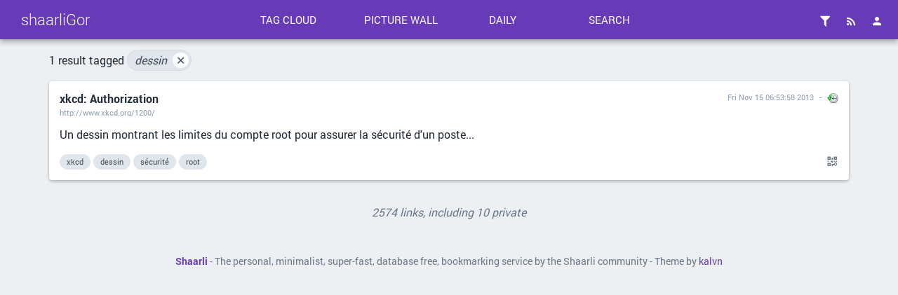

--- FILE ---
content_type: text/html; charset=UTF-8
request_url: https://id-libre.org/shaarli/?searchtags=dessin+
body_size: 12608
content:
<!DOCTYPE html>
<html>
<head>

<title>Search: [dessin] - shaarliGor</title>
<meta http-equiv="Content-Type" content="text/html; charset=utf-8" />
<meta name="format-detection" content="telephone=no" />
<meta name="viewport" content="width=device-width,initial-scale=1.0" />
<meta name="referrer" content="same-origin">
<link rel="alternate" type="application/rss+xml" href="https://id-libre.org/shaarli/?do=rss&searchtags=dessin+" title="RSS Feed" />
<link rel="alternate" type="application/atom+xml" href="https://id-libre.org/shaarli/?do=atom&searchtags=dessin+" title="ATOM Feed" />
<link rel="apple-touch-icon" sizes="57x57" href="/shaarli/tpl/material/dist/img/favicons/apple-touch-icon-57x57.png">
<link rel="apple-touch-icon" sizes="60x60" href="/shaarli/tpl/material/dist/img/favicons/apple-touch-icon-60x60.png">
<link rel="apple-touch-icon" sizes="72x72" href="/shaarli/tpl/material/dist/img/favicons/apple-touch-icon-72x72.png">
<link rel="apple-touch-icon" sizes="76x76" href="/shaarli/tpl/material/dist/img/favicons/apple-touch-icon-76x76.png">
<link rel="icon" type="image/png" href="/shaarli/tpl/material/dist/img/favicons/favicon-32x32.png" sizes="32x32">
<link rel="icon" type="image/png" href="/shaarli/tpl/material/dist/img/favicons/favicon-96x96.png" sizes="96x96">
<link rel="icon" type="image/png" href="/shaarli/tpl/material/dist/img/favicons/favicon-16x16.png" sizes="16x16">
<link rel="manifest" href="/shaarli/tpl/material/dist/img/favicons/manifest.json">
<link rel="shortcut icon" href="/shaarli/tpl/material/dist/img/favicons/favicon.ico">
<link rel="search" type="application/opensearchdescription+xml" href="/shaarli/open-search" title="Shaarli search - shaarliGor"/>
<meta name="msapplication-TileColor" content="#603cba">
<meta name="msapplication-config" content="/shaarli/tpl/material/dist/img/favicons/browserconfig.xml#">

  
  <meta property="og:title" content="xkcd: Authorization" />
  <meta property="og:type" content="article" />
  <meta property="og:url" content="https://id-libre.org/shaarli/?wUX6Tw" />
  
  <meta property="og:description" content="Un dessin montrant les limites du compte root pour assurer la sécurité d'un poste..." />
  
  
    <meta property="article:published_time" content="2013-11-15T06:53:58+01:00" />
    
      <meta property="article:modified_time" content="2020-11-30T18:10:28+01:00" />
    
  
  
    <meta property="article:tag" content="xkcd" />
  
    <meta property="article:tag" content="dessin" />
  
    <meta property="article:tag" content="sécurité" />
  
    <meta property="article:tag" content="root" />
  

<link type="text/css" rel="stylesheet" href="/shaarli/tpl/material/dist/bundle.css?v=55bdc1e82a82f913d4d2751dbd8202d1189da2251c6586bd62c28a6a4f392b13" />


<meta name="theme-color" content="#EED7F4">



<link type="text/css" rel="stylesheet" href="/shaarli/data/user.css" />


<script>
var shaarli = {
    source: 'https://id-libre.org/shaarli/',
    basePath: '/shaarli',
    rootPath: '/shaarli',
    assetPath: '/shaarli/tpl/material',
    datePattern: '',
    isAuth: false,
    pageName: 'linklist',
    asyncMetadata: true,
    tagsSeparator: ' '
};
</script>


</head>
<body>

    <div class="header-main container-fluid">
        <div class="row">
            <div class="col-lg-3 is-flex">
                <a href="/shaarli/" class="header-brand ripple">shaarliGor</a>
                <a href="#" class="icon-unfold hidden-lg ripple" title="Show/hide menu"><i class="mdi mdi-chevron-down"></i></a>
            </div>
            <div class="col-lg-6 header-middle">
                <div class="header-nav">
                    <div class="col-xs-6 col-sm-3 text-center">
                        <a href="/shaarli/tags/cloud" class="toolbar-link button-inverse ripple">Tag cloud</a>
                    </div>
                    <div class="col-xs-6 col-sm-3 text-center">
                        <a href="/shaarli/picture-wall?searchtags=dessin+" class="toolbar-link button-inverse ripple">Picture wall</a>
                    </div>
                    <div class="col-xs-6 col-sm-3 text-center">
                        <a href="/shaarli/daily" class="toolbar-link button-inverse ripple">Daily</a>
                    </div>
                    <div class="col-xs-6 col-sm-3 text-center">
                        <button class="toolbar-link button-inverse ripple" id="button-search">Search</button>
                    </div>
                </div>
            </div>
            <div class="col-lg-3">
                <div class="header-buttons">
                                                                <a href="/shaarli/login" class="icon-header popup-trigger ripple" title="Login">
                            <i class="mdi mdi-account"></i>
                        </a>
                                        <div class="toolbar-button-container">
                        <button type="button" class="icon-header popup-trigger ripple" data-popup="popup-rss" title="RSS Feed">
                            <i class="mdi mdi-rss"></i>
                        </button>
                        <div id="popup-rss" class="popup popup-rss hidden">
                            <div class="popup-title">RSS Feed<button class="popup-close"><i class="mdi mdi-close"></i></button></div>
                            <div class="popup-body">
                                <ul>
                                    <li><a href="/shaarli/feed/atom?&searchtags=dessin+" class="ripple">RSS Feed</a></li>
                                    <li><a href="/shaarli/daily-rss?day" class="ripple" title="1 RSS entry per day">Daily Feed</a></li>
                                    <li><a href="/shaarli/daily-rss?week" class="ripple" title="1 RSS entry per day">Weekly Feed</a></li>
                                    <li><a href="/shaarli/daily-rss?month" class="ripple" title="1 RSS entry per day">Monthly Feed</a></li>
                                </ul>
                            </div>
                        </div>
                    </div>
                                        <div class="toolbar-button-container">
                                                <button type="button" class="popup-trigger icon-header ripple" data-popup="popup-filter" title="Filters">
                            <i class="mdi mdi-filter"></i>
                                                    </button>
                        <div id="popup-filter" class="popup popup-filter hidden">
                            <div class="popup-title">Filters<button class="popup-close"><i class="mdi mdi-close"></i></button></div>
                            <div class="popup-body">
                                <h2>Links per page</h2>
                                <ul class="filters-links-per-page">
                                    <li><a href="/shaarli/links-per-page?nb=20" class="ripple is-bold">20 links</a></li>
                                    <li><a href="/shaarli/links-per-page?nb=50" class="ripple ">50 links</a></li>
                                    <li><a href="/shaarli/links-per-page?nb=100" class="ripple ">100 links</a></li>
                                </ul>
                                <form method="get" action="/shaarli/links-per-page" class="popup-content-area">
                                    <label for="filter-nb">Custom value</label>
                                    <input type="text" id="filter-nb" name="nb" placeholder="Type a number..." value="20"/>
                                </form>

                                <h2>Filters</h2>
                                <div class="list-side-right">
                                    <div class="list-body">
                                                                                <div class="list-item">
                                            <div class="list-item-content">
                                                <div class="list-item-label">Untagged links</div>
                                            </div>
                                            <div class="list-item-side">
                                                <div class="switch">
                                                    <label data-url="/shaarli/untagged-only">
                                                        <input type="checkbox" name="input-untaggedonly" id="input-untaggedonly" />
                                                        <span class="lever"></span>
                                                    </label>
                                                </div>
                                            </div>
                                        </div>
                                    </div>
                                </div>
                            </div>
                        </div>
                                            </div>
                </div>
            </div>
        </div>
    </div>
        <form id="hidden-tag-form" class="hidden" method="GET" name="tagfilter" action="/shaarli/">
        <input type="hidden" name="searchtags" id="tagfilter_value" value=""/>
    </form>

    <div class="notifications">
      
      
      
          </div>

<div id="search-overlay" class="fullscreen hidden">
    <div class="content-fullscreen">
        <div class="container">
            <div class="mbl row">
                <form method="get" action="/shaarli/" id="form-search" class="col-md-8 col-md-offset-2">
                    <div class="search-field">
                        <input type="search" id="searchform_value" class="input-big" name="searchterm"
                            value=""
                            placeholder="Search..." autocomplete="off" data-multiple data-minChars="1"
                            data-list="veille, publication_web, bibliothèques, libre, web, logiciel_libre, recherche, production_documentaire, tutoriel, privacy, outils, informatique, sécurité, trucs_et_astuces, TB, auto-hébergement, markdown, archives, documentation, musique, css, shaarli, open-access, Zotero, SiDoc, scientific_data, OpenStreetMap, Suisse, LaTeX, git, serveur, cli, firefox, surveillance, blog, html, éditeur, numérique, politique, python, metadata, vidéo, guide, service_web, visualisation, github, pandoc, a11y, data, debian, moteur_de_recherche, vim, RSS, carte, SIGB, bibliothèque_numérique, partage, pdf, cms, digital_humanities, e-book, installation, javascript, plugin, ressource, carte_géographique, chiffrement, liste, map, références, GNU/Linux, Google, firefox_OS, infobase, livre, numérisation, réseau, science, wiki, article_scientifique, citation, collaboratif, image, responsive_design, science_de_l_information, script, typographie, Internet, Twitter, extension, navigateur, bibliographie, cloud, ePub, friot, html5, Europe, article, asile, code4lib, conservation, discovery_tool, réseaux_sociaux, site_statique, ubuntu, université, wikipedia, Genève, JSON, domaine_public, information, liberté, mobile, neovim, torrent, vélo, wordpress, Gnu-R, MARC, android, association, configuration, format, photo, programmation, publication-numérique, recommandations, statistiques, w3c, JSON-SCHEMA, LibreOffice, OPAC, OS, archive_ouverte, cheat_sheet, copyright, cours, docker, francophone, kapitaklism, militantisme, mozilla, opendata, publication, salaire_universel, CreativeCommons, DOI, OAIS, addons, catalogue, conversion, crypto, discussion-shaarli, droit, e-mail, linux, logiciel, migration, pédagogie, standards, texte, webdesign, État_policier, @grolimur, @sebsauvage, Invenio, R, Solr, Tor, XML, aide, données, fediverse, formats_ouverts, framework, histoire, linked_open_data, ownCloud, présentation, publication-académique, raspberry-pi, réfugiés, salaire, shaarlo, épicène, API, GED, bonnes_pratiques, bookmark, bookmarking, conférence, dokuwiki, gpg, id-libre, interface, licence, ligne_de_commande, lordon, open-science, piège, research_data, revue, résistance, web_semantique, @bortzmeyer, DNS, FAI, France, accessibilité, communication, cotisation, cuisine, droit_d_auteur, décentralisation, finance, formation, framasoft, gestion_références_bibliographiques, gnome, hip-hop, https, infographie, manipulation, rero, santé, traduction, unige, écologie, économie, Big_Data, LOD, LSP, PRISM, USA, analyse, audio, bibliometrics, climat, code, digital_curation, genre, gestion, hacker, ifla, indexation, mastodon, open, php, portail, protection_données, salariat, schema.org, sci-hub, social, sync, templates, theme, tracker, unix, validation, wifi, @antoinentl, BIS, ElasticSearch, Japon, OCR, P2P, RDF, RStudio, WebRTC, anglophone, apache, archive_institutionnelle, archéologie, automatique, bibframe, bibliographique, capitalisme, censure, discussion, eBook, gestion_information, gitlab, hardware, koha, linuxfr, mise-à-jour, mot_de_passe, norme, note, ontologie, open-source, passwords_manager, pelican, pgp, poésie, projet, publicité, rapport, regex, scientifique, sémantique, tag, text-mining, unicode, validator, vidéoconférence, vinyl, windows, édition, études, évaluation-de-la-recherche, @clochix, @ggreenwald, @maieulr, @nicosomb, @schoewilliam, COVID-19, CV, ERM, FRBR, Facebook, GoogleMaps, HEG, IP, Madlib, NSA, SaaS, UX, XMPP, anonymat, apk, application, article11, astuce, atelier, backup, bash, beamer, benasayag, bento-box, bureautique, contenu, cookie, css3, csv, culture, dj, données_primaires, définition, démocratie, déontologie, développement, e-learning, enseignement, fail2ban, fichier, forum, fédération, gitbook, gnome-shell, gnusocial, hébergement, interopérabilité, itinéraire, java, jazz, lecture-publique, libertés, librairie, libéralisme, loi, machine-learning, manifeste, microdata, mindmap, neutralité, onglets, panorama, partage_d_ecran, piratebox, planet, pluxml, question, racisme, raspbian, remix, reveal.js, rock, shaarli-river, smartphone, ssl, styles, syntaxe, sysadmin, tableau, test, travail, vpn, xkcd, écriture, énergie, éthique, @bluetouff, @nicolargo, AaronSwartz, ActivityPub, BibTex, Bruce_Schneier, CERN, CMIS, DB, DDOS, Danemark, EFF, EPFL, Google-Search, Grèce, JSON-LD, Jorion, KM, Keepass, KrISS, MARC_21, NYPL-Lab, New_York, OAI-PMH, OpenURL, OpenURL-knowledge-base, PMB, SIP, SVG, Sars-Cov-2, URL, USB, Zenodo, about:config, absurde, accès, acta, admin.ch, allemand, alsacreation, annotation, apps, archlinux, bibliothécaire_système, biologie, blacklight, borg, bug, business_intelligence, catalogage, chercheur, cnrtl, course, crise, directives, diy, documentaire, désinformation, explore, extrême-droite, fermentation, fonte, féminisme, gif, graph, graphisme, guerre, hemingway, historique, humanité, iceweasel, inclusif, infothèque, introduction, jekyll, knowledge-base, langue, lecture, liberté_d_expression, linksolver, literacy, live-coding, login, manuel, manuscrit, markup, mesh, microsoft_word, mot_clé, neolib, nmap, node.js, odt, outil_de_découverte, pandoc-citeproc, ping, piste-cyclable, pollution, poster, primo, prise_de_notes, profilemanager, protocole, pérennité, qualité, records_management, reference, référence, réseaux, satellite, sebsauvage, service, sexisme, son, sonic-pi, sources, streaming, streetart, tab-group, traitement_données, txt, téléchargement, ui, vocabulaire, webometrics, éducation, égalité, électronique, émancipation, &lt;3, @_Reflets_, @gatitac, @jeekajoo, @pauljorion, @vincib, ATI, Amazon, Ariel_Sharon, BibLaTex, BnF, Boston, CASPAR, CERDOTOLA, CO2, COinS, CUS, Contre_histoire_internet, DocumentFoundation, Dublin_core, ESF, Espagne, FDN, FNS, FreshRSS, GAFAM, GNU, GPL, Google-Analytics, Gutenberg, IBM, IETF, ISIL, ISO_690, KISS, LAN, LeCourrier, LoC, MAO, MIT, MIXXX, Master, NTICE, NextGenRepositories, NoSQL, Nos_oignons, OCLC, OStatus, Office_suite, OpenDocumenT, OpenGovernment, OpenRefine, Protégé, RFC, SFX, SHS, SPARQL, Schengen, Tails, Thunderbird, Valais, VuFind, WebDAV, Xfce, academia.edu, academic-content, adblock, admin, administration, adobe, afrique, agenda, agile, aide-mémoire, algorithme, alimentation, animation, annuaire, arXiv, art, astronomie, authorea, automation, bach, bankster, barre_d_adresse, base, base_de_données_documentaire, batterie, better-bibtex, bibliothèque, bibliothéconomie, blabla, brevet, bruit, calc, calibre, caméra, carnet_de_recherche, carte_graphique, centrage, chatons, checksum, clavier, client, cloudflare, collaboration, colonialisme, commotion, compte, compte_rendu, conspirationniste, contrefaçon, coordination, criminel_de_guerre, critique, data_management, datagueule, datalove, datavision, deep-learning, demande, design, dht, dictionnaire, distribution, dj_lord, doublon, draw, duraspace, développement-durable, ePortfolio, electro, electron, enfermement_administratif, entreprise, entretien, erreur, espionnage_industriel, esprit-critique, espèce, expérience, extraction, favicon, fedora-repository, fidh, film, flash, flash_informatique, fluxRSS, font, font-size, formulaire, fuite_de_données, futur, galerie, gauche, germanophone, glossaire, gmusicbrowser, grep, grid, grieg, groupware, guitare, géolocalisation, horloge, icon, identifiant, index, infrastructure, inkscape, international, iso, jessie, jeux, justice, label, langage_de_balisage, laptop, launchpad, leaflet.js, let-s-encrypt, lettre, levain, libgen.io, liens, linkresolver, live, llm, localisation, logiciel_privateur, lua, lucene, lumières, légumes, mariadb, mashup, mediawiki, memento, menus_déroulants, metal, microsoft_windows, migrant, minimal, mix, modèle, montagne, moodle, musées, mysql, météo, nationale, navigation, network, new-york-times, nextcloud, nexus-5x, nouvelle, néocons, open-peer-review, oud, ouverture, pain, parole, pass, passwordstore, penflip, personnalisation, pirate, poche, postfix, postinstall, presse, preview, principes, printscreen, privatif, problèmes, projets, propriétaire, prévisualisation, pseudo-science, raccourcis-clavier, reStructuredText, recettes, recherche_avancée, rero-doc, reseau_social, retraite, rimworld, robot, root, route, réaction, réponse, scan, sciences_humaines, sciences_sociales, signet, solution, sondage, sql, standards_ouverts, structured_text, subsonic, support, suppression, swisslinux, synchronisation, syrie, systemd, technique, thermodynamique, thèse, thé-vert, timeline, tm, train, transports-publics, tunisie, txt2tags, typologie, uk, unesco, usagers, vaccin, version, viande, ville, visa, voiture, wikidata, writer, yaml, youtube_dl, yt-dlp, zététique, État_de_non_droit, écran, évaluation, #leclerc, #pjlrenseignement, 20minutes, 3615mavie, 5G, 78rpm, @22decembre, @_Kitetoa, @aeris, @appelbaum, @bayart, @bibliomancienne, @borne, @framatophe, @gap_id, @gaudinat, @hoaro, @jbfave, @jbfavre, @laurentchemla, @lqn, @manhack, @okhin, @orangina-rouge, @postblue, @rms, @rom, @sammyfisherjr, @si, ACL, ADN, AI, ALA, AMP, ANSSI, APC, ARK, ARN, ASEO, Aimé-Césaire, Alphabet, ArcGIS, Aristote, Australie, BGE, BIRD, BNS, Badu, Bagnes, Belgique, Bernard-Arnault, Biber, Bible, Bopal, British-Library, Bruxelles, C3, CAcert, CCSD, CD, CHUV, CLUF, CNRS, CRIS, CUS-P2, CVE, Carl_Vogt, Charlie-Hebdo, Chrome, CitizenFour, Cut_Chemist, DBpedia, DIYBookScanner, DLP, DMP, DRM, EAD, EBSCO, ELAG, EULA, EXIF, Eben_Moglen, Echo, EndNote, FCC, Fanon, FileLink, Finland, Flame, GAPPS, GIS, GOKb, Gedit, Google-Scholar, Grand-Tournant, GreaseMonkey, Greenstone, HFT, HiDPi, IA, IDE, IM, INRA, IPv4, IPv6, ISD, ISO-639-2, IST, ImpactFactor, Internet_archive, Islande, Isso, JISC, KB+, KWIC, Kamasi-Washington, Keny-Arkana, Koto, Kuali-OLE, LMS, LVMH, Linux_Foundation, Linux_Libertine, Live_USB, Louis_Agassiz, LowTech, Luz, MS-Office, Malcolm-X, Mandela, Manhattan, Manus-Island, Marc-Nammour, Massachusetts, Merrill-Lynch, MikTeK, Mozilla_Location_Service, NOGAPPS, NonCommercial, ODF, ODbL, OLD, ORCID, OSMand, OTR, OWL, Office365, Offshore_Leaks, OpenPeerReview, OpenSearch, OpenWebApp, PDI, PDP-1, PFPDT, PSPP, Pays-Bas, Peak, Petit-Prince, Poitras, Pubsubhubbub, Pygmées, QGIS, QR-code, RAM, RAMEAU, RATP, RAW, RGAA, RM, Radio_France, ResourceSync, Roçé, Rstudion, SCRIBD, SD, SEO, SGQRI_008-01, SIGM, SLA, SMS, SRU, Salaün, Scholar, SdZ, Secure_Boot, Sharepoint, Snowden, Spinoza, St-Exupery, Statsbiblioteket, Stones_Throw, Swenden, Swiss-edu-ID, SystemRescueCd, TDM, TEI, TIND, TPB, The_Winston, Time, Troïka, URI, VA, Verizon, VoIP, WYSIWYG, WYSIWYM, WebExtensions, Web_profond, XIXe, XPath, XSLT, XULrunner, Z-Trip, ZeroCovid, Zone-Libre, abcde, abf, abonnement, acrobat, activisme, addiction, adobe-digital-edition, affect, affiche, afro-américain, agregateur, agriculture, agriculture-bio, agroécologie, air, airbnb, alambic_numérique, alias, alma, alt, altimetrics, altmetrics, analyse_textuelle, anatomie,, anne-frank, antergos, anthropologie, apache_openoffice.org, apocalypse, appraisal, apprendre, april, arc, architecture, archives_courantes, archives_définitives, archives_privées, arkos, arm, arnaque, arte, athéisme, atom, attention, audacity, autoblog, autocollants, autogestion, autonomie, autoplay, avenir, avis-de-naissance, back_door, bepo, bibliobus, biblometrics, bidouille, bidule, bilan-carbone, biodiversité, bioinformatique, biomed, bitcoin, bitwarden, bivarié, bière, blogiGor, bootloop-of-Death, botulisme, bouc-émissaire, bouddhisme, bouteille-à-la-mer, breach, bricollage, brioche, brute_force, brève, budget, bugmenot, bulletinage, bullhead, caldav, calvinisme, camps, cancer, canular, capital, carddav, carnet, carte_SD, carte_heuristique, carte_mémoire, cartodb, casque, cdu, centos, certificat, changement, chant, charges_sociales, chaîne_editoriale, checklist, chine, chmod, choucroute, cirad, circulation, citeproc, civilisation, clapico, classification, cnil, cod4lib, codage_social, color-picker, communauté, communisme, compilation, complexité, complotisme, complément, concentration_des_richesses, concert, confiance, confort, connection, connexion, consommation, constitution, consultant, contact, contre-histoire, contrebasse, contrôle, copyheart, corps, coupure, courbes-de-niveau, courrier, criminalité, croissance, cron, crossref, crypto-monnaie, crédibilité, csl, curseur, césaire, darknet, darktable, data-mining, date, defective-by-design, delicious, demo, description, desktop, dessin, dette, dewey, dhcp, diagramme, diamond-road, dichotomie, diff, diffusion-model, digital, digital-natives, diigo, dilla, diplomatie, discours, disque_dur, div, docker-compose, docuteam, doodle, dossier, dovecot, down, droit-a-l-oubli, droits-de-l-homme, drone, drum'n'bass, drupal, duckduckgo, dunhuang, duplicity, durée_de_vie, dwarf_of_fortress, dyspraxie, débat, débit_symétrique, début, décentralisé, déconnexion, déduplication, dégoogliser-internet, démonter, e10s, e4rat, eGouvernement, earth_quake, eau, economie, eduroam, egon, electrolyse, emploi, encyclopédie, enfant, enquête, entraînement, espace-fine-insécable, espace-public, espoir, essai, etherpad-lite, ethnocentrisme, exil, exobiologie, explication, exploitation, export, extinction, facette, factory-images, fairphone, farine, fedora-commons, femmes, fiche, fichier-autorité, figshare, find, firefox_sync, firewall, firmware, flexbox, folie, fonctionnalités, fonctions, forecast.io, fork, forme, framablog, framacloud, framadate, framagit, français, free-software-song, fresque, frontend, frontière, fukushima, full-text, fzf, gabarit, gallaire, gallimard, gamelan, garmin, garradin, geeksphone, gentrification, geolocalisation, germanistik, gestion-de-contenu, gestionnaire_notes, gettext, gimp, git-bisect, gitbook-cli, github-pages, gitlab-pages, goldberg, golden-road, gouvernance, gps, graine, grève, guerre_civile, géographie, hack, hackerlab, hacktivisme, handicap, hashtag, head, heure, hippies, horaire, hors-série, hugo, huile, humanisme, humour, hydroxychloroquine, iOS, iTopie, id3, iframe, imagemagick, images, img, importation, impress, impress.js, impression, imprimant_3D, improvisation, in, inde, inde_du_nord, innovation, interactive, interprétation, interroge, interview, intégration, intégrité, inventaire, inégalité, iptables, italophone, jailbreak, jardin, journalisme, jq, juridique, kindle, kiwix, kodi, la_quadrature_du_net, laboratoire, lac, lancement, leak, lexique, lgrb, lgrep, liberté_académique, liberté_d_attention, liberté_de_pensée, librarybox, linked-data-fragment, lionwiki, lisibilité, littéracie-informationnelle, littérature, livre-numérique, livre_blanc, livres, location, log, logement, logrotate, logwatch, lolipop, lotus, lucrative, m_1g0r, machin, machine-virtuelle, madagascar, mail, mailing-list, maillage, mailoo, makeindex, man, management, manifestation, mapping, marble, marcxml, marshmallow, material, matières_premières, media, media-center, meme, memex, microsoft_excel, mid, militaire, minerva, minimalisme, miroir, mise_en_page, mixtape, mobilité, mode-sans-distraction, modern-cv, mods, monitoring, monographie, mot, moto, mp3, multilingue, multivarié, municipale, murakami, musicBrainz, mutualisation, mythe, mécanique, médecine, médecine,, médias_libres, mémoire-vive, métamoteur, méthodologie, nageur, nautilus, ncurses, network_data, nineeleven, nirvana, no_comment, nom, nombre, nommage, nopub, novlangue, nuisance, nuit-debout, numérotation_chapitres, oadoi, ocde, octal, ogg, omeka, onion, openvpn, openwrt, opigno, opignon, opml, optimisation, orage, ordinateur, origine, orthographe, outlook, page-d-accueil, paged.js, palestine, papier, paquet, parsing, partition, paul-krugman, pdfjs, pdfminer, pechakucha, performance, perl, permission, permissions, personnes, petites-majuscules, physique, piano, piketty, pipenv, pirate-bay, piwigo, piéton, planet-libre, police, portable, post-capitalisme, post-trump, powerline, pptx, prelink, preload, prepint, privatisation, prix, production, produit, professeur, propriété, prosody, proxy, prunes-japonaises, prédiction, prêt, public_enemy, publipostage, puissance, pull_request, pyenv, périodiques, pétition, pétrole, qarte, qdn, qualification, quarto, questionnaire, quickreference, quizz, raison, randonnée, ranking, rappcats, rappel, rapports-de-force, readability, rebuild, recherche_plein_texte, reconstruction, recueil_systématique, redshift, refuge, release-notes, remoteStorage, rencontre, renommer, reponse, repository, rero-ils, researchgate, reset, restaurant, revenu_de_base, revue-systématique, revues-prédatrices, risque, robotisation, robots.txt, roundcube, ruissellement, règles, réflexion, référencement, régulation, réinitialisation, répertoire, répétition, révolution, saisie, salut, sample, sans-compte, sas-vélo, saxophone, scenari, scepticisme, scholmd, science-fiction, scoffoni, scratch, screencast, scribus, scrum, scrum-master, secret, seeks, service_de_référence, services-publics, servitude, sharelatex, shibboleth, short-urls, shutter, sid, site_leurre, slsp, sncf, snippets, sobriété, sociologie, société_de_l_information, sommeil, sommet, sonar, sonomètre, soumission, sound-juicer, soundcloud, sources.list, souris, springshare, spécification, spéculation, ssh, starlink, stockage, stratégie, streisand, structuralisme, structured, studs, stylus, subvention, suite_office, survie, swib, swissbib, swisstopo, swissuniversities, switchaai, synaptic, syndicat, système-d-information, séchée, sélecteur, sérendipité, tabla, table, tablette, tableur, telecomix, template, terrorisme, thinkcentre, thé, thésaurus, ticket, toc, tokbind, tontof, torture, tos;dr, trace, tradition-orale, trafic, trajectoire_de_vie, transcription, transparence, trottinette, tsunami, tv, type, témoignage, ubunu, umap, umlaut, underground, unstable, up, upgrade, urbanité, usage, utf8, utilisateurs, v;dw, variations, versement, vie, vimgrep, vimrc, vimroom, viol, virtualenv, virtuel, virus, visibilité, visionneuse, vlc, votation, voyage, voyage_amitié, vulgarisation, vélotaf, wallabag, wallpaper, wayland, web_des_données, webatou, webmaker, whatsapp, whoosh, wikisource, wikistrike, wiktionnaire, wine, word2vec, wordcloud, wot, wp-cli, xbmc, xhtml, xindy, xrandr, xubuntu, yaourt, yeux, zakir_hussain, zds, zim, zimmermann, zsh, échange, école, écrivains, éducation-populaire, éducation_populaire, éductation-populaire, électricité, électroacoustique, élitisme, émissions, énergies-fossiles, étudiant, évolution, événement, 0, 1, " />
                        <div class="search-overlay-actions">
                            <button type="button" id="button-filter" class="button-raised ripple ripple-primary">
                                <i class="visible-xs mdi mdi-tag-multiple"></i>
                                <span class="hidden-xs"><i class="mdi mdi-magnify"></i>tags</span>
                            </button>
                            <button type="submit" id="button-search" class="button-raised button-primary ripple">
                                <i class="mdi mdi-magnify"></i>
                                <span class="hidden-xs">search</span>
                            </button>
                        </div>
                    </div>
                </form>
            </div>
        </div>
    </div>
</div>

<div id="overlay" class="overlay hidden"></div>





<div id="linklist" class="container">
    

    

    
        <div id="searchcriteria">
            1 result
            
             tagged <i>
            
                <a href="/shaarli/remove-tag/dessin" class="link-tag-filter" title="Remove tag">dessin&nbsp;
                    <span class="remove">&#x2715;</span>
                </a>
            
            </i>
            
            
            
        </div>
    

    <div class="links-list">

        
        
        
        
        
        
        
        
        
        
        
        

        
            <div id="1325" class="link-outer" data-id="1325">
                <div class="link-overlay"></div>
                <div class="link-inner">
                    <div class="link-header">
                        <div class="row">
                            <div class="col-sm-8">
                                <a class="link-title" href="http://www.xkcd.org/1200/">
                                    
                                    xkcd: Authorization
                                </a>
                                <a href="http://www.xkcd.org/1200/" class="link-url"><span title="Real URL">http://www.xkcd.org/1200/</span></a>
                            </div>
                            <div class="col-sm-4">
                                <div class="link-date">
                                    
                                        <span title="Permalink - Fri Nov 15 06:53:58 2013"><a href="/shaarli/shaare/wUX6Tw" class="link-actual-date">Fri Nov 15 06:53:58 2013</a></span>
                                    
                                    
                                        <span class="link-plugin"><span>
  <a href="https://web.archive.org/web/http://www.xkcd.org/1200/">
    <img class="linklist-plugin-icon" src="/shaarli/plugins/archiveorg/internetarchive.png" title="View on archive.org" alt="archive.org" />
  </a>
</span>
</span>
                                    
                                    
                                </div>
                            </div>
                        </div>
                    </div>
                    <div class="link-content">
                        <div>
                            
                            
                                <div class="link-description"><div class="markdown"><p>Un dessin montrant les limites du compte root pour assurer la sécurité d'un poste...</p></div></div>
                            
                        </div>
                    </div>
                    <div class="link-footer is-flex">
                        <div class="link-tag-list is-flex-grown">
                        
                            
                                <span class="link-tag" title="Find links with the same tag"><a href="/shaarli/add-tag/xkcd">xkcd</a></span>
                            
                                <span class="link-tag" title="Find links with the same tag"><a href="/shaarli/add-tag/dessin">dessin</a></span>
                            
                                <span class="link-tag" title="Find links with the same tag"><a href="/shaarli/add-tag/s%C3%A9curit%C3%A9">sécurité</a></span>
                            
                                <span class="link-tag" title="Find links with the same tag"><a href="/shaarli/add-tag/root">root</a></span>
                            
                        
                        </div>

                        <div class="link-actions is-flex-end">
                            
                                <a href="#" data-permalink="http://www.xkcd.org/1200/" title="Show link QR Code" class="qrcode"><i class="mdi mdi-qrcode"></i></a>
                            
                            
                                
                            
                        </div>
                    </div>
                </div>
            </div>
        
    </div>

    

    
</div>


<div class="container text-center link-counter">
    <em>2574 links, including 10 private</em>
</div>


    <div id="footer" class="container">
    <div>
        <b><a href="https://github.com/shaarli/Shaarli">Shaarli</a></b>
                 - The personal, minimalist, super-fast, database free, bookmarking service by the Shaarli community                 - Theme by <a href="https://github.com/kalvn">kalvn</a>
    </div>
    <div>
            </div>
            
    <input type="hidden" name="token" value="749362a7794c680428bb5db680124167d39128d8" id="token" />
</div>
<script src="/shaarli/tpl/material/dist/bundle.js?v=55bdc1e82a82f913d4d2751dbd8202d1189da2251c6586bd62c28a6a4f392b13"></script>

</body>
</html>


--- FILE ---
content_type: text/css
request_url: https://id-libre.org/shaarli/data/user.css
body_size: 533
content:
/*
 * This is an example of data/user.css file to change colors from Blue to Teal.
 * Example color palettes available here: https://material.io/guidelines/style/color.html#color-color-palette
 * - Base color: #673AB7
 * - Focus color: #673AB7
 * - Active color: #004D40
 *  */
div.awesomplete > ul > li[aria-selected=true],
.button-primary,
[type="radio"]:checked + label:after,
[type="radio"].with-gap:checked + label:after,
[type=checkbox].filled-in:checked + label:after,
.switch label input[type=checkbox]:checked + .lever:after,
.header-main {
    background-color: #673AB7;

}
.button-primary:hover, .button-primary:focus{
    background-color: #673AB7;

}
.button-primary:active{
    background-color: #004D40;

}

a,
label.active {
    color: #673AB7; 

}

a:hover, a:focus {
    color: #673AB7; 

}

a:active {
    color: #004D40; 

}

input[type=text]:focus,
input[type=search]:focus,
input[type=number]:focus,
input[type=password]:focus,
textarea:focus {
    border-color: #673AB7;
    box-shadow: 0 1px 0 #673AB7;
    outline: none; 

}
input.input-big:focus{
    box-shadow: none;

}

select:focus,
[type="radio"]:checked + label:after,
[type="radio"].with-gap:checked + label:before,
[type="radio"].with-gap:checked + label:after,
[type="checkbox"]:checked + label:before,
[type="checkbox"] :indeterminate + label:before,
[type=checkbox].filled-in:checked + label:after {
    border-color: #673AB7;

}

.subheader{
    background-color: #673AB7;

}


--- FILE ---
content_type: application/javascript
request_url: https://id-libre.org/shaarli/tpl/material/dist/bundle.js?v=55bdc1e82a82f913d4d2751dbd8202d1189da2251c6586bd62c28a6a4f392b13
body_size: 94286
content:
!function(){"use strict";var t="undefined"!=typeof globalThis?globalThis:"undefined"!=typeof window?window:"undefined"!=typeof global?global:"undefined"!=typeof self?self:{};function e(t){var e={exports:{}};return t(e,e.exports),e.exports}function n(t){throw new Error('Could not dynamically require "'+t+'". Please configure the dynamicRequireTargets option of @rollup/plugin-commonjs appropriately for this require call to behave properly.')}var r=function(t){return t&&t.Math==Math&&t},o=r("object"==typeof globalThis&&globalThis)||r("object"==typeof window&&window)||r("object"==typeof self&&self)||r("object"==typeof t&&t)||function(){return this}()||Function("return this")(),i=function(t){try{return!!t()}catch(t){return!0}},a=!i((function(){return 7!=Object.defineProperty({},1,{get:function(){return 7}})[1]})),s={}.propertyIsEnumerable,u=Object.getOwnPropertyDescriptor,c={f:u&&!s.call({1:2},1)?function(t){var e=u(this,t);return!!e&&e.enumerable}:s},l=function(t,e){return{enumerable:!(1&t),configurable:!(2&t),writable:!(4&t),value:e}},f={}.toString,d=function(t){return f.call(t).slice(8,-1)},h="".split,p=i((function(){return!Object("z").propertyIsEnumerable(0)}))?function(t){return"String"==d(t)?h.call(t,""):Object(t)}:Object,g=function(t){if(null==t)throw TypeError("Can't call method on "+t);return t},v=function(t){return p(g(t))},m=function(t){return"object"==typeof t?null!==t:"function"==typeof t},y=function(t,e){if(!m(t))return t;var n,r;if(e&&"function"==typeof(n=t.toString)&&!m(r=n.call(t)))return r;if("function"==typeof(n=t.valueOf)&&!m(r=n.call(t)))return r;if(!e&&"function"==typeof(n=t.toString)&&!m(r=n.call(t)))return r;throw TypeError("Can't convert object to primitive value")},b={}.hasOwnProperty,w=function(t,e){return b.call(t,e)},x=o.document,E=m(x)&&m(x.createElement),T=function(t){return E?x.createElement(t):{}},C=!a&&!i((function(){return 7!=Object.defineProperty(T("div"),"a",{get:function(){return 7}}).a})),S=Object.getOwnPropertyDescriptor,A={f:a?S:function(t,e){if(t=v(t),e=y(e,!0),C)try{return S(t,e)}catch(t){}if(w(t,e))return l(!c.f.call(t,e),t[e])}},k=function(t){if(!m(t))throw TypeError(String(t)+" is not an object");return t},O=Object.defineProperty,L={f:a?O:function(t,e,n){if(k(t),e=y(e,!0),k(n),C)try{return O(t,e,n)}catch(t){}if("get"in n||"set"in n)throw TypeError("Accessors not supported");return"value"in n&&(t[e]=n.value),t}},N=a?function(t,e,n){return L.f(t,e,l(1,n))}:function(t,e,n){return t[e]=n,t},D=function(t,e){try{N(o,t,e)}catch(n){o[t]=e}return e},P="__core-js_shared__",_=o[P]||D(P,{}),j=Function.toString;"function"!=typeof _.inspectSource&&(_.inspectSource=function(t){return j.call(t)});var I,R,M,B=_.inspectSource,F=o.WeakMap,H="function"==typeof F&&/native code/.test(B(F)),q=e((function(t){(t.exports=function(t,e){return _[t]||(_[t]=void 0!==e?e:{})})("versions",[]).push({version:"3.8.3",mode:"global",copyright:"© 2021 Denis Pushkarev (zloirock.ru)"})})),U=0,z=Math.random(),Y=function(t){return"Symbol("+String(void 0===t?"":t)+")_"+(++U+z).toString(36)},W=q("keys"),X=function(t){return W[t]||(W[t]=Y(t))},$={},V=o.WeakMap;if(H){var G=_.state||(_.state=new V),K=G.get,Q=G.has,J=G.set;I=function(t,e){return e.facade=t,J.call(G,t,e),e},R=function(t){return K.call(G,t)||{}},M=function(t){return Q.call(G,t)}}else{var Z=X("state");$[Z]=!0,I=function(t,e){return e.facade=t,N(t,Z,e),e},R=function(t){return w(t,Z)?t[Z]:{}},M=function(t){return w(t,Z)}}var tt,et={set:I,get:R,has:M,enforce:function(t){return M(t)?R(t):I(t,{})},getterFor:function(t){return function(e){var n;if(!m(e)||(n=R(e)).type!==t)throw TypeError("Incompatible receiver, "+t+" required");return n}}},nt=e((function(t){var e=et.get,n=et.enforce,r=String(String).split("String");(t.exports=function(t,e,i,a){var s,u=!!a&&!!a.unsafe,c=!!a&&!!a.enumerable,l=!!a&&!!a.noTargetGet;"function"==typeof i&&("string"!=typeof e||w(i,"name")||N(i,"name",e),(s=n(i)).source||(s.source=r.join("string"==typeof e?e:""))),t!==o?(u?!l&&t[e]&&(c=!0):delete t[e],c?t[e]=i:N(t,e,i)):c?t[e]=i:D(e,i)})(Function.prototype,"toString",(function(){return"function"==typeof this&&e(this).source||B(this)}))})),rt=o,ot=function(t){return"function"==typeof t?t:void 0},it=function(t,e){return arguments.length<2?ot(rt[t])||ot(o[t]):rt[t]&&rt[t][e]||o[t]&&o[t][e]},at=Math.ceil,st=Math.floor,ut=function(t){return isNaN(t=+t)?0:(t>0?st:at)(t)},ct=Math.min,lt=function(t){return t>0?ct(ut(t),9007199254740991):0},ft=Math.max,dt=Math.min,ht=function(t){return function(e,n,r){var o,i=v(e),a=lt(i.length),s=function(t,e){var n=ut(t);return n<0?ft(n+e,0):dt(n,e)}(r,a);if(t&&n!=n){for(;a>s;)if((o=i[s++])!=o)return!0}else for(;a>s;s++)if((t||s in i)&&i[s]===n)return t||s||0;return!t&&-1}},pt={includes:ht(!0),indexOf:ht(!1)}.indexOf,gt=function(t,e){var n,r=v(t),o=0,i=[];for(n in r)!w($,n)&&w(r,n)&&i.push(n);for(;e.length>o;)w(r,n=e[o++])&&(~pt(i,n)||i.push(n));return i},vt=["constructor","hasOwnProperty","isPrototypeOf","propertyIsEnumerable","toLocaleString","toString","valueOf"],mt=vt.concat("length","prototype"),yt={f:Object.getOwnPropertyNames||function(t){return gt(t,mt)}},bt={f:Object.getOwnPropertySymbols},wt=it("Reflect","ownKeys")||function(t){var e=yt.f(k(t)),n=bt.f;return n?e.concat(n(t)):e},xt=function(t,e){for(var n=wt(e),r=L.f,o=A.f,i=0;i<n.length;i++){var a=n[i];w(t,a)||r(t,a,o(e,a))}},Et=/#|\.prototype\./,Tt=function(t,e){var n=St[Ct(t)];return n==kt||n!=At&&("function"==typeof e?i(e):!!e)},Ct=Tt.normalize=function(t){return String(t).replace(Et,".").toLowerCase()},St=Tt.data={},At=Tt.NATIVE="N",kt=Tt.POLYFILL="P",Ot=Tt,Lt=A.f,Nt=function(t,e){var n,r,i,a,s,u=t.target,c=t.global,l=t.stat;if(n=c?o:l?o[u]||D(u,{}):(o[u]||{}).prototype)for(r in e){if(a=e[r],i=t.noTargetGet?(s=Lt(n,r))&&s.value:n[r],!Ot(c?r:u+(l?".":"#")+r,t.forced)&&void 0!==i){if(typeof a==typeof i)continue;xt(a,i)}(t.sham||i&&i.sham)&&N(a,"sham",!0),nt(n,r,a,t)}},Dt=!i((function(){function t(){}return t.prototype.constructor=null,Object.getPrototypeOf(new t)!==t.prototype})),Pt=X("IE_PROTO"),_t=Object.prototype,jt=Dt?Object.getPrototypeOf:function(t){return t=Object(g(t)),w(t,Pt)?t[Pt]:"function"==typeof t.constructor&&t instanceof t.constructor?t.constructor.prototype:t instanceof Object?_t:null},It=Object.setPrototypeOf||("__proto__"in{}?function(){var t,e=!1,n={};try{(t=Object.getOwnPropertyDescriptor(Object.prototype,"__proto__").set).call(n,[]),e=n instanceof Array}catch(t){}return function(n,r){return k(n),function(t){if(!m(t)&&null!==t)throw TypeError("Can't set "+String(t)+" as a prototype")}(r),e?t.call(n,r):n.__proto__=r,n}}():void 0),Rt=Object.keys||function(t){return gt(t,vt)},Mt=a?Object.defineProperties:function(t,e){k(t);for(var n,r=Rt(e),o=r.length,i=0;o>i;)L.f(t,n=r[i++],e[n]);return t},Bt=it("document","documentElement"),Ft=X("IE_PROTO"),Ht=function(){},qt=function(t){return"<script>"+t+"</"+"script>"},Ut=function(){try{tt=document.domain&&new ActiveXObject("htmlfile")}catch(t){}var t,e;Ut=tt?function(t){t.write(qt("")),t.close();var e=t.parentWindow.Object;return t=null,e}(tt):((e=T("iframe")).style.display="none",Bt.appendChild(e),e.src=String("javascript:"),(t=e.contentWindow.document).open(),t.write(qt("document.F=Object")),t.close(),t.F);for(var n=vt.length;n--;)delete Ut.prototype[vt[n]];return Ut()};$[Ft]=!0;var zt=Object.create||function(t,e){var n;return null!==t?(Ht.prototype=k(t),n=new Ht,Ht.prototype=null,n[Ft]=t):n=Ut(),void 0===e?n:Mt(n,e)},Yt=!!Object.getOwnPropertySymbols&&!i((function(){return!String(Symbol())})),Wt=Yt&&!Symbol.sham&&"symbol"==typeof Symbol.iterator,Xt=q("wks"),$t=o.Symbol,Vt=Wt?$t:$t&&$t.withoutSetter||Y,Gt=function(t){return w(Xt,t)||(Yt&&w($t,t)?Xt[t]=$t[t]:Xt[t]=Vt("Symbol."+t)),Xt[t]},Kt={},Qt=Gt("iterator"),Jt=Array.prototype,Zt=function(t){if("function"!=typeof t)throw TypeError(String(t)+" is not a function");return t},te=function(t,e,n){if(Zt(t),void 0===e)return t;switch(n){case 0:return function(){return t.call(e)};case 1:return function(n){return t.call(e,n)};case 2:return function(n,r){return t.call(e,n,r)};case 3:return function(n,r,o){return t.call(e,n,r,o)}}return function(){return t.apply(e,arguments)}},ee={};ee[Gt("toStringTag")]="z";var ne="[object z]"===String(ee),re=Gt("toStringTag"),oe="Arguments"==d(function(){return arguments}()),ie=ne?d:function(t){var e,n,r;return void 0===t?"Undefined":null===t?"Null":"string"==typeof(n=function(t,e){try{return t[e]}catch(t){}}(e=Object(t),re))?n:oe?d(e):"Object"==(r=d(e))&&"function"==typeof e.callee?"Arguments":r},ae=Gt("iterator"),se=function(t){var e=t.return;if(void 0!==e)return k(e.call(t)).value},ue=function(t,e){this.stopped=t,this.result=e},ce=function(t,e,n){var r,o,i,a,s,u,c,l,f=n&&n.that,d=!(!n||!n.AS_ENTRIES),h=!(!n||!n.IS_ITERATOR),p=!(!n||!n.INTERRUPTED),g=te(e,f,1+d+p),v=function(t){return r&&se(r),new ue(!0,t)},m=function(t){return d?(k(t),p?g(t[0],t[1],v):g(t[0],t[1])):p?g(t,v):g(t)};if(h)r=t;else{if("function"!=typeof(o=function(t){if(null!=t)return t[ae]||t["@@iterator"]||Kt[ie(t)]}(t)))throw TypeError("Target is not iterable");if(void 0!==(l=o)&&(Kt.Array===l||Jt[Qt]===l)){for(i=0,a=lt(t.length);a>i;i++)if((s=m(t[i]))&&s instanceof ue)return s;return new ue(!1)}r=o.call(t)}for(u=r.next;!(c=u.call(r)).done;){try{s=m(c.value)}catch(t){throw se(r),t}if("object"==typeof s&&s&&s instanceof ue)return s}return new ue(!1)},le=function(t,e){var n=this;if(!(n instanceof le))return new le(t,e);It&&(n=It(new Error(void 0),jt(n))),void 0!==e&&N(n,"message",String(e));var r=[];return ce(t,r.push,{that:r}),N(n,"errors",r),n};le.prototype=zt(Error.prototype,{constructor:l(5,le),message:l(5,""),name:l(5,"AggregateError")}),Nt({global:!0},{AggregateError:le});var fe=ne?{}.toString:function(){return"[object "+ie(this)+"]"};ne||nt(Object.prototype,"toString",fe,{unsafe:!0});var de=o.Promise,he=L.f,pe=Gt("toStringTag"),ge=function(t,e,n){t&&!w(t=n?t:t.prototype,pe)&&he(t,pe,{configurable:!0,value:e})},ve=Gt("species"),me=Gt("iterator"),ye=!1;try{var be=0,we={next:function(){return{done:!!be++}},return:function(){ye=!0}};we[me]=function(){return this},Array.from(we,(function(){throw 2}))}catch(t){}var xe,Ee,Te,Ce=Gt("species"),Se=function(t,e){var n,r=k(t).constructor;return void 0===r||null==(n=k(r)[Ce])?e:Zt(n)},Ae=it("navigator","userAgent")||"",ke=/(iphone|ipod|ipad).*applewebkit/i.test(Ae),Oe="process"==d(o.process),Le=o.location,Ne=o.setImmediate,De=o.clearImmediate,Pe=o.process,_e=o.MessageChannel,je=o.Dispatch,Ie=0,Re={},Me="onreadystatechange",Be=function(t){if(Re.hasOwnProperty(t)){var e=Re[t];delete Re[t],e()}},Fe=function(t){return function(){Be(t)}},He=function(t){Be(t.data)},qe=function(t){o.postMessage(t+"",Le.protocol+"//"+Le.host)};Ne&&De||(Ne=function(t){for(var e=[],n=1;arguments.length>n;)e.push(arguments[n++]);return Re[++Ie]=function(){("function"==typeof t?t:Function(t)).apply(void 0,e)},xe(Ie),Ie},De=function(t){delete Re[t]},Oe?xe=function(t){Pe.nextTick(Fe(t))}:je&&je.now?xe=function(t){je.now(Fe(t))}:_e&&!ke?(Te=(Ee=new _e).port2,Ee.port1.onmessage=He,xe=te(Te.postMessage,Te,1)):o.addEventListener&&"function"==typeof postMessage&&!o.importScripts&&Le&&"file:"!==Le.protocol&&!i(qe)?(xe=qe,o.addEventListener("message",He,!1)):xe=Me in T("script")?function(t){Bt.appendChild(T("script")).onreadystatechange=function(){Bt.removeChild(this),Be(t)}}:function(t){setTimeout(Fe(t),0)});var Ue,ze,Ye,We,Xe,$e,Ve,Ge,Ke={set:Ne,clear:De},Qe=/web0s(?!.*chrome)/i.test(Ae),Je=A.f,Ze=Ke.set,tn=o.MutationObserver||o.WebKitMutationObserver,en=o.document,nn=o.process,rn=o.Promise,on=Je(o,"queueMicrotask"),an=on&&on.value;an||(Ue=function(){var t,e;for(Oe&&(t=nn.domain)&&t.exit();ze;){e=ze.fn,ze=ze.next;try{e()}catch(t){throw ze?We():Ye=void 0,t}}Ye=void 0,t&&t.enter()},ke||Oe||Qe||!tn||!en?rn&&rn.resolve?(Ve=rn.resolve(void 0),Ge=Ve.then,We=function(){Ge.call(Ve,Ue)}):We=Oe?function(){nn.nextTick(Ue)}:function(){Ze.call(o,Ue)}:(Xe=!0,$e=en.createTextNode(""),new tn(Ue).observe($e,{characterData:!0}),We=function(){$e.data=Xe=!Xe}));var sn,un,cn=an||function(t){var e={fn:t,next:void 0};Ye&&(Ye.next=e),ze||(ze=e,We()),Ye=e},ln=function(t){var e,n;this.promise=new t((function(t,r){if(void 0!==e||void 0!==n)throw TypeError("Bad Promise constructor");e=t,n=r})),this.resolve=Zt(e),this.reject=Zt(n)},fn={f:function(t){return new ln(t)}},dn=function(t,e){if(k(t),m(e)&&e.constructor===t)return e;var n=fn.f(t);return(0,n.resolve)(e),n.promise},hn=function(t){try{return{error:!1,value:t()}}catch(t){return{error:!0,value:t}}},pn=o.process,gn=pn&&pn.versions,vn=gn&&gn.v8;vn?un=(sn=vn.split("."))[0]+sn[1]:Ae&&(!(sn=Ae.match(/Edge\/(\d+)/))||sn[1]>=74)&&(sn=Ae.match(/Chrome\/(\d+)/))&&(un=sn[1]);var mn,yn,bn,wn,xn=un&&+un,En=Ke.set,Tn=Gt("species"),Cn="Promise",Sn=et.get,An=et.set,kn=et.getterFor(Cn),On=de,Ln=o.TypeError,Nn=o.document,Dn=o.process,Pn=it("fetch"),_n=fn.f,jn=_n,In=!!(Nn&&Nn.createEvent&&o.dispatchEvent),Rn="function"==typeof PromiseRejectionEvent,Mn="unhandledrejection",Bn=Ot(Cn,(function(){if(!(B(On)!==String(On))){if(66===xn)return!0;if(!Oe&&!Rn)return!0}if(xn>=51&&/native code/.test(On))return!1;var t=On.resolve(1),e=function(t){t((function(){}),(function(){}))};return(t.constructor={})[Tn]=e,!(t.then((function(){}))instanceof e)})),Fn=Bn||!function(t,e){if(!e&&!ye)return!1;var n=!1;try{var r={};r[me]=function(){return{next:function(){return{done:n=!0}}}},t(r)}catch(t){}return n}((function(t){On.all(t).catch((function(){}))})),Hn=function(t){var e;return!(!m(t)||"function"!=typeof(e=t.then))&&e},qn=function(t,e){if(!t.notified){t.notified=!0;var n=t.reactions;cn((function(){for(var r=t.value,o=1==t.state,i=0;n.length>i;){var a,s,u,c=n[i++],l=o?c.ok:c.fail,f=c.resolve,d=c.reject,h=c.domain;try{l?(o||(2===t.rejection&&Wn(t),t.rejection=1),!0===l?a=r:(h&&h.enter(),a=l(r),h&&(h.exit(),u=!0)),a===c.promise?d(Ln("Promise-chain cycle")):(s=Hn(a))?s.call(a,f,d):f(a)):d(r)}catch(t){h&&!u&&h.exit(),d(t)}}t.reactions=[],t.notified=!1,e&&!t.rejection&&zn(t)}))}},Un=function(t,e,n){var r,i;In?((r=Nn.createEvent("Event")).promise=e,r.reason=n,r.initEvent(t,!1,!0),o.dispatchEvent(r)):r={promise:e,reason:n},!Rn&&(i=o["on"+t])?i(r):t===Mn&&function(t,e){var n=o.console;n&&n.error&&(1===arguments.length?n.error(t):n.error(t,e))}("Unhandled promise rejection",n)},zn=function(t){En.call(o,(function(){var e,n=t.facade,r=t.value;if(Yn(t)&&(e=hn((function(){Oe?Dn.emit("unhandledRejection",r,n):Un(Mn,n,r)})),t.rejection=Oe||Yn(t)?2:1,e.error))throw e.value}))},Yn=function(t){return 1!==t.rejection&&!t.parent},Wn=function(t){En.call(o,(function(){var e=t.facade;Oe?Dn.emit("rejectionHandled",e):Un("rejectionhandled",e,t.value)}))},Xn=function(t,e,n){return function(r){t(e,r,n)}},$n=function(t,e,n){t.done||(t.done=!0,n&&(t=n),t.value=e,t.state=2,qn(t,!0))},Vn=function(t,e,n){if(!t.done){t.done=!0,n&&(t=n);try{if(t.facade===e)throw Ln("Promise can't be resolved itself");var r=Hn(e);r?cn((function(){var n={done:!1};try{r.call(e,Xn(Vn,n,t),Xn($n,n,t))}catch(e){$n(n,e,t)}})):(t.value=e,t.state=1,qn(t,!1))}catch(e){$n({done:!1},e,t)}}};Bn&&(On=function(t){!function(t,e,n){if(!(t instanceof e))throw TypeError("Incorrect "+(n?n+" ":"")+"invocation")}(this,On,Cn),Zt(t),mn.call(this);var e=Sn(this);try{t(Xn(Vn,e),Xn($n,e))}catch(t){$n(e,t)}},(mn=function(t){An(this,{type:Cn,done:!1,notified:!1,parent:!1,reactions:[],rejection:!1,state:0,value:void 0})}).prototype=function(t,e,n){for(var r in e)nt(t,r,e[r],n);return t}(On.prototype,{then:function(t,e){var n=kn(this),r=_n(Se(this,On));return r.ok="function"!=typeof t||t,r.fail="function"==typeof e&&e,r.domain=Oe?Dn.domain:void 0,n.parent=!0,n.reactions.push(r),0!=n.state&&qn(n,!1),r.promise},catch:function(t){return this.then(void 0,t)}}),yn=function(){var t=new mn,e=Sn(t);this.promise=t,this.resolve=Xn(Vn,e),this.reject=Xn($n,e)},fn.f=_n=function(t){return t===On||t===bn?new yn(t):jn(t)},"function"==typeof de&&(wn=de.prototype.then,nt(de.prototype,"then",(function(t,e){var n=this;return new On((function(t,e){wn.call(n,t,e)})).then(t,e)}),{unsafe:!0}),"function"==typeof Pn&&Nt({global:!0,enumerable:!0,forced:!0},{fetch:function(t){return dn(On,Pn.apply(o,arguments))}}))),Nt({global:!0,wrap:!0,forced:Bn},{Promise:On}),ge(On,Cn,!1),function(t){var e=it(t),n=L.f;a&&e&&!e[ve]&&n(e,ve,{configurable:!0,get:function(){return this}})}(Cn),bn=it(Cn),Nt({target:Cn,stat:!0,forced:Bn},{reject:function(t){var e=_n(this);return e.reject.call(void 0,t),e.promise}}),Nt({target:Cn,stat:!0,forced:Bn},{resolve:function(t){return dn(this,t)}}),Nt({target:Cn,stat:!0,forced:Fn},{all:function(t){var e=this,n=_n(e),r=n.resolve,o=n.reject,i=hn((function(){var n=Zt(e.resolve),i=[],a=0,s=1;ce(t,(function(t){var u=a++,c=!1;i.push(void 0),s++,n.call(e,t).then((function(t){c||(c=!0,i[u]=t,--s||r(i))}),o)})),--s||r(i)}));return i.error&&o(i.value),n.promise},race:function(t){var e=this,n=_n(e),r=n.reject,o=hn((function(){var o=Zt(e.resolve);ce(t,(function(t){o.call(e,t).then(n.resolve,r)}))}));return o.error&&r(o.value),n.promise}}),Nt({target:"Promise",stat:!0},{allSettled:function(t){var e=this,n=fn.f(e),r=n.resolve,o=n.reject,i=hn((function(){var n=Zt(e.resolve),o=[],i=0,a=1;ce(t,(function(t){var s=i++,u=!1;o.push(void 0),a++,n.call(e,t).then((function(t){u||(u=!0,o[s]={status:"fulfilled",value:t},--a||r(o))}),(function(t){u||(u=!0,o[s]={status:"rejected",reason:t},--a||r(o))}))})),--a||r(o)}));return i.error&&o(i.value),n.promise}});var Gn="No one promise resolved";Nt({target:"Promise",stat:!0},{any:function(t){var e=this,n=fn.f(e),r=n.resolve,o=n.reject,i=hn((function(){var n=Zt(e.resolve),i=[],a=0,s=1,u=!1;ce(t,(function(t){var c=a++,l=!1;i.push(void 0),s++,n.call(e,t).then((function(t){l||u||(u=!0,r(t))}),(function(t){l||u||(l=!0,i[c]=t,--s||o(new(it("AggregateError"))(i,Gn)))}))})),--s||o(new(it("AggregateError"))(i,Gn))}));return i.error&&o(i.value),n.promise}});var Kn=!!de&&i((function(){de.prototype.finally.call({then:function(){}},(function(){}))}));Nt({target:"Promise",proto:!0,real:!0,forced:Kn},{finally:function(t){var e=Se(this,it("Promise")),n="function"==typeof t;return this.then(n?function(n){return dn(e,t()).then((function(){return n}))}:t,n?function(n){return dn(e,t()).then((function(){throw n}))}:t)}}),"function"!=typeof de||de.prototype.finally||nt(de.prototype,"finally",it("Promise").prototype.finally);var Qn,Jn,Zn,tr=function(t){return function(e,n){var r,o,i=String(g(e)),a=ut(n),s=i.length;return a<0||a>=s?t?"":void 0:(r=i.charCodeAt(a))<55296||r>56319||a+1===s||(o=i.charCodeAt(a+1))<56320||o>57343?t?i.charAt(a):r:t?i.slice(a,a+2):o-56320+(r-55296<<10)+65536}},er={codeAt:tr(!1),charAt:tr(!0)},nr=Gt("iterator"),rr=!1;[].keys&&("next"in(Zn=[].keys())?(Jn=jt(jt(Zn)))!==Object.prototype&&(Qn=Jn):rr=!0),(null==Qn||i((function(){var t={};return Qn[nr].call(t)!==t})))&&(Qn={}),w(Qn,nr)||N(Qn,nr,(function(){return this}));var or={IteratorPrototype:Qn,BUGGY_SAFARI_ITERATORS:rr},ir=or.IteratorPrototype,ar=function(){return this},sr=or.IteratorPrototype,ur=or.BUGGY_SAFARI_ITERATORS,cr=Gt("iterator"),lr="keys",fr="values",dr="entries",hr=function(){return this},pr=function(t,e,n,r,o,i,a){!function(t,e,n){var r=e+" Iterator";t.prototype=zt(ir,{next:l(1,n)}),ge(t,r,!1),Kt[r]=ar}(n,e,r);var s,u,c,f=function(t){if(t===o&&v)return v;if(!ur&&t in p)return p[t];switch(t){case lr:case fr:case dr:return function(){return new n(this,t)}}return function(){return new n(this)}},d=e+" Iterator",h=!1,p=t.prototype,g=p[cr]||p["@@iterator"]||o&&p[o],v=!ur&&g||f(o),m="Array"==e&&p.entries||g;if(m&&(s=jt(m.call(new t)),sr!==Object.prototype&&s.next&&(jt(s)!==sr&&(It?It(s,sr):"function"!=typeof s[cr]&&N(s,cr,hr)),ge(s,d,!0))),o==fr&&g&&g.name!==fr&&(h=!0,v=function(){return g.call(this)}),p[cr]!==v&&N(p,cr,v),Kt[e]=v,o)if(u={values:f(fr),keys:i?v:f(lr),entries:f(dr)},a)for(c in u)(ur||h||!(c in p))&&nt(p,c,u[c]);else Nt({target:e,proto:!0,forced:ur||h},u);return u},gr=er.charAt,vr="String Iterator",mr=et.set,yr=et.getterFor(vr);pr(String,"String",(function(t){mr(this,{type:vr,string:String(t),index:0})}),(function(){var t,e=yr(this),n=e.string,r=e.index;return r>=n.length?{value:void 0,done:!0}:(t=gr(n,r),e.index+=t.length,{value:t,done:!1})}));var br={CSSRuleList:0,CSSStyleDeclaration:0,CSSValueList:0,ClientRectList:0,DOMRectList:0,DOMStringList:0,DOMTokenList:1,DataTransferItemList:0,FileList:0,HTMLAllCollection:0,HTMLCollection:0,HTMLFormElement:0,HTMLSelectElement:0,MediaList:0,MimeTypeArray:0,NamedNodeMap:0,NodeList:1,PaintRequestList:0,Plugin:0,PluginArray:0,SVGLengthList:0,SVGNumberList:0,SVGPathSegList:0,SVGPointList:0,SVGStringList:0,SVGTransformList:0,SourceBufferList:0,StyleSheetList:0,TextTrackCueList:0,TextTrackList:0,TouchList:0},wr=Gt("unscopables"),xr=Array.prototype;null==xr[wr]&&L.f(xr,wr,{configurable:!0,value:zt(null)});var Er=function(t){xr[wr][t]=!0},Tr="Array Iterator",Cr=et.set,Sr=et.getterFor(Tr),Ar=pr(Array,"Array",(function(t,e){Cr(this,{type:Tr,target:v(t),index:0,kind:e})}),(function(){var t=Sr(this),e=t.target,n=t.kind,r=t.index++;return!e||r>=e.length?(t.target=void 0,{value:void 0,done:!0}):"keys"==n?{value:r,done:!1}:"values"==n?{value:e[r],done:!1}:{value:[r,e[r]],done:!1}}),"values");Kt.Arguments=Kt.Array,Er("keys"),Er("values"),Er("entries");var kr=Gt("iterator"),Or=Gt("toStringTag"),Lr=Ar.values;for(var Nr in br){var Dr=o[Nr],Pr=Dr&&Dr.prototype;if(Pr){if(Pr[kr]!==Lr)try{N(Pr,kr,Lr)}catch(t){Pr[kr]=Lr}if(Pr[Or]||N(Pr,Or,Nr),br[Nr])for(var _r in Ar)if(Pr[_r]!==Ar[_r])try{N(Pr,_r,Ar[_r])}catch(t){Pr[_r]=Ar[_r]}}}rt.Promise;var jr=e((function(t){var e=function(t){var e,n=Object.prototype,r=n.hasOwnProperty,o="function"==typeof Symbol?Symbol:{},i=o.iterator||"@@iterator",a=o.asyncIterator||"@@asyncIterator",s=o.toStringTag||"@@toStringTag";function u(t,e,n){return Object.defineProperty(t,e,{value:n,enumerable:!0,configurable:!0,writable:!0}),t[e]}try{u({},"")}catch(t){u=function(t,e,n){return t[e]=n}}function c(t,e,n,r){var o=e&&e.prototype instanceof v?e:v,i=Object.create(o.prototype),a=new O(r||[]);return i._invoke=function(t,e,n){var r=f;return function(o,i){if(r===h)throw new Error("Generator is already running");if(r===p){if("throw"===o)throw i;return N()}for(n.method=o,n.arg=i;;){var a=n.delegate;if(a){var s=S(a,n);if(s){if(s===g)continue;return s}}if("next"===n.method)n.sent=n._sent=n.arg;else if("throw"===n.method){if(r===f)throw r=p,n.arg;n.dispatchException(n.arg)}else"return"===n.method&&n.abrupt("return",n.arg);r=h;var u=l(t,e,n);if("normal"===u.type){if(r=n.done?p:d,u.arg===g)continue;return{value:u.arg,done:n.done}}"throw"===u.type&&(r=p,n.method="throw",n.arg=u.arg)}}}(t,n,a),i}function l(t,e,n){try{return{type:"normal",arg:t.call(e,n)}}catch(t){return{type:"throw",arg:t}}}t.wrap=c;var f="suspendedStart",d="suspendedYield",h="executing",p="completed",g={};function v(){}function m(){}function y(){}var b={};b[i]=function(){return this};var w=Object.getPrototypeOf,x=w&&w(w(L([])));x&&x!==n&&r.call(x,i)&&(b=x);var E=y.prototype=v.prototype=Object.create(b);function T(t){["next","throw","return"].forEach((function(e){u(t,e,(function(t){return this._invoke(e,t)}))}))}function C(t,e){function n(o,i,a,s){var u=l(t[o],t,i);if("throw"!==u.type){var c=u.arg,f=c.value;return f&&"object"==typeof f&&r.call(f,"__await")?e.resolve(f.__await).then((function(t){n("next",t,a,s)}),(function(t){n("throw",t,a,s)})):e.resolve(f).then((function(t){c.value=t,a(c)}),(function(t){return n("throw",t,a,s)}))}s(u.arg)}var o;this._invoke=function(t,r){function i(){return new e((function(e,o){n(t,r,e,o)}))}return o=o?o.then(i,i):i()}}function S(t,n){var r=t.iterator[n.method];if(r===e){if(n.delegate=null,"throw"===n.method){if(t.iterator.return&&(n.method="return",n.arg=e,S(t,n),"throw"===n.method))return g;n.method="throw",n.arg=new TypeError("The iterator does not provide a 'throw' method")}return g}var o=l(r,t.iterator,n.arg);if("throw"===o.type)return n.method="throw",n.arg=o.arg,n.delegate=null,g;var i=o.arg;return i?i.done?(n[t.resultName]=i.value,n.next=t.nextLoc,"return"!==n.method&&(n.method="next",n.arg=e),n.delegate=null,g):i:(n.method="throw",n.arg=new TypeError("iterator result is not an object"),n.delegate=null,g)}function A(t){var e={tryLoc:t[0]};1 in t&&(e.catchLoc=t[1]),2 in t&&(e.finallyLoc=t[2],e.afterLoc=t[3]),this.tryEntries.push(e)}function k(t){var e=t.completion||{};e.type="normal",delete e.arg,t.completion=e}function O(t){this.tryEntries=[{tryLoc:"root"}],t.forEach(A,this),this.reset(!0)}function L(t){if(t){var n=t[i];if(n)return n.call(t);if("function"==typeof t.next)return t;if(!isNaN(t.length)){var o=-1,a=function n(){for(;++o<t.length;)if(r.call(t,o))return n.value=t[o],n.done=!1,n;return n.value=e,n.done=!0,n};return a.next=a}}return{next:N}}function N(){return{value:e,done:!0}}return m.prototype=E.constructor=y,y.constructor=m,m.displayName=u(y,s,"GeneratorFunction"),t.isGeneratorFunction=function(t){var e="function"==typeof t&&t.constructor;return!!e&&(e===m||"GeneratorFunction"===(e.displayName||e.name))},t.mark=function(t){return Object.setPrototypeOf?Object.setPrototypeOf(t,y):(t.__proto__=y,u(t,s,"GeneratorFunction")),t.prototype=Object.create(E),t},t.awrap=function(t){return{__await:t}},T(C.prototype),C.prototype[a]=function(){return this},t.AsyncIterator=C,t.async=function(e,n,r,o,i){void 0===i&&(i=Promise);var a=new C(c(e,n,r,o),i);return t.isGeneratorFunction(n)?a:a.next().then((function(t){return t.done?t.value:a.next()}))},T(E),u(E,s,"Generator"),E[i]=function(){return this},E.toString=function(){return"[object Generator]"},t.keys=function(t){var e=[];for(var n in t)e.push(n);return e.reverse(),function n(){for(;e.length;){var r=e.pop();if(r in t)return n.value=r,n.done=!1,n}return n.done=!0,n}},t.values=L,O.prototype={constructor:O,reset:function(t){if(this.prev=0,this.next=0,this.sent=this._sent=e,this.done=!1,this.delegate=null,this.method="next",this.arg=e,this.tryEntries.forEach(k),!t)for(var n in this)"t"===n.charAt(0)&&r.call(this,n)&&!isNaN(+n.slice(1))&&(this[n]=e)},stop:function(){this.done=!0;var t=this.tryEntries[0].completion;if("throw"===t.type)throw t.arg;return this.rval},dispatchException:function(t){if(this.done)throw t;var n=this;function o(r,o){return s.type="throw",s.arg=t,n.next=r,o&&(n.method="next",n.arg=e),!!o}for(var i=this.tryEntries.length-1;i>=0;--i){var a=this.tryEntries[i],s=a.completion;if("root"===a.tryLoc)return o("end");if(a.tryLoc<=this.prev){var u=r.call(a,"catchLoc"),c=r.call(a,"finallyLoc");if(u&&c){if(this.prev<a.catchLoc)return o(a.catchLoc,!0);if(this.prev<a.finallyLoc)return o(a.finallyLoc)}else if(u){if(this.prev<a.catchLoc)return o(a.catchLoc,!0)}else{if(!c)throw new Error("try statement without catch or finally");if(this.prev<a.finallyLoc)return o(a.finallyLoc)}}}},abrupt:function(t,e){for(var n=this.tryEntries.length-1;n>=0;--n){var o=this.tryEntries[n];if(o.tryLoc<=this.prev&&r.call(o,"finallyLoc")&&this.prev<o.finallyLoc){var i=o;break}}i&&("break"===t||"continue"===t)&&i.tryLoc<=e&&e<=i.finallyLoc&&(i=null);var a=i?i.completion:{};return a.type=t,a.arg=e,i?(this.method="next",this.next=i.finallyLoc,g):this.complete(a)},complete:function(t,e){if("throw"===t.type)throw t.arg;return"break"===t.type||"continue"===t.type?this.next=t.arg:"return"===t.type?(this.rval=this.arg=t.arg,this.method="return",this.next="end"):"normal"===t.type&&e&&(this.next=e),g},finish:function(t){for(var e=this.tryEntries.length-1;e>=0;--e){var n=this.tryEntries[e];if(n.finallyLoc===t)return this.complete(n.completion,n.afterLoc),k(n),g}},catch:function(t){for(var e=this.tryEntries.length-1;e>=0;--e){var n=this.tryEntries[e];if(n.tryLoc===t){var r=n.completion;if("throw"===r.type){var o=r.arg;k(n)}return o}}throw new Error("illegal catch attempt")},delegateYield:function(t,n,r){return this.delegate={iterator:L(t),resultName:n,nextLoc:r},"next"===this.method&&(this.arg=e),g}},t}(t.exports);try{regeneratorRuntime=e}catch(t){Function("r","regeneratorRuntime = r")(e)}})),Ir=e((function(e){!function(t,n){e.exports=t.document?n(t,!0):function(t){if(!t.document)throw new Error("jQuery requires a window with a document");return n(t)}}("undefined"!=typeof window?window:t,(function(t,e){var n=[],r=Object.getPrototypeOf,o=n.slice,i=n.flat?function(t){return n.flat.call(t)}:function(t){return n.concat.apply([],t)},a=n.push,s=n.indexOf,u={},c=u.toString,l=u.hasOwnProperty,f=l.toString,d=f.call(Object),h={},p=function(t){return"function"==typeof t&&"number"!=typeof t.nodeType},g=function(t){return null!=t&&t===t.window},v=t.document,m={type:!0,src:!0,nonce:!0,noModule:!0};function y(t,e,n){var r,o,i=(n=n||v).createElement("script");if(i.text=t,e)for(r in m)(o=e[r]||e.getAttribute&&e.getAttribute(r))&&i.setAttribute(r,o);n.head.appendChild(i).parentNode.removeChild(i)}function b(t){return null==t?t+"":"object"==typeof t||"function"==typeof t?u[c.call(t)]||"object":typeof t}var w="3.5.1",x=function(t,e){return new x.fn.init(t,e)};function E(t){var e=!!t&&"length"in t&&t.length,n=b(t);return!p(t)&&!g(t)&&("array"===n||0===e||"number"==typeof e&&e>0&&e-1 in t)}x.fn=x.prototype={jquery:w,constructor:x,length:0,toArray:function(){return o.call(this)},get:function(t){return null==t?o.call(this):t<0?this[t+this.length]:this[t]},pushStack:function(t){var e=x.merge(this.constructor(),t);return e.prevObject=this,e},each:function(t){return x.each(this,t)},map:function(t){return this.pushStack(x.map(this,(function(e,n){return t.call(e,n,e)})))},slice:function(){return this.pushStack(o.apply(this,arguments))},first:function(){return this.eq(0)},last:function(){return this.eq(-1)},even:function(){return this.pushStack(x.grep(this,(function(t,e){return(e+1)%2})))},odd:function(){return this.pushStack(x.grep(this,(function(t,e){return e%2})))},eq:function(t){var e=this.length,n=+t+(t<0?e:0);return this.pushStack(n>=0&&n<e?[this[n]]:[])},end:function(){return this.prevObject||this.constructor()},push:a,sort:n.sort,splice:n.splice},x.extend=x.fn.extend=function(){var t,e,n,r,o,i,a=arguments[0]||{},s=1,u=arguments.length,c=!1;for("boolean"==typeof a&&(c=a,a=arguments[s]||{},s++),"object"==typeof a||p(a)||(a={}),s===u&&(a=this,s--);s<u;s++)if(null!=(t=arguments[s]))for(e in t)r=t[e],"__proto__"!==e&&a!==r&&(c&&r&&(x.isPlainObject(r)||(o=Array.isArray(r)))?(n=a[e],i=o&&!Array.isArray(n)?[]:o||x.isPlainObject(n)?n:{},o=!1,a[e]=x.extend(c,i,r)):void 0!==r&&(a[e]=r));return a},x.extend({expando:"jQuery"+(w+Math.random()).replace(/\D/g,""),isReady:!0,error:function(t){throw new Error(t)},noop:function(){},isPlainObject:function(t){var e,n;return!(!t||"[object Object]"!==c.call(t))&&(!(e=r(t))||"function"==typeof(n=l.call(e,"constructor")&&e.constructor)&&f.call(n)===d)},isEmptyObject:function(t){var e;for(e in t)return!1;return!0},globalEval:function(t,e,n){y(t,{nonce:e&&e.nonce},n)},each:function(t,e){var n,r=0;if(E(t))for(n=t.length;r<n&&!1!==e.call(t[r],r,t[r]);r++);else for(r in t)if(!1===e.call(t[r],r,t[r]))break;return t},makeArray:function(t,e){var n=e||[];return null!=t&&(E(Object(t))?x.merge(n,"string"==typeof t?[t]:t):a.call(n,t)),n},inArray:function(t,e,n){return null==e?-1:s.call(e,t,n)},merge:function(t,e){for(var n=+e.length,r=0,o=t.length;r<n;r++)t[o++]=e[r];return t.length=o,t},grep:function(t,e,n){for(var r=[],o=0,i=t.length,a=!n;o<i;o++)!e(t[o],o)!==a&&r.push(t[o]);return r},map:function(t,e,n){var r,o,a=0,s=[];if(E(t))for(r=t.length;a<r;a++)null!=(o=e(t[a],a,n))&&s.push(o);else for(a in t)null!=(o=e(t[a],a,n))&&s.push(o);return i(s)},guid:1,support:h}),"function"==typeof Symbol&&(x.fn[Symbol.iterator]=n[Symbol.iterator]),x.each("Boolean Number String Function Array Date RegExp Object Error Symbol".split(" "),(function(t,e){u["[object "+e+"]"]=e.toLowerCase()}));var T=
/*!
	     * Sizzle CSS Selector Engine v2.3.5
	     * https://sizzlejs.com/
	     *
	     * Copyright JS Foundation and other contributors
	     * Released under the MIT license
	     * https://js.foundation/
	     *
	     * Date: 2020-03-14
	     */
function(t){var e,n,r,o,i,a,s,u,c,l,f,d,h,p,g,v,m,y,b,w="sizzle"+1*new Date,x=t.document,E=0,T=0,C=ut(),S=ut(),A=ut(),k=ut(),O=function(t,e){return t===e&&(f=!0),0},L={}.hasOwnProperty,N=[],D=N.pop,P=N.push,_=N.push,j=N.slice,I=function(t,e){for(var n=0,r=t.length;n<r;n++)if(t[n]===e)return n;return-1},R="checked|selected|async|autofocus|autoplay|controls|defer|disabled|hidden|ismap|loop|multiple|open|readonly|required|scoped",M="[\\x20\\t\\r\\n\\f]",B="(?:\\\\[\\da-fA-F]{1,6}[\\x20\\t\\r\\n\\f]?|\\\\[^\\r\\n\\f]|[\\w-]|[^\0-\\x7f])+",F="\\[[\\x20\\t\\r\\n\\f]*("+B+")(?:"+M+"*([*^$|!~]?=)"+M+"*(?:'((?:\\\\.|[^\\\\'])*)'|\"((?:\\\\.|[^\\\\\"])*)\"|("+B+"))|)"+M+"*\\]",H=":("+B+")(?:\\((('((?:\\\\.|[^\\\\'])*)'|\"((?:\\\\.|[^\\\\\"])*)\")|((?:\\\\.|[^\\\\()[\\]]|"+F+")*)|.*)\\)|)",q=new RegExp(M+"+","g"),U=new RegExp("^[\\x20\\t\\r\\n\\f]+|((?:^|[^\\\\])(?:\\\\.)*)[\\x20\\t\\r\\n\\f]+$","g"),z=new RegExp("^[\\x20\\t\\r\\n\\f]*,[\\x20\\t\\r\\n\\f]*"),Y=new RegExp("^[\\x20\\t\\r\\n\\f]*([>+~]|[\\x20\\t\\r\\n\\f])[\\x20\\t\\r\\n\\f]*"),W=new RegExp(M+"|>"),X=new RegExp(H),$=new RegExp("^"+B+"$"),V={ID:new RegExp("^#("+B+")"),CLASS:new RegExp("^\\.("+B+")"),TAG:new RegExp("^("+B+"|[*])"),ATTR:new RegExp("^"+F),PSEUDO:new RegExp("^"+H),CHILD:new RegExp("^:(only|first|last|nth|nth-last)-(child|of-type)(?:\\([\\x20\\t\\r\\n\\f]*(even|odd|(([+-]|)(\\d*)n|)[\\x20\\t\\r\\n\\f]*(?:([+-]|)[\\x20\\t\\r\\n\\f]*(\\d+)|))[\\x20\\t\\r\\n\\f]*\\)|)","i"),bool:new RegExp("^(?:"+R+")$","i"),needsContext:new RegExp("^[\\x20\\t\\r\\n\\f]*[>+~]|:(even|odd|eq|gt|lt|nth|first|last)(?:\\([\\x20\\t\\r\\n\\f]*((?:-\\d)?\\d*)[\\x20\\t\\r\\n\\f]*\\)|)(?=[^-]|$)","i")},G=/HTML$/i,K=/^(?:input|select|textarea|button)$/i,Q=/^h\d$/i,J=/^[^{]+\{\s*\[native \w/,Z=/^(?:#([\w-]+)|(\w+)|\.([\w-]+))$/,tt=/[+~]/,et=new RegExp("\\\\[\\da-fA-F]{1,6}[\\x20\\t\\r\\n\\f]?|\\\\([^\\r\\n\\f])","g"),nt=function(t,e){var n="0x"+t.slice(1)-65536;return e||(n<0?String.fromCharCode(n+65536):String.fromCharCode(n>>10|55296,1023&n|56320))},rt=/([\0-\x1f\x7f]|^-?\d)|^-$|[^\0-\x1f\x7f-\uFFFF\w-]/g,ot=function(t,e){return e?"\0"===t?"�":t.slice(0,-1)+"\\"+t.charCodeAt(t.length-1).toString(16)+" ":"\\"+t},it=function(){d()},at=wt((function(t){return!0===t.disabled&&"fieldset"===t.nodeName.toLowerCase()}),{dir:"parentNode",next:"legend"});try{_.apply(N=j.call(x.childNodes),x.childNodes),N[x.childNodes.length].nodeType}catch(t){_={apply:N.length?function(t,e){P.apply(t,j.call(e))}:function(t,e){for(var n=t.length,r=0;t[n++]=e[r++];);t.length=n-1}}}function st(t,e,r,o){var i,s,c,l,f,p,m,y=e&&e.ownerDocument,x=e?e.nodeType:9;if(r=r||[],"string"!=typeof t||!t||1!==x&&9!==x&&11!==x)return r;if(!o&&(d(e),e=e||h,g)){if(11!==x&&(f=Z.exec(t)))if(i=f[1]){if(9===x){if(!(c=e.getElementById(i)))return r;if(c.id===i)return r.push(c),r}else if(y&&(c=y.getElementById(i))&&b(e,c)&&c.id===i)return r.push(c),r}else{if(f[2])return _.apply(r,e.getElementsByTagName(t)),r;if((i=f[3])&&n.getElementsByClassName&&e.getElementsByClassName)return _.apply(r,e.getElementsByClassName(i)),r}if(n.qsa&&!k[t+" "]&&(!v||!v.test(t))&&(1!==x||"object"!==e.nodeName.toLowerCase())){if(m=t,y=e,1===x&&(W.test(t)||Y.test(t))){for((y=tt.test(t)&&mt(e.parentNode)||e)===e&&n.scope||((l=e.getAttribute("id"))?l=l.replace(rt,ot):e.setAttribute("id",l=w)),s=(p=a(t)).length;s--;)p[s]=(l?"#"+l:":scope")+" "+bt(p[s]);m=p.join(",")}try{return _.apply(r,y.querySelectorAll(m)),r}catch(e){k(t,!0)}finally{l===w&&e.removeAttribute("id")}}}return u(t.replace(U,"$1"),e,r,o)}function ut(){var t=[];return function e(n,o){return t.push(n+" ")>r.cacheLength&&delete e[t.shift()],e[n+" "]=o}}function ct(t){return t[w]=!0,t}function lt(t){var e=h.createElement("fieldset");try{return!!t(e)}catch(t){return!1}finally{e.parentNode&&e.parentNode.removeChild(e),e=null}}function ft(t,e){for(var n=t.split("|"),o=n.length;o--;)r.attrHandle[n[o]]=e}function dt(t,e){var n=e&&t,r=n&&1===t.nodeType&&1===e.nodeType&&t.sourceIndex-e.sourceIndex;if(r)return r;if(n)for(;n=n.nextSibling;)if(n===e)return-1;return t?1:-1}function ht(t){return function(e){return"input"===e.nodeName.toLowerCase()&&e.type===t}}function pt(t){return function(e){var n=e.nodeName.toLowerCase();return("input"===n||"button"===n)&&e.type===t}}function gt(t){return function(e){return"form"in e?e.parentNode&&!1===e.disabled?"label"in e?"label"in e.parentNode?e.parentNode.disabled===t:e.disabled===t:e.isDisabled===t||e.isDisabled!==!t&&at(e)===t:e.disabled===t:"label"in e&&e.disabled===t}}function vt(t){return ct((function(e){return e=+e,ct((function(n,r){for(var o,i=t([],n.length,e),a=i.length;a--;)n[o=i[a]]&&(n[o]=!(r[o]=n[o]))}))}))}function mt(t){return t&&void 0!==t.getElementsByTagName&&t}for(e in n=st.support={},i=st.isXML=function(t){var e=t.namespaceURI,n=(t.ownerDocument||t).documentElement;return!G.test(e||n&&n.nodeName||"HTML")},d=st.setDocument=function(t){var e,o,a=t?t.ownerDocument||t:x;return a!=h&&9===a.nodeType&&a.documentElement?(p=(h=a).documentElement,g=!i(h),x!=h&&(o=h.defaultView)&&o.top!==o&&(o.addEventListener?o.addEventListener("unload",it,!1):o.attachEvent&&o.attachEvent("onunload",it)),n.scope=lt((function(t){return p.appendChild(t).appendChild(h.createElement("div")),void 0!==t.querySelectorAll&&!t.querySelectorAll(":scope fieldset div").length})),n.attributes=lt((function(t){return t.className="i",!t.getAttribute("className")})),n.getElementsByTagName=lt((function(t){return t.appendChild(h.createComment("")),!t.getElementsByTagName("*").length})),n.getElementsByClassName=J.test(h.getElementsByClassName),n.getById=lt((function(t){return p.appendChild(t).id=w,!h.getElementsByName||!h.getElementsByName(w).length})),n.getById?(r.filter.ID=function(t){var e=t.replace(et,nt);return function(t){return t.getAttribute("id")===e}},r.find.ID=function(t,e){if(void 0!==e.getElementById&&g){var n=e.getElementById(t);return n?[n]:[]}}):(r.filter.ID=function(t){var e=t.replace(et,nt);return function(t){var n=void 0!==t.getAttributeNode&&t.getAttributeNode("id");return n&&n.value===e}},r.find.ID=function(t,e){if(void 0!==e.getElementById&&g){var n,r,o,i=e.getElementById(t);if(i){if((n=i.getAttributeNode("id"))&&n.value===t)return[i];for(o=e.getElementsByName(t),r=0;i=o[r++];)if((n=i.getAttributeNode("id"))&&n.value===t)return[i]}return[]}}),r.find.TAG=n.getElementsByTagName?function(t,e){return void 0!==e.getElementsByTagName?e.getElementsByTagName(t):n.qsa?e.querySelectorAll(t):void 0}:function(t,e){var n,r=[],o=0,i=e.getElementsByTagName(t);if("*"===t){for(;n=i[o++];)1===n.nodeType&&r.push(n);return r}return i},r.find.CLASS=n.getElementsByClassName&&function(t,e){if(void 0!==e.getElementsByClassName&&g)return e.getElementsByClassName(t)},m=[],v=[],(n.qsa=J.test(h.querySelectorAll))&&(lt((function(t){var e;p.appendChild(t).innerHTML="<a id='"+w+"'></a><select id='"+w+"-\r\\' msallowcapture=''><option selected=''></option></select>",t.querySelectorAll("[msallowcapture^='']").length&&v.push("[*^$]=[\\x20\\t\\r\\n\\f]*(?:''|\"\")"),t.querySelectorAll("[selected]").length||v.push("\\[[\\x20\\t\\r\\n\\f]*(?:value|"+R+")"),t.querySelectorAll("[id~="+w+"-]").length||v.push("~="),(e=h.createElement("input")).setAttribute("name",""),t.appendChild(e),t.querySelectorAll("[name='']").length||v.push("\\[[\\x20\\t\\r\\n\\f]*name[\\x20\\t\\r\\n\\f]*=[\\x20\\t\\r\\n\\f]*(?:''|\"\")"),t.querySelectorAll(":checked").length||v.push(":checked"),t.querySelectorAll("a#"+w+"+*").length||v.push(".#.+[+~]"),t.querySelectorAll("\\\f"),v.push("[\\r\\n\\f]")})),lt((function(t){t.innerHTML="<a href='' disabled='disabled'></a><select disabled='disabled'><option/></select>";var e=h.createElement("input");e.setAttribute("type","hidden"),t.appendChild(e).setAttribute("name","D"),t.querySelectorAll("[name=d]").length&&v.push("name[\\x20\\t\\r\\n\\f]*[*^$|!~]?="),2!==t.querySelectorAll(":enabled").length&&v.push(":enabled",":disabled"),p.appendChild(t).disabled=!0,2!==t.querySelectorAll(":disabled").length&&v.push(":enabled",":disabled"),t.querySelectorAll("*,:x"),v.push(",.*:")}))),(n.matchesSelector=J.test(y=p.matches||p.webkitMatchesSelector||p.mozMatchesSelector||p.oMatchesSelector||p.msMatchesSelector))&&lt((function(t){n.disconnectedMatch=y.call(t,"*"),y.call(t,"[s!='']:x"),m.push("!=",H)})),v=v.length&&new RegExp(v.join("|")),m=m.length&&new RegExp(m.join("|")),e=J.test(p.compareDocumentPosition),b=e||J.test(p.contains)?function(t,e){var n=9===t.nodeType?t.documentElement:t,r=e&&e.parentNode;return t===r||!(!r||1!==r.nodeType||!(n.contains?n.contains(r):t.compareDocumentPosition&&16&t.compareDocumentPosition(r)))}:function(t,e){if(e)for(;e=e.parentNode;)if(e===t)return!0;return!1},O=e?function(t,e){if(t===e)return f=!0,0;var r=!t.compareDocumentPosition-!e.compareDocumentPosition;return r||(1&(r=(t.ownerDocument||t)==(e.ownerDocument||e)?t.compareDocumentPosition(e):1)||!n.sortDetached&&e.compareDocumentPosition(t)===r?t==h||t.ownerDocument==x&&b(x,t)?-1:e==h||e.ownerDocument==x&&b(x,e)?1:l?I(l,t)-I(l,e):0:4&r?-1:1)}:function(t,e){if(t===e)return f=!0,0;var n,r=0,o=t.parentNode,i=e.parentNode,a=[t],s=[e];if(!o||!i)return t==h?-1:e==h?1:o?-1:i?1:l?I(l,t)-I(l,e):0;if(o===i)return dt(t,e);for(n=t;n=n.parentNode;)a.unshift(n);for(n=e;n=n.parentNode;)s.unshift(n);for(;a[r]===s[r];)r++;return r?dt(a[r],s[r]):a[r]==x?-1:s[r]==x?1:0},h):h},st.matches=function(t,e){return st(t,null,null,e)},st.matchesSelector=function(t,e){if(d(t),n.matchesSelector&&g&&!k[e+" "]&&(!m||!m.test(e))&&(!v||!v.test(e)))try{var r=y.call(t,e);if(r||n.disconnectedMatch||t.document&&11!==t.document.nodeType)return r}catch(t){k(e,!0)}return st(e,h,null,[t]).length>0},st.contains=function(t,e){return(t.ownerDocument||t)!=h&&d(t),b(t,e)},st.attr=function(t,e){(t.ownerDocument||t)!=h&&d(t);var o=r.attrHandle[e.toLowerCase()],i=o&&L.call(r.attrHandle,e.toLowerCase())?o(t,e,!g):void 0;return void 0!==i?i:n.attributes||!g?t.getAttribute(e):(i=t.getAttributeNode(e))&&i.specified?i.value:null},st.escape=function(t){return(t+"").replace(rt,ot)},st.error=function(t){throw new Error("Syntax error, unrecognized expression: "+t)},st.uniqueSort=function(t){var e,r=[],o=0,i=0;if(f=!n.detectDuplicates,l=!n.sortStable&&t.slice(0),t.sort(O),f){for(;e=t[i++];)e===t[i]&&(o=r.push(i));for(;o--;)t.splice(r[o],1)}return l=null,t},o=st.getText=function(t){var e,n="",r=0,i=t.nodeType;if(i){if(1===i||9===i||11===i){if("string"==typeof t.textContent)return t.textContent;for(t=t.firstChild;t;t=t.nextSibling)n+=o(t)}else if(3===i||4===i)return t.nodeValue}else for(;e=t[r++];)n+=o(e);return n},(r=st.selectors={cacheLength:50,createPseudo:ct,match:V,attrHandle:{},find:{},relative:{">":{dir:"parentNode",first:!0}," ":{dir:"parentNode"},"+":{dir:"previousSibling",first:!0},"~":{dir:"previousSibling"}},preFilter:{ATTR:function(t){return t[1]=t[1].replace(et,nt),t[3]=(t[3]||t[4]||t[5]||"").replace(et,nt),"~="===t[2]&&(t[3]=" "+t[3]+" "),t.slice(0,4)},CHILD:function(t){return t[1]=t[1].toLowerCase(),"nth"===t[1].slice(0,3)?(t[3]||st.error(t[0]),t[4]=+(t[4]?t[5]+(t[6]||1):2*("even"===t[3]||"odd"===t[3])),t[5]=+(t[7]+t[8]||"odd"===t[3])):t[3]&&st.error(t[0]),t},PSEUDO:function(t){var e,n=!t[6]&&t[2];return V.CHILD.test(t[0])?null:(t[3]?t[2]=t[4]||t[5]||"":n&&X.test(n)&&(e=a(n,!0))&&(e=n.indexOf(")",n.length-e)-n.length)&&(t[0]=t[0].slice(0,e),t[2]=n.slice(0,e)),t.slice(0,3))}},filter:{TAG:function(t){var e=t.replace(et,nt).toLowerCase();return"*"===t?function(){return!0}:function(t){return t.nodeName&&t.nodeName.toLowerCase()===e}},CLASS:function(t){var e=C[t+" "];return e||(e=new RegExp("(^|[\\x20\\t\\r\\n\\f])"+t+"("+M+"|$)"))&&C(t,(function(t){return e.test("string"==typeof t.className&&t.className||void 0!==t.getAttribute&&t.getAttribute("class")||"")}))},ATTR:function(t,e,n){return function(r){var o=st.attr(r,t);return null==o?"!="===e:!e||(o+="","="===e?o===n:"!="===e?o!==n:"^="===e?n&&0===o.indexOf(n):"*="===e?n&&o.indexOf(n)>-1:"$="===e?n&&o.slice(-n.length)===n:"~="===e?(" "+o.replace(q," ")+" ").indexOf(n)>-1:"|="===e&&(o===n||o.slice(0,n.length+1)===n+"-"))}},CHILD:function(t,e,n,r,o){var i="nth"!==t.slice(0,3),a="last"!==t.slice(-4),s="of-type"===e;return 1===r&&0===o?function(t){return!!t.parentNode}:function(e,n,u){var c,l,f,d,h,p,g=i!==a?"nextSibling":"previousSibling",v=e.parentNode,m=s&&e.nodeName.toLowerCase(),y=!u&&!s,b=!1;if(v){if(i){for(;g;){for(d=e;d=d[g];)if(s?d.nodeName.toLowerCase()===m:1===d.nodeType)return!1;p=g="only"===t&&!p&&"nextSibling"}return!0}if(p=[a?v.firstChild:v.lastChild],a&&y){for(b=(h=(c=(l=(f=(d=v)[w]||(d[w]={}))[d.uniqueID]||(f[d.uniqueID]={}))[t]||[])[0]===E&&c[1])&&c[2],d=h&&v.childNodes[h];d=++h&&d&&d[g]||(b=h=0)||p.pop();)if(1===d.nodeType&&++b&&d===e){l[t]=[E,h,b];break}}else if(y&&(b=h=(c=(l=(f=(d=e)[w]||(d[w]={}))[d.uniqueID]||(f[d.uniqueID]={}))[t]||[])[0]===E&&c[1]),!1===b)for(;(d=++h&&d&&d[g]||(b=h=0)||p.pop())&&((s?d.nodeName.toLowerCase()!==m:1!==d.nodeType)||!++b||(y&&((l=(f=d[w]||(d[w]={}))[d.uniqueID]||(f[d.uniqueID]={}))[t]=[E,b]),d!==e)););return(b-=o)===r||b%r==0&&b/r>=0}}},PSEUDO:function(t,e){var n,o=r.pseudos[t]||r.setFilters[t.toLowerCase()]||st.error("unsupported pseudo: "+t);return o[w]?o(e):o.length>1?(n=[t,t,"",e],r.setFilters.hasOwnProperty(t.toLowerCase())?ct((function(t,n){for(var r,i=o(t,e),a=i.length;a--;)t[r=I(t,i[a])]=!(n[r]=i[a])})):function(t){return o(t,0,n)}):o}},pseudos:{not:ct((function(t){var e=[],n=[],r=s(t.replace(U,"$1"));return r[w]?ct((function(t,e,n,o){for(var i,a=r(t,null,o,[]),s=t.length;s--;)(i=a[s])&&(t[s]=!(e[s]=i))})):function(t,o,i){return e[0]=t,r(e,null,i,n),e[0]=null,!n.pop()}})),has:ct((function(t){return function(e){return st(t,e).length>0}})),contains:ct((function(t){return t=t.replace(et,nt),function(e){return(e.textContent||o(e)).indexOf(t)>-1}})),lang:ct((function(t){return $.test(t||"")||st.error("unsupported lang: "+t),t=t.replace(et,nt).toLowerCase(),function(e){var n;do{if(n=g?e.lang:e.getAttribute("xml:lang")||e.getAttribute("lang"))return(n=n.toLowerCase())===t||0===n.indexOf(t+"-")}while((e=e.parentNode)&&1===e.nodeType);return!1}})),target:function(e){var n=t.location&&t.location.hash;return n&&n.slice(1)===e.id},root:function(t){return t===p},focus:function(t){return t===h.activeElement&&(!h.hasFocus||h.hasFocus())&&!!(t.type||t.href||~t.tabIndex)},enabled:gt(!1),disabled:gt(!0),checked:function(t){var e=t.nodeName.toLowerCase();return"input"===e&&!!t.checked||"option"===e&&!!t.selected},selected:function(t){return t.parentNode&&t.parentNode.selectedIndex,!0===t.selected},empty:function(t){for(t=t.firstChild;t;t=t.nextSibling)if(t.nodeType<6)return!1;return!0},parent:function(t){return!r.pseudos.empty(t)},header:function(t){return Q.test(t.nodeName)},input:function(t){return K.test(t.nodeName)},button:function(t){var e=t.nodeName.toLowerCase();return"input"===e&&"button"===t.type||"button"===e},text:function(t){var e;return"input"===t.nodeName.toLowerCase()&&"text"===t.type&&(null==(e=t.getAttribute("type"))||"text"===e.toLowerCase())},first:vt((function(){return[0]})),last:vt((function(t,e){return[e-1]})),eq:vt((function(t,e,n){return[n<0?n+e:n]})),even:vt((function(t,e){for(var n=0;n<e;n+=2)t.push(n);return t})),odd:vt((function(t,e){for(var n=1;n<e;n+=2)t.push(n);return t})),lt:vt((function(t,e,n){for(var r=n<0?n+e:n>e?e:n;--r>=0;)t.push(r);return t})),gt:vt((function(t,e,n){for(var r=n<0?n+e:n;++r<e;)t.push(r);return t}))}}).pseudos.nth=r.pseudos.eq,{radio:!0,checkbox:!0,file:!0,password:!0,image:!0})r.pseudos[e]=ht(e);for(e in{submit:!0,reset:!0})r.pseudos[e]=pt(e);function yt(){}function bt(t){for(var e=0,n=t.length,r="";e<n;e++)r+=t[e].value;return r}function wt(t,e,n){var r=e.dir,o=e.next,i=o||r,a=n&&"parentNode"===i,s=T++;return e.first?function(e,n,o){for(;e=e[r];)if(1===e.nodeType||a)return t(e,n,o);return!1}:function(e,n,u){var c,l,f,d=[E,s];if(u){for(;e=e[r];)if((1===e.nodeType||a)&&t(e,n,u))return!0}else for(;e=e[r];)if(1===e.nodeType||a)if(l=(f=e[w]||(e[w]={}))[e.uniqueID]||(f[e.uniqueID]={}),o&&o===e.nodeName.toLowerCase())e=e[r]||e;else{if((c=l[i])&&c[0]===E&&c[1]===s)return d[2]=c[2];if(l[i]=d,d[2]=t(e,n,u))return!0}return!1}}function xt(t){return t.length>1?function(e,n,r){for(var o=t.length;o--;)if(!t[o](e,n,r))return!1;return!0}:t[0]}function Et(t,e,n,r,o){for(var i,a=[],s=0,u=t.length,c=null!=e;s<u;s++)(i=t[s])&&(n&&!n(i,r,o)||(a.push(i),c&&e.push(s)));return a}function Tt(t,e,n,r,o,i){return r&&!r[w]&&(r=Tt(r)),o&&!o[w]&&(o=Tt(o,i)),ct((function(i,a,s,u){var c,l,f,d=[],h=[],p=a.length,g=i||function(t,e,n){for(var r=0,o=e.length;r<o;r++)st(t,e[r],n);return n}(e||"*",s.nodeType?[s]:s,[]),v=!t||!i&&e?g:Et(g,d,t,s,u),m=n?o||(i?t:p||r)?[]:a:v;if(n&&n(v,m,s,u),r)for(c=Et(m,h),r(c,[],s,u),l=c.length;l--;)(f=c[l])&&(m[h[l]]=!(v[h[l]]=f));if(i){if(o||t){if(o){for(c=[],l=m.length;l--;)(f=m[l])&&c.push(v[l]=f);o(null,m=[],c,u)}for(l=m.length;l--;)(f=m[l])&&(c=o?I(i,f):d[l])>-1&&(i[c]=!(a[c]=f))}}else m=Et(m===a?m.splice(p,m.length):m),o?o(null,a,m,u):_.apply(a,m)}))}function Ct(t){for(var e,n,o,i=t.length,a=r.relative[t[0].type],s=a||r.relative[" "],u=a?1:0,l=wt((function(t){return t===e}),s,!0),f=wt((function(t){return I(e,t)>-1}),s,!0),d=[function(t,n,r){var o=!a&&(r||n!==c)||((e=n).nodeType?l(t,n,r):f(t,n,r));return e=null,o}];u<i;u++)if(n=r.relative[t[u].type])d=[wt(xt(d),n)];else{if((n=r.filter[t[u].type].apply(null,t[u].matches))[w]){for(o=++u;o<i&&!r.relative[t[o].type];o++);return Tt(u>1&&xt(d),u>1&&bt(t.slice(0,u-1).concat({value:" "===t[u-2].type?"*":""})).replace(U,"$1"),n,u<o&&Ct(t.slice(u,o)),o<i&&Ct(t=t.slice(o)),o<i&&bt(t))}d.push(n)}return xt(d)}return yt.prototype=r.filters=r.pseudos,r.setFilters=new yt,a=st.tokenize=function(t,e){var n,o,i,a,s,u,c,l=S[t+" "];if(l)return e?0:l.slice(0);for(s=t,u=[],c=r.preFilter;s;){for(a in n&&!(o=z.exec(s))||(o&&(s=s.slice(o[0].length)||s),u.push(i=[])),n=!1,(o=Y.exec(s))&&(n=o.shift(),i.push({value:n,type:o[0].replace(U," ")}),s=s.slice(n.length)),r.filter)!(o=V[a].exec(s))||c[a]&&!(o=c[a](o))||(n=o.shift(),i.push({value:n,type:a,matches:o}),s=s.slice(n.length));if(!n)break}return e?s.length:s?st.error(t):S(t,u).slice(0)},s=st.compile=function(t,e){var n,o=[],i=[],s=A[t+" "];if(!s){for(e||(e=a(t)),n=e.length;n--;)(s=Ct(e[n]))[w]?o.push(s):i.push(s);(s=A(t,function(t,e){var n=e.length>0,o=t.length>0,i=function(i,a,s,u,l){var f,p,v,m=0,y="0",b=i&&[],w=[],x=c,T=i||o&&r.find.TAG("*",l),C=E+=null==x?1:Math.random()||.1,S=T.length;for(l&&(c=a==h||a||l);y!==S&&null!=(f=T[y]);y++){if(o&&f){for(p=0,a||f.ownerDocument==h||(d(f),s=!g);v=t[p++];)if(v(f,a||h,s)){u.push(f);break}l&&(E=C)}n&&((f=!v&&f)&&m--,i&&b.push(f))}if(m+=y,n&&y!==m){for(p=0;v=e[p++];)v(b,w,a,s);if(i){if(m>0)for(;y--;)b[y]||w[y]||(w[y]=D.call(u));w=Et(w)}_.apply(u,w),l&&!i&&w.length>0&&m+e.length>1&&st.uniqueSort(u)}return l&&(E=C,c=x),b};return n?ct(i):i}(i,o))).selector=t}return s},u=st.select=function(t,e,n,o){var i,u,c,l,f,d="function"==typeof t&&t,h=!o&&a(t=d.selector||t);if(n=n||[],1===h.length){if((u=h[0]=h[0].slice(0)).length>2&&"ID"===(c=u[0]).type&&9===e.nodeType&&g&&r.relative[u[1].type]){if(!(e=(r.find.ID(c.matches[0].replace(et,nt),e)||[])[0]))return n;d&&(e=e.parentNode),t=t.slice(u.shift().value.length)}for(i=V.needsContext.test(t)?0:u.length;i--&&(c=u[i],!r.relative[l=c.type]);)if((f=r.find[l])&&(o=f(c.matches[0].replace(et,nt),tt.test(u[0].type)&&mt(e.parentNode)||e))){if(u.splice(i,1),!(t=o.length&&bt(u)))return _.apply(n,o),n;break}}return(d||s(t,h))(o,e,!g,n,!e||tt.test(t)&&mt(e.parentNode)||e),n},n.sortStable=w.split("").sort(O).join("")===w,n.detectDuplicates=!!f,d(),n.sortDetached=lt((function(t){return 1&t.compareDocumentPosition(h.createElement("fieldset"))})),lt((function(t){return t.innerHTML="<a href='#'></a>","#"===t.firstChild.getAttribute("href")}))||ft("type|href|height|width",(function(t,e,n){if(!n)return t.getAttribute(e,"type"===e.toLowerCase()?1:2)})),n.attributes&&lt((function(t){return t.innerHTML="<input/>",t.firstChild.setAttribute("value",""),""===t.firstChild.getAttribute("value")}))||ft("value",(function(t,e,n){if(!n&&"input"===t.nodeName.toLowerCase())return t.defaultValue})),lt((function(t){return null==t.getAttribute("disabled")}))||ft(R,(function(t,e,n){var r;if(!n)return!0===t[e]?e.toLowerCase():(r=t.getAttributeNode(e))&&r.specified?r.value:null})),st}(t);x.find=T,x.expr=T.selectors,x.expr[":"]=x.expr.pseudos,x.uniqueSort=x.unique=T.uniqueSort,x.text=T.getText,x.isXMLDoc=T.isXML,x.contains=T.contains,x.escapeSelector=T.escape;var C=function(t,e,n){for(var r=[],o=void 0!==n;(t=t[e])&&9!==t.nodeType;)if(1===t.nodeType){if(o&&x(t).is(n))break;r.push(t)}return r},S=function(t,e){for(var n=[];t;t=t.nextSibling)1===t.nodeType&&t!==e&&n.push(t);return n},A=x.expr.match.needsContext;function k(t,e){return t.nodeName&&t.nodeName.toLowerCase()===e.toLowerCase()}var O=/^<([a-z][^\/\0>:\x20\t\r\n\f]*)[\x20\t\r\n\f]*\/?>(?:<\/\1>|)$/i;function L(t,e,n){return p(e)?x.grep(t,(function(t,r){return!!e.call(t,r,t)!==n})):e.nodeType?x.grep(t,(function(t){return t===e!==n})):"string"!=typeof e?x.grep(t,(function(t){return s.call(e,t)>-1!==n})):x.filter(e,t,n)}x.filter=function(t,e,n){var r=e[0];return n&&(t=":not("+t+")"),1===e.length&&1===r.nodeType?x.find.matchesSelector(r,t)?[r]:[]:x.find.matches(t,x.grep(e,(function(t){return 1===t.nodeType})))},x.fn.extend({find:function(t){var e,n,r=this.length,o=this;if("string"!=typeof t)return this.pushStack(x(t).filter((function(){for(e=0;e<r;e++)if(x.contains(o[e],this))return!0})));for(n=this.pushStack([]),e=0;e<r;e++)x.find(t,o[e],n);return r>1?x.uniqueSort(n):n},filter:function(t){return this.pushStack(L(this,t||[],!1))},not:function(t){return this.pushStack(L(this,t||[],!0))},is:function(t){return!!L(this,"string"==typeof t&&A.test(t)?x(t):t||[],!1).length}});var N,D=/^(?:\s*(<[\w\W]+>)[^>]*|#([\w-]+))$/;(x.fn.init=function(t,e,n){var r,o;if(!t)return this;if(n=n||N,"string"==typeof t){if(!(r="<"===t[0]&&">"===t[t.length-1]&&t.length>=3?[null,t,null]:D.exec(t))||!r[1]&&e)return!e||e.jquery?(e||n).find(t):this.constructor(e).find(t);if(r[1]){if(e=e instanceof x?e[0]:e,x.merge(this,x.parseHTML(r[1],e&&e.nodeType?e.ownerDocument||e:v,!0)),O.test(r[1])&&x.isPlainObject(e))for(r in e)p(this[r])?this[r](e[r]):this.attr(r,e[r]);return this}return(o=v.getElementById(r[2]))&&(this[0]=o,this.length=1),this}return t.nodeType?(this[0]=t,this.length=1,this):p(t)?void 0!==n.ready?n.ready(t):t(x):x.makeArray(t,this)}).prototype=x.fn,N=x(v);var P=/^(?:parents|prev(?:Until|All))/,_={children:!0,contents:!0,next:!0,prev:!0};function j(t,e){for(;(t=t[e])&&1!==t.nodeType;);return t}x.fn.extend({has:function(t){var e=x(t,this),n=e.length;return this.filter((function(){for(var t=0;t<n;t++)if(x.contains(this,e[t]))return!0}))},closest:function(t,e){var n,r=0,o=this.length,i=[],a="string"!=typeof t&&x(t);if(!A.test(t))for(;r<o;r++)for(n=this[r];n&&n!==e;n=n.parentNode)if(n.nodeType<11&&(a?a.index(n)>-1:1===n.nodeType&&x.find.matchesSelector(n,t))){i.push(n);break}return this.pushStack(i.length>1?x.uniqueSort(i):i)},index:function(t){return t?"string"==typeof t?s.call(x(t),this[0]):s.call(this,t.jquery?t[0]:t):this[0]&&this[0].parentNode?this.first().prevAll().length:-1},add:function(t,e){return this.pushStack(x.uniqueSort(x.merge(this.get(),x(t,e))))},addBack:function(t){return this.add(null==t?this.prevObject:this.prevObject.filter(t))}}),x.each({parent:function(t){var e=t.parentNode;return e&&11!==e.nodeType?e:null},parents:function(t){return C(t,"parentNode")},parentsUntil:function(t,e,n){return C(t,"parentNode",n)},next:function(t){return j(t,"nextSibling")},prev:function(t){return j(t,"previousSibling")},nextAll:function(t){return C(t,"nextSibling")},prevAll:function(t){return C(t,"previousSibling")},nextUntil:function(t,e,n){return C(t,"nextSibling",n)},prevUntil:function(t,e,n){return C(t,"previousSibling",n)},siblings:function(t){return S((t.parentNode||{}).firstChild,t)},children:function(t){return S(t.firstChild)},contents:function(t){return null!=t.contentDocument&&r(t.contentDocument)?t.contentDocument:(k(t,"template")&&(t=t.content||t),x.merge([],t.childNodes))}},(function(t,e){x.fn[t]=function(n,r){var o=x.map(this,e,n);return"Until"!==t.slice(-5)&&(r=n),r&&"string"==typeof r&&(o=x.filter(r,o)),this.length>1&&(_[t]||x.uniqueSort(o),P.test(t)&&o.reverse()),this.pushStack(o)}}));var I=/[^\x20\t\r\n\f]+/g;function R(t){return t}function M(t){throw t}function B(t,e,n,r){var o;try{t&&p(o=t.promise)?o.call(t).done(e).fail(n):t&&p(o=t.then)?o.call(t,e,n):e.apply(void 0,[t].slice(r))}catch(t){n.apply(void 0,[t])}}x.Callbacks=function(t){t="string"==typeof t?function(t){var e={};return x.each(t.match(I)||[],(function(t,n){e[n]=!0})),e}(t):x.extend({},t);var e,n,r,o,i=[],a=[],s=-1,u=function(){for(o=o||t.once,r=e=!0;a.length;s=-1)for(n=a.shift();++s<i.length;)!1===i[s].apply(n[0],n[1])&&t.stopOnFalse&&(s=i.length,n=!1);t.memory||(n=!1),e=!1,o&&(i=n?[]:"")},c={add:function(){return i&&(n&&!e&&(s=i.length-1,a.push(n)),function e(n){x.each(n,(function(n,r){p(r)?t.unique&&c.has(r)||i.push(r):r&&r.length&&"string"!==b(r)&&e(r)}))}(arguments),n&&!e&&u()),this},remove:function(){return x.each(arguments,(function(t,e){for(var n;(n=x.inArray(e,i,n))>-1;)i.splice(n,1),n<=s&&s--})),this},has:function(t){return t?x.inArray(t,i)>-1:i.length>0},empty:function(){return i&&(i=[]),this},disable:function(){return o=a=[],i=n="",this},disabled:function(){return!i},lock:function(){return o=a=[],n||e||(i=n=""),this},locked:function(){return!!o},fireWith:function(t,n){return o||(n=[t,(n=n||[]).slice?n.slice():n],a.push(n),e||u()),this},fire:function(){return c.fireWith(this,arguments),this},fired:function(){return!!r}};return c},x.extend({Deferred:function(e){var n=[["notify","progress",x.Callbacks("memory"),x.Callbacks("memory"),2],["resolve","done",x.Callbacks("once memory"),x.Callbacks("once memory"),0,"resolved"],["reject","fail",x.Callbacks("once memory"),x.Callbacks("once memory"),1,"rejected"]],r="pending",o={state:function(){return r},always:function(){return i.done(arguments).fail(arguments),this},catch:function(t){return o.then(null,t)},pipe:function(){var t=arguments;return x.Deferred((function(e){x.each(n,(function(n,r){var o=p(t[r[4]])&&t[r[4]];i[r[1]]((function(){var t=o&&o.apply(this,arguments);t&&p(t.promise)?t.promise().progress(e.notify).done(e.resolve).fail(e.reject):e[r[0]+"With"](this,o?[t]:arguments)}))})),t=null})).promise()},then:function(e,r,o){var i=0;function a(e,n,r,o){return function(){var s=this,u=arguments,c=function(){var t,c;if(!(e<i)){if((t=r.apply(s,u))===n.promise())throw new TypeError("Thenable self-resolution");c=t&&("object"==typeof t||"function"==typeof t)&&t.then,p(c)?o?c.call(t,a(i,n,R,o),a(i,n,M,o)):(i++,c.call(t,a(i,n,R,o),a(i,n,M,o),a(i,n,R,n.notifyWith))):(r!==R&&(s=void 0,u=[t]),(o||n.resolveWith)(s,u))}},l=o?c:function(){try{c()}catch(t){x.Deferred.exceptionHook&&x.Deferred.exceptionHook(t,l.stackTrace),e+1>=i&&(r!==M&&(s=void 0,u=[t]),n.rejectWith(s,u))}};e?l():(x.Deferred.getStackHook&&(l.stackTrace=x.Deferred.getStackHook()),t.setTimeout(l))}}return x.Deferred((function(t){n[0][3].add(a(0,t,p(o)?o:R,t.notifyWith)),n[1][3].add(a(0,t,p(e)?e:R)),n[2][3].add(a(0,t,p(r)?r:M))})).promise()},promise:function(t){return null!=t?x.extend(t,o):o}},i={};return x.each(n,(function(t,e){var a=e[2],s=e[5];o[e[1]]=a.add,s&&a.add((function(){r=s}),n[3-t][2].disable,n[3-t][3].disable,n[0][2].lock,n[0][3].lock),a.add(e[3].fire),i[e[0]]=function(){return i[e[0]+"With"](this===i?void 0:this,arguments),this},i[e[0]+"With"]=a.fireWith})),o.promise(i),e&&e.call(i,i),i},when:function(t){var e=arguments.length,n=e,r=Array(n),i=o.call(arguments),a=x.Deferred(),s=function(t){return function(n){r[t]=this,i[t]=arguments.length>1?o.call(arguments):n,--e||a.resolveWith(r,i)}};if(e<=1&&(B(t,a.done(s(n)).resolve,a.reject,!e),"pending"===a.state()||p(i[n]&&i[n].then)))return a.then();for(;n--;)B(i[n],s(n),a.reject);return a.promise()}});var F=/^(Eval|Internal|Range|Reference|Syntax|Type|URI)Error$/;x.Deferred.exceptionHook=function(e,n){t.console&&t.console.warn&&e&&F.test(e.name)&&t.console.warn("jQuery.Deferred exception: "+e.message,e.stack,n)},x.readyException=function(e){t.setTimeout((function(){throw e}))};var H=x.Deferred();function q(){v.removeEventListener("DOMContentLoaded",q),t.removeEventListener("load",q),x.ready()}x.fn.ready=function(t){return H.then(t).catch((function(t){x.readyException(t)})),this},x.extend({isReady:!1,readyWait:1,ready:function(t){(!0===t?--x.readyWait:x.isReady)||(x.isReady=!0,!0!==t&&--x.readyWait>0||H.resolveWith(v,[x]))}}),x.ready.then=H.then,"complete"===v.readyState||"loading"!==v.readyState&&!v.documentElement.doScroll?t.setTimeout(x.ready):(v.addEventListener("DOMContentLoaded",q),t.addEventListener("load",q));var U=function(t,e,n,r,o,i,a){var s=0,u=t.length,c=null==n;if("object"===b(n))for(s in o=!0,n)U(t,e,s,n[s],!0,i,a);else if(void 0!==r&&(o=!0,p(r)||(a=!0),c&&(a?(e.call(t,r),e=null):(c=e,e=function(t,e,n){return c.call(x(t),n)})),e))for(;s<u;s++)e(t[s],n,a?r:r.call(t[s],s,e(t[s],n)));return o?t:c?e.call(t):u?e(t[0],n):i},z=/^-ms-/,Y=/-([a-z])/g;function W(t,e){return e.toUpperCase()}function X(t){return t.replace(z,"ms-").replace(Y,W)}var $=function(t){return 1===t.nodeType||9===t.nodeType||!+t.nodeType};function V(){this.expando=x.expando+V.uid++}V.uid=1,V.prototype={cache:function(t){var e=t[this.expando];return e||(e={},$(t)&&(t.nodeType?t[this.expando]=e:Object.defineProperty(t,this.expando,{value:e,configurable:!0}))),e},set:function(t,e,n){var r,o=this.cache(t);if("string"==typeof e)o[X(e)]=n;else for(r in e)o[X(r)]=e[r];return o},get:function(t,e){return void 0===e?this.cache(t):t[this.expando]&&t[this.expando][X(e)]},access:function(t,e,n){return void 0===e||e&&"string"==typeof e&&void 0===n?this.get(t,e):(this.set(t,e,n),void 0!==n?n:e)},remove:function(t,e){var n,r=t[this.expando];if(void 0!==r){if(void 0!==e){n=(e=Array.isArray(e)?e.map(X):(e=X(e))in r?[e]:e.match(I)||[]).length;for(;n--;)delete r[e[n]]}(void 0===e||x.isEmptyObject(r))&&(t.nodeType?t[this.expando]=void 0:delete t[this.expando])}},hasData:function(t){var e=t[this.expando];return void 0!==e&&!x.isEmptyObject(e)}};var G=new V,K=new V,Q=/^(?:\{[\w\W]*\}|\[[\w\W]*\])$/,J=/[A-Z]/g;function Z(t,e,n){var r;if(void 0===n&&1===t.nodeType)if(r="data-"+e.replace(J,"-$&").toLowerCase(),"string"==typeof(n=t.getAttribute(r))){try{n=function(t){return"true"===t||"false"!==t&&("null"===t?null:t===+t+""?+t:Q.test(t)?JSON.parse(t):t)}(n)}catch(t){}K.set(t,e,n)}else n=void 0;return n}x.extend({hasData:function(t){return K.hasData(t)||G.hasData(t)},data:function(t,e,n){return K.access(t,e,n)},removeData:function(t,e){K.remove(t,e)},_data:function(t,e,n){return G.access(t,e,n)},_removeData:function(t,e){G.remove(t,e)}}),x.fn.extend({data:function(t,e){var n,r,o,i=this[0],a=i&&i.attributes;if(void 0===t){if(this.length&&(o=K.get(i),1===i.nodeType&&!G.get(i,"hasDataAttrs"))){for(n=a.length;n--;)a[n]&&0===(r=a[n].name).indexOf("data-")&&(r=X(r.slice(5)),Z(i,r,o[r]));G.set(i,"hasDataAttrs",!0)}return o}return"object"==typeof t?this.each((function(){K.set(this,t)})):U(this,(function(e){var n;if(i&&void 0===e)return void 0!==(n=K.get(i,t))||void 0!==(n=Z(i,t))?n:void 0;this.each((function(){K.set(this,t,e)}))}),null,e,arguments.length>1,null,!0)},removeData:function(t){return this.each((function(){K.remove(this,t)}))}}),x.extend({queue:function(t,e,n){var r;if(t)return e=(e||"fx")+"queue",r=G.get(t,e),n&&(!r||Array.isArray(n)?r=G.access(t,e,x.makeArray(n)):r.push(n)),r||[]},dequeue:function(t,e){e=e||"fx";var n=x.queue(t,e),r=n.length,o=n.shift(),i=x._queueHooks(t,e);"inprogress"===o&&(o=n.shift(),r--),o&&("fx"===e&&n.unshift("inprogress"),delete i.stop,o.call(t,(function(){x.dequeue(t,e)}),i)),!r&&i&&i.empty.fire()},_queueHooks:function(t,e){var n=e+"queueHooks";return G.get(t,n)||G.access(t,n,{empty:x.Callbacks("once memory").add((function(){G.remove(t,[e+"queue",n])}))})}}),x.fn.extend({queue:function(t,e){var n=2;return"string"!=typeof t&&(e=t,t="fx",n--),arguments.length<n?x.queue(this[0],t):void 0===e?this:this.each((function(){var n=x.queue(this,t,e);x._queueHooks(this,t),"fx"===t&&"inprogress"!==n[0]&&x.dequeue(this,t)}))},dequeue:function(t){return this.each((function(){x.dequeue(this,t)}))},clearQueue:function(t){return this.queue(t||"fx",[])},promise:function(t,e){var n,r=1,o=x.Deferred(),i=this,a=this.length,s=function(){--r||o.resolveWith(i,[i])};for("string"!=typeof t&&(e=t,t=void 0),t=t||"fx";a--;)(n=G.get(i[a],t+"queueHooks"))&&n.empty&&(r++,n.empty.add(s));return s(),o.promise(e)}});var tt=/[+-]?(?:\d*\.|)\d+(?:[eE][+-]?\d+|)/.source,et=new RegExp("^(?:([+-])=|)("+tt+")([a-z%]*)$","i"),nt=["Top","Right","Bottom","Left"],rt=v.documentElement,ot=function(t){return x.contains(t.ownerDocument,t)},it={composed:!0};rt.getRootNode&&(ot=function(t){return x.contains(t.ownerDocument,t)||t.getRootNode(it)===t.ownerDocument});var at=function(t,e){return"none"===(t=e||t).style.display||""===t.style.display&&ot(t)&&"none"===x.css(t,"display")};function st(t,e,n,r){var o,i,a=20,s=r?function(){return r.cur()}:function(){return x.css(t,e,"")},u=s(),c=n&&n[3]||(x.cssNumber[e]?"":"px"),l=t.nodeType&&(x.cssNumber[e]||"px"!==c&&+u)&&et.exec(x.css(t,e));if(l&&l[3]!==c){for(u/=2,c=c||l[3],l=+u||1;a--;)x.style(t,e,l+c),(1-i)*(1-(i=s()/u||.5))<=0&&(a=0),l/=i;l*=2,x.style(t,e,l+c),n=n||[]}return n&&(l=+l||+u||0,o=n[1]?l+(n[1]+1)*n[2]:+n[2],r&&(r.unit=c,r.start=l,r.end=o)),o}var ut={};function ct(t){var e,n=t.ownerDocument,r=t.nodeName,o=ut[r];return o||(e=n.body.appendChild(n.createElement(r)),o=x.css(e,"display"),e.parentNode.removeChild(e),"none"===o&&(o="block"),ut[r]=o,o)}function lt(t,e){for(var n,r,o=[],i=0,a=t.length;i<a;i++)(r=t[i]).style&&(n=r.style.display,e?("none"===n&&(o[i]=G.get(r,"display")||null,o[i]||(r.style.display="")),""===r.style.display&&at(r)&&(o[i]=ct(r))):"none"!==n&&(o[i]="none",G.set(r,"display",n)));for(i=0;i<a;i++)null!=o[i]&&(t[i].style.display=o[i]);return t}x.fn.extend({show:function(){return lt(this,!0)},hide:function(){return lt(this)},toggle:function(t){return"boolean"==typeof t?t?this.show():this.hide():this.each((function(){at(this)?x(this).show():x(this).hide()}))}});var ft,dt,ht=/^(?:checkbox|radio)$/i,pt=/<([a-z][^\/\0>\x20\t\r\n\f]*)/i,gt=/^$|^module$|\/(?:java|ecma)script/i;ft=v.createDocumentFragment().appendChild(v.createElement("div")),(dt=v.createElement("input")).setAttribute("type","radio"),dt.setAttribute("checked","checked"),dt.setAttribute("name","t"),ft.appendChild(dt),h.checkClone=ft.cloneNode(!0).cloneNode(!0).lastChild.checked,ft.innerHTML="<textarea>x</textarea>",h.noCloneChecked=!!ft.cloneNode(!0).lastChild.defaultValue,ft.innerHTML="<option></option>",h.option=!!ft.lastChild;var vt={thead:[1,"<table>","</table>"],col:[2,"<table><colgroup>","</colgroup></table>"],tr:[2,"<table><tbody>","</tbody></table>"],td:[3,"<table><tbody><tr>","</tr></tbody></table>"],_default:[0,"",""]};function mt(t,e){var n;return n=void 0!==t.getElementsByTagName?t.getElementsByTagName(e||"*"):void 0!==t.querySelectorAll?t.querySelectorAll(e||"*"):[],void 0===e||e&&k(t,e)?x.merge([t],n):n}function yt(t,e){for(var n=0,r=t.length;n<r;n++)G.set(t[n],"globalEval",!e||G.get(e[n],"globalEval"))}vt.tbody=vt.tfoot=vt.colgroup=vt.caption=vt.thead,vt.th=vt.td,h.option||(vt.optgroup=vt.option=[1,"<select multiple='multiple'>","</select>"]);var bt=/<|&#?\w+;/;function wt(t,e,n,r,o){for(var i,a,s,u,c,l,f=e.createDocumentFragment(),d=[],h=0,p=t.length;h<p;h++)if((i=t[h])||0===i)if("object"===b(i))x.merge(d,i.nodeType?[i]:i);else if(bt.test(i)){for(a=a||f.appendChild(e.createElement("div")),s=(pt.exec(i)||["",""])[1].toLowerCase(),u=vt[s]||vt._default,a.innerHTML=u[1]+x.htmlPrefilter(i)+u[2],l=u[0];l--;)a=a.lastChild;x.merge(d,a.childNodes),(a=f.firstChild).textContent=""}else d.push(e.createTextNode(i));for(f.textContent="",h=0;i=d[h++];)if(r&&x.inArray(i,r)>-1)o&&o.push(i);else if(c=ot(i),a=mt(f.appendChild(i),"script"),c&&yt(a),n)for(l=0;i=a[l++];)gt.test(i.type||"")&&n.push(i);return f}var xt=/^key/,Et=/^(?:mouse|pointer|contextmenu|drag|drop)|click/,Tt=/^([^.]*)(?:\.(.+)|)/;function Ct(){return!0}function St(){return!1}function At(t,e){return t===function(){try{return v.activeElement}catch(t){}}()==("focus"===e)}function kt(t,e,n,r,o,i){var a,s;if("object"==typeof e){for(s in"string"!=typeof n&&(r=r||n,n=void 0),e)kt(t,s,n,r,e[s],i);return t}if(null==r&&null==o?(o=n,r=n=void 0):null==o&&("string"==typeof n?(o=r,r=void 0):(o=r,r=n,n=void 0)),!1===o)o=St;else if(!o)return t;return 1===i&&(a=o,(o=function(t){return x().off(t),a.apply(this,arguments)}).guid=a.guid||(a.guid=x.guid++)),t.each((function(){x.event.add(this,e,o,r,n)}))}function Ot(t,e,n){n?(G.set(t,e,!1),x.event.add(t,e,{namespace:!1,handler:function(t){var r,i,a=G.get(this,e);if(1&t.isTrigger&&this[e]){if(a.length)(x.event.special[e]||{}).delegateType&&t.stopPropagation();else if(a=o.call(arguments),G.set(this,e,a),r=n(this,e),this[e](),a!==(i=G.get(this,e))||r?G.set(this,e,!1):i={},a!==i)return t.stopImmediatePropagation(),t.preventDefault(),i.value}else a.length&&(G.set(this,e,{value:x.event.trigger(x.extend(a[0],x.Event.prototype),a.slice(1),this)}),t.stopImmediatePropagation())}})):void 0===G.get(t,e)&&x.event.add(t,e,Ct)}x.event={global:{},add:function(t,e,n,r,o){var i,a,s,u,c,l,f,d,h,p,g,v=G.get(t);if($(t))for(n.handler&&(n=(i=n).handler,o=i.selector),o&&x.find.matchesSelector(rt,o),n.guid||(n.guid=x.guid++),(u=v.events)||(u=v.events=Object.create(null)),(a=v.handle)||(a=v.handle=function(e){return void 0!==x&&x.event.triggered!==e.type?x.event.dispatch.apply(t,arguments):void 0}),c=(e=(e||"").match(I)||[""]).length;c--;)h=g=(s=Tt.exec(e[c])||[])[1],p=(s[2]||"").split(".").sort(),h&&(f=x.event.special[h]||{},h=(o?f.delegateType:f.bindType)||h,f=x.event.special[h]||{},l=x.extend({type:h,origType:g,data:r,handler:n,guid:n.guid,selector:o,needsContext:o&&x.expr.match.needsContext.test(o),namespace:p.join(".")},i),(d=u[h])||((d=u[h]=[]).delegateCount=0,f.setup&&!1!==f.setup.call(t,r,p,a)||t.addEventListener&&t.addEventListener(h,a)),f.add&&(f.add.call(t,l),l.handler.guid||(l.handler.guid=n.guid)),o?d.splice(d.delegateCount++,0,l):d.push(l),x.event.global[h]=!0)},remove:function(t,e,n,r,o){var i,a,s,u,c,l,f,d,h,p,g,v=G.hasData(t)&&G.get(t);if(v&&(u=v.events)){for(c=(e=(e||"").match(I)||[""]).length;c--;)if(h=g=(s=Tt.exec(e[c])||[])[1],p=(s[2]||"").split(".").sort(),h){for(f=x.event.special[h]||{},d=u[h=(r?f.delegateType:f.bindType)||h]||[],s=s[2]&&new RegExp("(^|\\.)"+p.join("\\.(?:.*\\.|)")+"(\\.|$)"),a=i=d.length;i--;)l=d[i],!o&&g!==l.origType||n&&n.guid!==l.guid||s&&!s.test(l.namespace)||r&&r!==l.selector&&("**"!==r||!l.selector)||(d.splice(i,1),l.selector&&d.delegateCount--,f.remove&&f.remove.call(t,l));a&&!d.length&&(f.teardown&&!1!==f.teardown.call(t,p,v.handle)||x.removeEvent(t,h,v.handle),delete u[h])}else for(h in u)x.event.remove(t,h+e[c],n,r,!0);x.isEmptyObject(u)&&G.remove(t,"handle events")}},dispatch:function(t){var e,n,r,o,i,a,s=new Array(arguments.length),u=x.event.fix(t),c=(G.get(this,"events")||Object.create(null))[u.type]||[],l=x.event.special[u.type]||{};for(s[0]=u,e=1;e<arguments.length;e++)s[e]=arguments[e];if(u.delegateTarget=this,!l.preDispatch||!1!==l.preDispatch.call(this,u)){for(a=x.event.handlers.call(this,u,c),e=0;(o=a[e++])&&!u.isPropagationStopped();)for(u.currentTarget=o.elem,n=0;(i=o.handlers[n++])&&!u.isImmediatePropagationStopped();)u.rnamespace&&!1!==i.namespace&&!u.rnamespace.test(i.namespace)||(u.handleObj=i,u.data=i.data,void 0!==(r=((x.event.special[i.origType]||{}).handle||i.handler).apply(o.elem,s))&&!1===(u.result=r)&&(u.preventDefault(),u.stopPropagation()));return l.postDispatch&&l.postDispatch.call(this,u),u.result}},handlers:function(t,e){var n,r,o,i,a,s=[],u=e.delegateCount,c=t.target;if(u&&c.nodeType&&!("click"===t.type&&t.button>=1))for(;c!==this;c=c.parentNode||this)if(1===c.nodeType&&("click"!==t.type||!0!==c.disabled)){for(i=[],a={},n=0;n<u;n++)void 0===a[o=(r=e[n]).selector+" "]&&(a[o]=r.needsContext?x(o,this).index(c)>-1:x.find(o,this,null,[c]).length),a[o]&&i.push(r);i.length&&s.push({elem:c,handlers:i})}return c=this,u<e.length&&s.push({elem:c,handlers:e.slice(u)}),s},addProp:function(t,e){Object.defineProperty(x.Event.prototype,t,{enumerable:!0,configurable:!0,get:p(e)?function(){if(this.originalEvent)return e(this.originalEvent)}:function(){if(this.originalEvent)return this.originalEvent[t]},set:function(e){Object.defineProperty(this,t,{enumerable:!0,configurable:!0,writable:!0,value:e})}})},fix:function(t){return t[x.expando]?t:new x.Event(t)},special:{load:{noBubble:!0},click:{setup:function(t){var e=this||t;return ht.test(e.type)&&e.click&&k(e,"input")&&Ot(e,"click",Ct),!1},trigger:function(t){var e=this||t;return ht.test(e.type)&&e.click&&k(e,"input")&&Ot(e,"click"),!0},_default:function(t){var e=t.target;return ht.test(e.type)&&e.click&&k(e,"input")&&G.get(e,"click")||k(e,"a")}},beforeunload:{postDispatch:function(t){void 0!==t.result&&t.originalEvent&&(t.originalEvent.returnValue=t.result)}}}},x.removeEvent=function(t,e,n){t.removeEventListener&&t.removeEventListener(e,n)},x.Event=function(t,e){if(!(this instanceof x.Event))return new x.Event(t,e);t&&t.type?(this.originalEvent=t,this.type=t.type,this.isDefaultPrevented=t.defaultPrevented||void 0===t.defaultPrevented&&!1===t.returnValue?Ct:St,this.target=t.target&&3===t.target.nodeType?t.target.parentNode:t.target,this.currentTarget=t.currentTarget,this.relatedTarget=t.relatedTarget):this.type=t,e&&x.extend(this,e),this.timeStamp=t&&t.timeStamp||Date.now(),this[x.expando]=!0},x.Event.prototype={constructor:x.Event,isDefaultPrevented:St,isPropagationStopped:St,isImmediatePropagationStopped:St,isSimulated:!1,preventDefault:function(){var t=this.originalEvent;this.isDefaultPrevented=Ct,t&&!this.isSimulated&&t.preventDefault()},stopPropagation:function(){var t=this.originalEvent;this.isPropagationStopped=Ct,t&&!this.isSimulated&&t.stopPropagation()},stopImmediatePropagation:function(){var t=this.originalEvent;this.isImmediatePropagationStopped=Ct,t&&!this.isSimulated&&t.stopImmediatePropagation(),this.stopPropagation()}},x.each({altKey:!0,bubbles:!0,cancelable:!0,changedTouches:!0,ctrlKey:!0,detail:!0,eventPhase:!0,metaKey:!0,pageX:!0,pageY:!0,shiftKey:!0,view:!0,char:!0,code:!0,charCode:!0,key:!0,keyCode:!0,button:!0,buttons:!0,clientX:!0,clientY:!0,offsetX:!0,offsetY:!0,pointerId:!0,pointerType:!0,screenX:!0,screenY:!0,targetTouches:!0,toElement:!0,touches:!0,which:function(t){var e=t.button;return null==t.which&&xt.test(t.type)?null!=t.charCode?t.charCode:t.keyCode:!t.which&&void 0!==e&&Et.test(t.type)?1&e?1:2&e?3:4&e?2:0:t.which}},x.event.addProp),x.each({focus:"focusin",blur:"focusout"},(function(t,e){x.event.special[t]={setup:function(){return Ot(this,t,At),!1},trigger:function(){return Ot(this,t),!0},delegateType:e}})),x.each({mouseenter:"mouseover",mouseleave:"mouseout",pointerenter:"pointerover",pointerleave:"pointerout"},(function(t,e){x.event.special[t]={delegateType:e,bindType:e,handle:function(t){var n,r=this,o=t.relatedTarget,i=t.handleObj;return o&&(o===r||x.contains(r,o))||(t.type=i.origType,n=i.handler.apply(this,arguments),t.type=e),n}}})),x.fn.extend({on:function(t,e,n,r){return kt(this,t,e,n,r)},one:function(t,e,n,r){return kt(this,t,e,n,r,1)},off:function(t,e,n){var r,o;if(t&&t.preventDefault&&t.handleObj)return r=t.handleObj,x(t.delegateTarget).off(r.namespace?r.origType+"."+r.namespace:r.origType,r.selector,r.handler),this;if("object"==typeof t){for(o in t)this.off(o,e,t[o]);return this}return!1!==e&&"function"!=typeof e||(n=e,e=void 0),!1===n&&(n=St),this.each((function(){x.event.remove(this,t,n,e)}))}});var Lt=/<script|<style|<link/i,Nt=/checked\s*(?:[^=]|=\s*.checked.)/i,Dt=/^\s*<!(?:\[CDATA\[|--)|(?:\]\]|--)>\s*$/g;function Pt(t,e){return k(t,"table")&&k(11!==e.nodeType?e:e.firstChild,"tr")&&x(t).children("tbody")[0]||t}function _t(t){return t.type=(null!==t.getAttribute("type"))+"/"+t.type,t}function jt(t){return"true/"===(t.type||"").slice(0,5)?t.type=t.type.slice(5):t.removeAttribute("type"),t}function It(t,e){var n,r,o,i,a,s;if(1===e.nodeType){if(G.hasData(t)&&(s=G.get(t).events))for(o in G.remove(e,"handle events"),s)for(n=0,r=s[o].length;n<r;n++)x.event.add(e,o,s[o][n]);K.hasData(t)&&(i=K.access(t),a=x.extend({},i),K.set(e,a))}}function Rt(t,e){var n=e.nodeName.toLowerCase();"input"===n&&ht.test(t.type)?e.checked=t.checked:"input"!==n&&"textarea"!==n||(e.defaultValue=t.defaultValue)}function Mt(t,e,n,r){e=i(e);var o,a,s,u,c,l,f=0,d=t.length,g=d-1,v=e[0],m=p(v);if(m||d>1&&"string"==typeof v&&!h.checkClone&&Nt.test(v))return t.each((function(o){var i=t.eq(o);m&&(e[0]=v.call(this,o,i.html())),Mt(i,e,n,r)}));if(d&&(a=(o=wt(e,t[0].ownerDocument,!1,t,r)).firstChild,1===o.childNodes.length&&(o=a),a||r)){for(u=(s=x.map(mt(o,"script"),_t)).length;f<d;f++)c=o,f!==g&&(c=x.clone(c,!0,!0),u&&x.merge(s,mt(c,"script"))),n.call(t[f],c,f);if(u)for(l=s[s.length-1].ownerDocument,x.map(s,jt),f=0;f<u;f++)c=s[f],gt.test(c.type||"")&&!G.access(c,"globalEval")&&x.contains(l,c)&&(c.src&&"module"!==(c.type||"").toLowerCase()?x._evalUrl&&!c.noModule&&x._evalUrl(c.src,{nonce:c.nonce||c.getAttribute("nonce")},l):y(c.textContent.replace(Dt,""),c,l))}return t}function Bt(t,e,n){for(var r,o=e?x.filter(e,t):t,i=0;null!=(r=o[i]);i++)n||1!==r.nodeType||x.cleanData(mt(r)),r.parentNode&&(n&&ot(r)&&yt(mt(r,"script")),r.parentNode.removeChild(r));return t}x.extend({htmlPrefilter:function(t){return t},clone:function(t,e,n){var r,o,i,a,s=t.cloneNode(!0),u=ot(t);if(!(h.noCloneChecked||1!==t.nodeType&&11!==t.nodeType||x.isXMLDoc(t)))for(a=mt(s),r=0,o=(i=mt(t)).length;r<o;r++)Rt(i[r],a[r]);if(e)if(n)for(i=i||mt(t),a=a||mt(s),r=0,o=i.length;r<o;r++)It(i[r],a[r]);else It(t,s);return(a=mt(s,"script")).length>0&&yt(a,!u&&mt(t,"script")),s},cleanData:function(t){for(var e,n,r,o=x.event.special,i=0;void 0!==(n=t[i]);i++)if($(n)){if(e=n[G.expando]){if(e.events)for(r in e.events)o[r]?x.event.remove(n,r):x.removeEvent(n,r,e.handle);n[G.expando]=void 0}n[K.expando]&&(n[K.expando]=void 0)}}}),x.fn.extend({detach:function(t){return Bt(this,t,!0)},remove:function(t){return Bt(this,t)},text:function(t){return U(this,(function(t){return void 0===t?x.text(this):this.empty().each((function(){1!==this.nodeType&&11!==this.nodeType&&9!==this.nodeType||(this.textContent=t)}))}),null,t,arguments.length)},append:function(){return Mt(this,arguments,(function(t){1!==this.nodeType&&11!==this.nodeType&&9!==this.nodeType||Pt(this,t).appendChild(t)}))},prepend:function(){return Mt(this,arguments,(function(t){if(1===this.nodeType||11===this.nodeType||9===this.nodeType){var e=Pt(this,t);e.insertBefore(t,e.firstChild)}}))},before:function(){return Mt(this,arguments,(function(t){this.parentNode&&this.parentNode.insertBefore(t,this)}))},after:function(){return Mt(this,arguments,(function(t){this.parentNode&&this.parentNode.insertBefore(t,this.nextSibling)}))},empty:function(){for(var t,e=0;null!=(t=this[e]);e++)1===t.nodeType&&(x.cleanData(mt(t,!1)),t.textContent="");return this},clone:function(t,e){return t=null!=t&&t,e=null==e?t:e,this.map((function(){return x.clone(this,t,e)}))},html:function(t){return U(this,(function(t){var e=this[0]||{},n=0,r=this.length;if(void 0===t&&1===e.nodeType)return e.innerHTML;if("string"==typeof t&&!Lt.test(t)&&!vt[(pt.exec(t)||["",""])[1].toLowerCase()]){t=x.htmlPrefilter(t);try{for(;n<r;n++)1===(e=this[n]||{}).nodeType&&(x.cleanData(mt(e,!1)),e.innerHTML=t);e=0}catch(t){}}e&&this.empty().append(t)}),null,t,arguments.length)},replaceWith:function(){var t=[];return Mt(this,arguments,(function(e){var n=this.parentNode;x.inArray(this,t)<0&&(x.cleanData(mt(this)),n&&n.replaceChild(e,this))}),t)}}),x.each({appendTo:"append",prependTo:"prepend",insertBefore:"before",insertAfter:"after",replaceAll:"replaceWith"},(function(t,e){x.fn[t]=function(t){for(var n,r=[],o=x(t),i=o.length-1,s=0;s<=i;s++)n=s===i?this:this.clone(!0),x(o[s])[e](n),a.apply(r,n.get());return this.pushStack(r)}}));var Ft=new RegExp("^("+tt+")(?!px)[a-z%]+$","i"),Ht=function(e){var n=e.ownerDocument.defaultView;return n&&n.opener||(n=t),n.getComputedStyle(e)},qt=function(t,e,n){var r,o,i={};for(o in e)i[o]=t.style[o],t.style[o]=e[o];for(o in r=n.call(t),e)t.style[o]=i[o];return r},Ut=new RegExp(nt.join("|"),"i");function zt(t,e,n){var r,o,i,a,s=t.style;return(n=n||Ht(t))&&(""!==(a=n.getPropertyValue(e)||n[e])||ot(t)||(a=x.style(t,e)),!h.pixelBoxStyles()&&Ft.test(a)&&Ut.test(e)&&(r=s.width,o=s.minWidth,i=s.maxWidth,s.minWidth=s.maxWidth=s.width=a,a=n.width,s.width=r,s.minWidth=o,s.maxWidth=i)),void 0!==a?a+"":a}function Yt(t,e){return{get:function(){if(!t())return(this.get=e).apply(this,arguments);delete this.get}}}!function(){function e(){if(l){c.style.cssText="position:absolute;left:-11111px;width:60px;margin-top:1px;padding:0;border:0",l.style.cssText="position:relative;display:block;box-sizing:border-box;overflow:scroll;margin:auto;border:1px;padding:1px;width:60%;top:1%",rt.appendChild(c).appendChild(l);var e=t.getComputedStyle(l);r="1%"!==e.top,u=12===n(e.marginLeft),l.style.right="60%",a=36===n(e.right),o=36===n(e.width),l.style.position="absolute",i=12===n(l.offsetWidth/3),rt.removeChild(c),l=null}}function n(t){return Math.round(parseFloat(t))}var r,o,i,a,s,u,c=v.createElement("div"),l=v.createElement("div");l.style&&(l.style.backgroundClip="content-box",l.cloneNode(!0).style.backgroundClip="",h.clearCloneStyle="content-box"===l.style.backgroundClip,x.extend(h,{boxSizingReliable:function(){return e(),o},pixelBoxStyles:function(){return e(),a},pixelPosition:function(){return e(),r},reliableMarginLeft:function(){return e(),u},scrollboxSize:function(){return e(),i},reliableTrDimensions:function(){var e,n,r,o;return null==s&&(e=v.createElement("table"),n=v.createElement("tr"),r=v.createElement("div"),e.style.cssText="position:absolute;left:-11111px",n.style.height="1px",r.style.height="9px",rt.appendChild(e).appendChild(n).appendChild(r),o=t.getComputedStyle(n),s=parseInt(o.height)>3,rt.removeChild(e)),s}}))}();var Wt=["Webkit","Moz","ms"],Xt=v.createElement("div").style,$t={};function Vt(t){var e=x.cssProps[t]||$t[t];return e||(t in Xt?t:$t[t]=function(t){for(var e=t[0].toUpperCase()+t.slice(1),n=Wt.length;n--;)if((t=Wt[n]+e)in Xt)return t}(t)||t)}var Gt=/^(none|table(?!-c[ea]).+)/,Kt=/^--/,Qt={position:"absolute",visibility:"hidden",display:"block"},Jt={letterSpacing:"0",fontWeight:"400"};function Zt(t,e,n){var r=et.exec(e);return r?Math.max(0,r[2]-(n||0))+(r[3]||"px"):e}function te(t,e,n,r,o,i){var a="width"===e?1:0,s=0,u=0;if(n===(r?"border":"content"))return 0;for(;a<4;a+=2)"margin"===n&&(u+=x.css(t,n+nt[a],!0,o)),r?("content"===n&&(u-=x.css(t,"padding"+nt[a],!0,o)),"margin"!==n&&(u-=x.css(t,"border"+nt[a]+"Width",!0,o))):(u+=x.css(t,"padding"+nt[a],!0,o),"padding"!==n?u+=x.css(t,"border"+nt[a]+"Width",!0,o):s+=x.css(t,"border"+nt[a]+"Width",!0,o));return!r&&i>=0&&(u+=Math.max(0,Math.ceil(t["offset"+e[0].toUpperCase()+e.slice(1)]-i-u-s-.5))||0),u}function ee(t,e,n){var r=Ht(t),o=(!h.boxSizingReliable()||n)&&"border-box"===x.css(t,"boxSizing",!1,r),i=o,a=zt(t,e,r),s="offset"+e[0].toUpperCase()+e.slice(1);if(Ft.test(a)){if(!n)return a;a="auto"}return(!h.boxSizingReliable()&&o||!h.reliableTrDimensions()&&k(t,"tr")||"auto"===a||!parseFloat(a)&&"inline"===x.css(t,"display",!1,r))&&t.getClientRects().length&&(o="border-box"===x.css(t,"boxSizing",!1,r),(i=s in t)&&(a=t[s])),(a=parseFloat(a)||0)+te(t,e,n||(o?"border":"content"),i,r,a)+"px"}function ne(t,e,n,r,o){return new ne.prototype.init(t,e,n,r,o)}x.extend({cssHooks:{opacity:{get:function(t,e){if(e){var n=zt(t,"opacity");return""===n?"1":n}}}},cssNumber:{animationIterationCount:!0,columnCount:!0,fillOpacity:!0,flexGrow:!0,flexShrink:!0,fontWeight:!0,gridArea:!0,gridColumn:!0,gridColumnEnd:!0,gridColumnStart:!0,gridRow:!0,gridRowEnd:!0,gridRowStart:!0,lineHeight:!0,opacity:!0,order:!0,orphans:!0,widows:!0,zIndex:!0,zoom:!0},cssProps:{},style:function(t,e,n,r){if(t&&3!==t.nodeType&&8!==t.nodeType&&t.style){var o,i,a,s=X(e),u=Kt.test(e),c=t.style;if(u||(e=Vt(s)),a=x.cssHooks[e]||x.cssHooks[s],void 0===n)return a&&"get"in a&&void 0!==(o=a.get(t,!1,r))?o:c[e];"string"===(i=typeof n)&&(o=et.exec(n))&&o[1]&&(n=st(t,e,o),i="number"),null!=n&&n==n&&("number"!==i||u||(n+=o&&o[3]||(x.cssNumber[s]?"":"px")),h.clearCloneStyle||""!==n||0!==e.indexOf("background")||(c[e]="inherit"),a&&"set"in a&&void 0===(n=a.set(t,n,r))||(u?c.setProperty(e,n):c[e]=n))}},css:function(t,e,n,r){var o,i,a,s=X(e);return Kt.test(e)||(e=Vt(s)),(a=x.cssHooks[e]||x.cssHooks[s])&&"get"in a&&(o=a.get(t,!0,n)),void 0===o&&(o=zt(t,e,r)),"normal"===o&&e in Jt&&(o=Jt[e]),""===n||n?(i=parseFloat(o),!0===n||isFinite(i)?i||0:o):o}}),x.each(["height","width"],(function(t,e){x.cssHooks[e]={get:function(t,n,r){if(n)return!Gt.test(x.css(t,"display"))||t.getClientRects().length&&t.getBoundingClientRect().width?ee(t,e,r):qt(t,Qt,(function(){return ee(t,e,r)}))},set:function(t,n,r){var o,i=Ht(t),a=!h.scrollboxSize()&&"absolute"===i.position,s=(a||r)&&"border-box"===x.css(t,"boxSizing",!1,i),u=r?te(t,e,r,s,i):0;return s&&a&&(u-=Math.ceil(t["offset"+e[0].toUpperCase()+e.slice(1)]-parseFloat(i[e])-te(t,e,"border",!1,i)-.5)),u&&(o=et.exec(n))&&"px"!==(o[3]||"px")&&(t.style[e]=n,n=x.css(t,e)),Zt(0,n,u)}}})),x.cssHooks.marginLeft=Yt(h.reliableMarginLeft,(function(t,e){if(e)return(parseFloat(zt(t,"marginLeft"))||t.getBoundingClientRect().left-qt(t,{marginLeft:0},(function(){return t.getBoundingClientRect().left})))+"px"})),x.each({margin:"",padding:"",border:"Width"},(function(t,e){x.cssHooks[t+e]={expand:function(n){for(var r=0,o={},i="string"==typeof n?n.split(" "):[n];r<4;r++)o[t+nt[r]+e]=i[r]||i[r-2]||i[0];return o}},"margin"!==t&&(x.cssHooks[t+e].set=Zt)})),x.fn.extend({css:function(t,e){return U(this,(function(t,e,n){var r,o,i={},a=0;if(Array.isArray(e)){for(r=Ht(t),o=e.length;a<o;a++)i[e[a]]=x.css(t,e[a],!1,r);return i}return void 0!==n?x.style(t,e,n):x.css(t,e)}),t,e,arguments.length>1)}}),x.Tween=ne,ne.prototype={constructor:ne,init:function(t,e,n,r,o,i){this.elem=t,this.prop=n,this.easing=o||x.easing._default,this.options=e,this.start=this.now=this.cur(),this.end=r,this.unit=i||(x.cssNumber[n]?"":"px")},cur:function(){var t=ne.propHooks[this.prop];return t&&t.get?t.get(this):ne.propHooks._default.get(this)},run:function(t){var e,n=ne.propHooks[this.prop];return this.options.duration?this.pos=e=x.easing[this.easing](t,this.options.duration*t,0,1,this.options.duration):this.pos=e=t,this.now=(this.end-this.start)*e+this.start,this.options.step&&this.options.step.call(this.elem,this.now,this),n&&n.set?n.set(this):ne.propHooks._default.set(this),this}},ne.prototype.init.prototype=ne.prototype,ne.propHooks={_default:{get:function(t){var e;return 1!==t.elem.nodeType||null!=t.elem[t.prop]&&null==t.elem.style[t.prop]?t.elem[t.prop]:(e=x.css(t.elem,t.prop,""))&&"auto"!==e?e:0},set:function(t){x.fx.step[t.prop]?x.fx.step[t.prop](t):1!==t.elem.nodeType||!x.cssHooks[t.prop]&&null==t.elem.style[Vt(t.prop)]?t.elem[t.prop]=t.now:x.style(t.elem,t.prop,t.now+t.unit)}}},ne.propHooks.scrollTop=ne.propHooks.scrollLeft={set:function(t){t.elem.nodeType&&t.elem.parentNode&&(t.elem[t.prop]=t.now)}},x.easing={linear:function(t){return t},swing:function(t){return.5-Math.cos(t*Math.PI)/2},_default:"swing"},x.fx=ne.prototype.init,x.fx.step={};var re,oe,ie=/^(?:toggle|show|hide)$/,ae=/queueHooks$/;function se(){oe&&(!1===v.hidden&&t.requestAnimationFrame?t.requestAnimationFrame(se):t.setTimeout(se,x.fx.interval),x.fx.tick())}function ue(){return t.setTimeout((function(){re=void 0})),re=Date.now()}function ce(t,e){var n,r=0,o={height:t};for(e=e?1:0;r<4;r+=2-e)o["margin"+(n=nt[r])]=o["padding"+n]=t;return e&&(o.opacity=o.width=t),o}function le(t,e,n){for(var r,o=(fe.tweeners[e]||[]).concat(fe.tweeners["*"]),i=0,a=o.length;i<a;i++)if(r=o[i].call(n,e,t))return r}function fe(t,e,n){var r,o,i=0,a=fe.prefilters.length,s=x.Deferred().always((function(){delete u.elem})),u=function(){if(o)return!1;for(var e=re||ue(),n=Math.max(0,c.startTime+c.duration-e),r=1-(n/c.duration||0),i=0,a=c.tweens.length;i<a;i++)c.tweens[i].run(r);return s.notifyWith(t,[c,r,n]),r<1&&a?n:(a||s.notifyWith(t,[c,1,0]),s.resolveWith(t,[c]),!1)},c=s.promise({elem:t,props:x.extend({},e),opts:x.extend(!0,{specialEasing:{},easing:x.easing._default},n),originalProperties:e,originalOptions:n,startTime:re||ue(),duration:n.duration,tweens:[],createTween:function(e,n){var r=x.Tween(t,c.opts,e,n,c.opts.specialEasing[e]||c.opts.easing);return c.tweens.push(r),r},stop:function(e){var n=0,r=e?c.tweens.length:0;if(o)return this;for(o=!0;n<r;n++)c.tweens[n].run(1);return e?(s.notifyWith(t,[c,1,0]),s.resolveWith(t,[c,e])):s.rejectWith(t,[c,e]),this}}),l=c.props;for(!function(t,e){var n,r,o,i,a;for(n in t)if(o=e[r=X(n)],i=t[n],Array.isArray(i)&&(o=i[1],i=t[n]=i[0]),n!==r&&(t[r]=i,delete t[n]),(a=x.cssHooks[r])&&"expand"in a)for(n in i=a.expand(i),delete t[r],i)n in t||(t[n]=i[n],e[n]=o);else e[r]=o}(l,c.opts.specialEasing);i<a;i++)if(r=fe.prefilters[i].call(c,t,l,c.opts))return p(r.stop)&&(x._queueHooks(c.elem,c.opts.queue).stop=r.stop.bind(r)),r;return x.map(l,le,c),p(c.opts.start)&&c.opts.start.call(t,c),c.progress(c.opts.progress).done(c.opts.done,c.opts.complete).fail(c.opts.fail).always(c.opts.always),x.fx.timer(x.extend(u,{elem:t,anim:c,queue:c.opts.queue})),c}x.Animation=x.extend(fe,{tweeners:{"*":[function(t,e){var n=this.createTween(t,e);return st(n.elem,t,et.exec(e),n),n}]},tweener:function(t,e){p(t)?(e=t,t=["*"]):t=t.match(I);for(var n,r=0,o=t.length;r<o;r++)n=t[r],fe.tweeners[n]=fe.tweeners[n]||[],fe.tweeners[n].unshift(e)},prefilters:[function(t,e,n){var r,o,i,a,s,u,c,l,f="width"in e||"height"in e,d=this,h={},p=t.style,g=t.nodeType&&at(t),v=G.get(t,"fxshow");for(r in n.queue||(null==(a=x._queueHooks(t,"fx")).unqueued&&(a.unqueued=0,s=a.empty.fire,a.empty.fire=function(){a.unqueued||s()}),a.unqueued++,d.always((function(){d.always((function(){a.unqueued--,x.queue(t,"fx").length||a.empty.fire()}))}))),e)if(o=e[r],ie.test(o)){if(delete e[r],i=i||"toggle"===o,o===(g?"hide":"show")){if("show"!==o||!v||void 0===v[r])continue;g=!0}h[r]=v&&v[r]||x.style(t,r)}if((u=!x.isEmptyObject(e))||!x.isEmptyObject(h))for(r in f&&1===t.nodeType&&(n.overflow=[p.overflow,p.overflowX,p.overflowY],null==(c=v&&v.display)&&(c=G.get(t,"display")),"none"===(l=x.css(t,"display"))&&(c?l=c:(lt([t],!0),c=t.style.display||c,l=x.css(t,"display"),lt([t]))),("inline"===l||"inline-block"===l&&null!=c)&&"none"===x.css(t,"float")&&(u||(d.done((function(){p.display=c})),null==c&&(l=p.display,c="none"===l?"":l)),p.display="inline-block")),n.overflow&&(p.overflow="hidden",d.always((function(){p.overflow=n.overflow[0],p.overflowX=n.overflow[1],p.overflowY=n.overflow[2]}))),u=!1,h)u||(v?"hidden"in v&&(g=v.hidden):v=G.access(t,"fxshow",{display:c}),i&&(v.hidden=!g),g&&lt([t],!0),d.done((function(){for(r in g||lt([t]),G.remove(t,"fxshow"),h)x.style(t,r,h[r])}))),u=le(g?v[r]:0,r,d),r in v||(v[r]=u.start,g&&(u.end=u.start,u.start=0))}],prefilter:function(t,e){e?fe.prefilters.unshift(t):fe.prefilters.push(t)}}),x.speed=function(t,e,n){var r=t&&"object"==typeof t?x.extend({},t):{complete:n||!n&&e||p(t)&&t,duration:t,easing:n&&e||e&&!p(e)&&e};return x.fx.off?r.duration=0:"number"!=typeof r.duration&&(r.duration in x.fx.speeds?r.duration=x.fx.speeds[r.duration]:r.duration=x.fx.speeds._default),null!=r.queue&&!0!==r.queue||(r.queue="fx"),r.old=r.complete,r.complete=function(){p(r.old)&&r.old.call(this),r.queue&&x.dequeue(this,r.queue)},r},x.fn.extend({fadeTo:function(t,e,n,r){return this.filter(at).css("opacity",0).show().end().animate({opacity:e},t,n,r)},animate:function(t,e,n,r){var o=x.isEmptyObject(t),i=x.speed(e,n,r),a=function(){var e=fe(this,x.extend({},t),i);(o||G.get(this,"finish"))&&e.stop(!0)};return a.finish=a,o||!1===i.queue?this.each(a):this.queue(i.queue,a)},stop:function(t,e,n){var r=function(t){var e=t.stop;delete t.stop,e(n)};return"string"!=typeof t&&(n=e,e=t,t=void 0),e&&this.queue(t||"fx",[]),this.each((function(){var e=!0,o=null!=t&&t+"queueHooks",i=x.timers,a=G.get(this);if(o)a[o]&&a[o].stop&&r(a[o]);else for(o in a)a[o]&&a[o].stop&&ae.test(o)&&r(a[o]);for(o=i.length;o--;)i[o].elem!==this||null!=t&&i[o].queue!==t||(i[o].anim.stop(n),e=!1,i.splice(o,1));!e&&n||x.dequeue(this,t)}))},finish:function(t){return!1!==t&&(t=t||"fx"),this.each((function(){var e,n=G.get(this),r=n[t+"queue"],o=n[t+"queueHooks"],i=x.timers,a=r?r.length:0;for(n.finish=!0,x.queue(this,t,[]),o&&o.stop&&o.stop.call(this,!0),e=i.length;e--;)i[e].elem===this&&i[e].queue===t&&(i[e].anim.stop(!0),i.splice(e,1));for(e=0;e<a;e++)r[e]&&r[e].finish&&r[e].finish.call(this);delete n.finish}))}}),x.each(["toggle","show","hide"],(function(t,e){var n=x.fn[e];x.fn[e]=function(t,r,o){return null==t||"boolean"==typeof t?n.apply(this,arguments):this.animate(ce(e,!0),t,r,o)}})),x.each({slideDown:ce("show"),slideUp:ce("hide"),slideToggle:ce("toggle"),fadeIn:{opacity:"show"},fadeOut:{opacity:"hide"},fadeToggle:{opacity:"toggle"}},(function(t,e){x.fn[t]=function(t,n,r){return this.animate(e,t,n,r)}})),x.timers=[],x.fx.tick=function(){var t,e=0,n=x.timers;for(re=Date.now();e<n.length;e++)(t=n[e])()||n[e]!==t||n.splice(e--,1);n.length||x.fx.stop(),re=void 0},x.fx.timer=function(t){x.timers.push(t),x.fx.start()},x.fx.interval=13,x.fx.start=function(){oe||(oe=!0,se())},x.fx.stop=function(){oe=null},x.fx.speeds={slow:600,fast:200,_default:400},x.fn.delay=function(e,n){return e=x.fx&&x.fx.speeds[e]||e,n=n||"fx",this.queue(n,(function(n,r){var o=t.setTimeout(n,e);r.stop=function(){t.clearTimeout(o)}}))},function(){var t=v.createElement("input"),e=v.createElement("select").appendChild(v.createElement("option"));t.type="checkbox",h.checkOn=""!==t.value,h.optSelected=e.selected,(t=v.createElement("input")).value="t",t.type="radio",h.radioValue="t"===t.value}();var de,he=x.expr.attrHandle;x.fn.extend({attr:function(t,e){return U(this,x.attr,t,e,arguments.length>1)},removeAttr:function(t){return this.each((function(){x.removeAttr(this,t)}))}}),x.extend({attr:function(t,e,n){var r,o,i=t.nodeType;if(3!==i&&8!==i&&2!==i)return void 0===t.getAttribute?x.prop(t,e,n):(1===i&&x.isXMLDoc(t)||(o=x.attrHooks[e.toLowerCase()]||(x.expr.match.bool.test(e)?de:void 0)),void 0!==n?null===n?void x.removeAttr(t,e):o&&"set"in o&&void 0!==(r=o.set(t,n,e))?r:(t.setAttribute(e,n+""),n):o&&"get"in o&&null!==(r=o.get(t,e))?r:null==(r=x.find.attr(t,e))?void 0:r)},attrHooks:{type:{set:function(t,e){if(!h.radioValue&&"radio"===e&&k(t,"input")){var n=t.value;return t.setAttribute("type",e),n&&(t.value=n),e}}}},removeAttr:function(t,e){var n,r=0,o=e&&e.match(I);if(o&&1===t.nodeType)for(;n=o[r++];)t.removeAttribute(n)}}),de={set:function(t,e,n){return!1===e?x.removeAttr(t,n):t.setAttribute(n,n),n}},x.each(x.expr.match.bool.source.match(/\w+/g),(function(t,e){var n=he[e]||x.find.attr;he[e]=function(t,e,r){var o,i,a=e.toLowerCase();return r||(i=he[a],he[a]=o,o=null!=n(t,e,r)?a:null,he[a]=i),o}}));var pe=/^(?:input|select|textarea|button)$/i,ge=/^(?:a|area)$/i;function ve(t){return(t.match(I)||[]).join(" ")}function me(t){return t.getAttribute&&t.getAttribute("class")||""}function ye(t){return Array.isArray(t)?t:"string"==typeof t&&t.match(I)||[]}x.fn.extend({prop:function(t,e){return U(this,x.prop,t,e,arguments.length>1)},removeProp:function(t){return this.each((function(){delete this[x.propFix[t]||t]}))}}),x.extend({prop:function(t,e,n){var r,o,i=t.nodeType;if(3!==i&&8!==i&&2!==i)return 1===i&&x.isXMLDoc(t)||(e=x.propFix[e]||e,o=x.propHooks[e]),void 0!==n?o&&"set"in o&&void 0!==(r=o.set(t,n,e))?r:t[e]=n:o&&"get"in o&&null!==(r=o.get(t,e))?r:t[e]},propHooks:{tabIndex:{get:function(t){var e=x.find.attr(t,"tabindex");return e?parseInt(e,10):pe.test(t.nodeName)||ge.test(t.nodeName)&&t.href?0:-1}}},propFix:{for:"htmlFor",class:"className"}}),h.optSelected||(x.propHooks.selected={get:function(t){var e=t.parentNode;return e&&e.parentNode&&e.parentNode.selectedIndex,null},set:function(t){var e=t.parentNode;e&&(e.selectedIndex,e.parentNode&&e.parentNode.selectedIndex)}}),x.each(["tabIndex","readOnly","maxLength","cellSpacing","cellPadding","rowSpan","colSpan","useMap","frameBorder","contentEditable"],(function(){x.propFix[this.toLowerCase()]=this})),x.fn.extend({addClass:function(t){var e,n,r,o,i,a,s,u=0;if(p(t))return this.each((function(e){x(this).addClass(t.call(this,e,me(this)))}));if((e=ye(t)).length)for(;n=this[u++];)if(o=me(n),r=1===n.nodeType&&" "+ve(o)+" "){for(a=0;i=e[a++];)r.indexOf(" "+i+" ")<0&&(r+=i+" ");o!==(s=ve(r))&&n.setAttribute("class",s)}return this},removeClass:function(t){var e,n,r,o,i,a,s,u=0;if(p(t))return this.each((function(e){x(this).removeClass(t.call(this,e,me(this)))}));if(!arguments.length)return this.attr("class","");if((e=ye(t)).length)for(;n=this[u++];)if(o=me(n),r=1===n.nodeType&&" "+ve(o)+" "){for(a=0;i=e[a++];)for(;r.indexOf(" "+i+" ")>-1;)r=r.replace(" "+i+" "," ");o!==(s=ve(r))&&n.setAttribute("class",s)}return this},toggleClass:function(t,e){var n=typeof t,r="string"===n||Array.isArray(t);return"boolean"==typeof e&&r?e?this.addClass(t):this.removeClass(t):p(t)?this.each((function(n){x(this).toggleClass(t.call(this,n,me(this),e),e)})):this.each((function(){var e,o,i,a;if(r)for(o=0,i=x(this),a=ye(t);e=a[o++];)i.hasClass(e)?i.removeClass(e):i.addClass(e);else void 0!==t&&"boolean"!==n||((e=me(this))&&G.set(this,"__className__",e),this.setAttribute&&this.setAttribute("class",e||!1===t?"":G.get(this,"__className__")||""))}))},hasClass:function(t){var e,n,r=0;for(e=" "+t+" ";n=this[r++];)if(1===n.nodeType&&(" "+ve(me(n))+" ").indexOf(e)>-1)return!0;return!1}});var be=/\r/g;x.fn.extend({val:function(t){var e,n,r,o=this[0];return arguments.length?(r=p(t),this.each((function(n){var o;1===this.nodeType&&(null==(o=r?t.call(this,n,x(this).val()):t)?o="":"number"==typeof o?o+="":Array.isArray(o)&&(o=x.map(o,(function(t){return null==t?"":t+""}))),(e=x.valHooks[this.type]||x.valHooks[this.nodeName.toLowerCase()])&&"set"in e&&void 0!==e.set(this,o,"value")||(this.value=o))}))):o?(e=x.valHooks[o.type]||x.valHooks[o.nodeName.toLowerCase()])&&"get"in e&&void 0!==(n=e.get(o,"value"))?n:"string"==typeof(n=o.value)?n.replace(be,""):null==n?"":n:void 0}}),x.extend({valHooks:{option:{get:function(t){var e=x.find.attr(t,"value");return null!=e?e:ve(x.text(t))}},select:{get:function(t){var e,n,r,o=t.options,i=t.selectedIndex,a="select-one"===t.type,s=a?null:[],u=a?i+1:o.length;for(r=i<0?u:a?i:0;r<u;r++)if(((n=o[r]).selected||r===i)&&!n.disabled&&(!n.parentNode.disabled||!k(n.parentNode,"optgroup"))){if(e=x(n).val(),a)return e;s.push(e)}return s},set:function(t,e){for(var n,r,o=t.options,i=x.makeArray(e),a=o.length;a--;)((r=o[a]).selected=x.inArray(x.valHooks.option.get(r),i)>-1)&&(n=!0);return n||(t.selectedIndex=-1),i}}}}),x.each(["radio","checkbox"],(function(){x.valHooks[this]={set:function(t,e){if(Array.isArray(e))return t.checked=x.inArray(x(t).val(),e)>-1}},h.checkOn||(x.valHooks[this].get=function(t){return null===t.getAttribute("value")?"on":t.value})})),h.focusin="onfocusin"in t;var we=/^(?:focusinfocus|focusoutblur)$/,xe=function(t){t.stopPropagation()};x.extend(x.event,{trigger:function(e,n,r,o){var i,a,s,u,c,f,d,h,m=[r||v],y=l.call(e,"type")?e.type:e,b=l.call(e,"namespace")?e.namespace.split("."):[];if(a=h=s=r=r||v,3!==r.nodeType&&8!==r.nodeType&&!we.test(y+x.event.triggered)&&(y.indexOf(".")>-1&&(b=y.split("."),y=b.shift(),b.sort()),c=y.indexOf(":")<0&&"on"+y,(e=e[x.expando]?e:new x.Event(y,"object"==typeof e&&e)).isTrigger=o?2:3,e.namespace=b.join("."),e.rnamespace=e.namespace?new RegExp("(^|\\.)"+b.join("\\.(?:.*\\.|)")+"(\\.|$)"):null,e.result=void 0,e.target||(e.target=r),n=null==n?[e]:x.makeArray(n,[e]),d=x.event.special[y]||{},o||!d.trigger||!1!==d.trigger.apply(r,n))){if(!o&&!d.noBubble&&!g(r)){for(u=d.delegateType||y,we.test(u+y)||(a=a.parentNode);a;a=a.parentNode)m.push(a),s=a;s===(r.ownerDocument||v)&&m.push(s.defaultView||s.parentWindow||t)}for(i=0;(a=m[i++])&&!e.isPropagationStopped();)h=a,e.type=i>1?u:d.bindType||y,(f=(G.get(a,"events")||Object.create(null))[e.type]&&G.get(a,"handle"))&&f.apply(a,n),(f=c&&a[c])&&f.apply&&$(a)&&(e.result=f.apply(a,n),!1===e.result&&e.preventDefault());return e.type=y,o||e.isDefaultPrevented()||d._default&&!1!==d._default.apply(m.pop(),n)||!$(r)||c&&p(r[y])&&!g(r)&&((s=r[c])&&(r[c]=null),x.event.triggered=y,e.isPropagationStopped()&&h.addEventListener(y,xe),r[y](),e.isPropagationStopped()&&h.removeEventListener(y,xe),x.event.triggered=void 0,s&&(r[c]=s)),e.result}},simulate:function(t,e,n){var r=x.extend(new x.Event,n,{type:t,isSimulated:!0});x.event.trigger(r,null,e)}}),x.fn.extend({trigger:function(t,e){return this.each((function(){x.event.trigger(t,e,this)}))},triggerHandler:function(t,e){var n=this[0];if(n)return x.event.trigger(t,e,n,!0)}}),h.focusin||x.each({focus:"focusin",blur:"focusout"},(function(t,e){var n=function(t){x.event.simulate(e,t.target,x.event.fix(t))};x.event.special[e]={setup:function(){var r=this.ownerDocument||this.document||this,o=G.access(r,e);o||r.addEventListener(t,n,!0),G.access(r,e,(o||0)+1)},teardown:function(){var r=this.ownerDocument||this.document||this,o=G.access(r,e)-1;o?G.access(r,e,o):(r.removeEventListener(t,n,!0),G.remove(r,e))}}}));var Ee=t.location,Te={guid:Date.now()},Ce=/\?/;x.parseXML=function(e){var n;if(!e||"string"!=typeof e)return null;try{n=(new t.DOMParser).parseFromString(e,"text/xml")}catch(t){n=void 0}return n&&!n.getElementsByTagName("parsererror").length||x.error("Invalid XML: "+e),n};var Se=/\[\]$/,Ae=/\r?\n/g,ke=/^(?:submit|button|image|reset|file)$/i,Oe=/^(?:input|select|textarea|keygen)/i;function Le(t,e,n,r){var o;if(Array.isArray(e))x.each(e,(function(e,o){n||Se.test(t)?r(t,o):Le(t+"["+("object"==typeof o&&null!=o?e:"")+"]",o,n,r)}));else if(n||"object"!==b(e))r(t,e);else for(o in e)Le(t+"["+o+"]",e[o],n,r)}x.param=function(t,e){var n,r=[],o=function(t,e){var n=p(e)?e():e;r[r.length]=encodeURIComponent(t)+"="+encodeURIComponent(null==n?"":n)};if(null==t)return"";if(Array.isArray(t)||t.jquery&&!x.isPlainObject(t))x.each(t,(function(){o(this.name,this.value)}));else for(n in t)Le(n,t[n],e,o);return r.join("&")},x.fn.extend({serialize:function(){return x.param(this.serializeArray())},serializeArray:function(){return this.map((function(){var t=x.prop(this,"elements");return t?x.makeArray(t):this})).filter((function(){var t=this.type;return this.name&&!x(this).is(":disabled")&&Oe.test(this.nodeName)&&!ke.test(t)&&(this.checked||!ht.test(t))})).map((function(t,e){var n=x(this).val();return null==n?null:Array.isArray(n)?x.map(n,(function(t){return{name:e.name,value:t.replace(Ae,"\r\n")}})):{name:e.name,value:n.replace(Ae,"\r\n")}})).get()}});var Ne=/%20/g,De=/#.*$/,Pe=/([?&])_=[^&]*/,_e=/^(.*?):[ \t]*([^\r\n]*)$/gm,je=/^(?:GET|HEAD)$/,Ie=/^\/\//,Re={},Me={},Be="*/".concat("*"),Fe=v.createElement("a");function He(t){return function(e,n){"string"!=typeof e&&(n=e,e="*");var r,o=0,i=e.toLowerCase().match(I)||[];if(p(n))for(;r=i[o++];)"+"===r[0]?(r=r.slice(1)||"*",(t[r]=t[r]||[]).unshift(n)):(t[r]=t[r]||[]).push(n)}}function qe(t,e,n,r){var o={},i=t===Me;function a(s){var u;return o[s]=!0,x.each(t[s]||[],(function(t,s){var c=s(e,n,r);return"string"!=typeof c||i||o[c]?i?!(u=c):void 0:(e.dataTypes.unshift(c),a(c),!1)})),u}return a(e.dataTypes[0])||!o["*"]&&a("*")}function Ue(t,e){var n,r,o=x.ajaxSettings.flatOptions||{};for(n in e)void 0!==e[n]&&((o[n]?t:r||(r={}))[n]=e[n]);return r&&x.extend(!0,t,r),t}Fe.href=Ee.href,x.extend({active:0,lastModified:{},etag:{},ajaxSettings:{url:Ee.href,type:"GET",isLocal:/^(?:about|app|app-storage|.+-extension|file|res|widget):$/.test(Ee.protocol),global:!0,processData:!0,async:!0,contentType:"application/x-www-form-urlencoded; charset=UTF-8",accepts:{"*":Be,text:"text/plain",html:"text/html",xml:"application/xml, text/xml",json:"application/json, text/javascript"},contents:{xml:/\bxml\b/,html:/\bhtml/,json:/\bjson\b/},responseFields:{xml:"responseXML",text:"responseText",json:"responseJSON"},converters:{"* text":String,"text html":!0,"text json":JSON.parse,"text xml":x.parseXML},flatOptions:{url:!0,context:!0}},ajaxSetup:function(t,e){return e?Ue(Ue(t,x.ajaxSettings),e):Ue(x.ajaxSettings,t)},ajaxPrefilter:He(Re),ajaxTransport:He(Me),ajax:function(e,n){"object"==typeof e&&(n=e,e=void 0),n=n||{};var r,o,i,a,s,u,c,l,f,d,h=x.ajaxSetup({},n),p=h.context||h,g=h.context&&(p.nodeType||p.jquery)?x(p):x.event,m=x.Deferred(),y=x.Callbacks("once memory"),b=h.statusCode||{},w={},E={},T="canceled",C={readyState:0,getResponseHeader:function(t){var e;if(c){if(!a)for(a={};e=_e.exec(i);)a[e[1].toLowerCase()+" "]=(a[e[1].toLowerCase()+" "]||[]).concat(e[2]);e=a[t.toLowerCase()+" "]}return null==e?null:e.join(", ")},getAllResponseHeaders:function(){return c?i:null},setRequestHeader:function(t,e){return null==c&&(t=E[t.toLowerCase()]=E[t.toLowerCase()]||t,w[t]=e),this},overrideMimeType:function(t){return null==c&&(h.mimeType=t),this},statusCode:function(t){var e;if(t)if(c)C.always(t[C.status]);else for(e in t)b[e]=[b[e],t[e]];return this},abort:function(t){var e=t||T;return r&&r.abort(e),S(0,e),this}};if(m.promise(C),h.url=((e||h.url||Ee.href)+"").replace(Ie,Ee.protocol+"//"),h.type=n.method||n.type||h.method||h.type,h.dataTypes=(h.dataType||"*").toLowerCase().match(I)||[""],null==h.crossDomain){u=v.createElement("a");try{u.href=h.url,u.href=u.href,h.crossDomain=Fe.protocol+"//"+Fe.host!=u.protocol+"//"+u.host}catch(t){h.crossDomain=!0}}if(h.data&&h.processData&&"string"!=typeof h.data&&(h.data=x.param(h.data,h.traditional)),qe(Re,h,n,C),c)return C;for(f in(l=x.event&&h.global)&&0==x.active++&&x.event.trigger("ajaxStart"),h.type=h.type.toUpperCase(),h.hasContent=!je.test(h.type),o=h.url.replace(De,""),h.hasContent?h.data&&h.processData&&0===(h.contentType||"").indexOf("application/x-www-form-urlencoded")&&(h.data=h.data.replace(Ne,"+")):(d=h.url.slice(o.length),h.data&&(h.processData||"string"==typeof h.data)&&(o+=(Ce.test(o)?"&":"?")+h.data,delete h.data),!1===h.cache&&(o=o.replace(Pe,"$1"),d=(Ce.test(o)?"&":"?")+"_="+Te.guid+++d),h.url=o+d),h.ifModified&&(x.lastModified[o]&&C.setRequestHeader("If-Modified-Since",x.lastModified[o]),x.etag[o]&&C.setRequestHeader("If-None-Match",x.etag[o])),(h.data&&h.hasContent&&!1!==h.contentType||n.contentType)&&C.setRequestHeader("Content-Type",h.contentType),C.setRequestHeader("Accept",h.dataTypes[0]&&h.accepts[h.dataTypes[0]]?h.accepts[h.dataTypes[0]]+("*"!==h.dataTypes[0]?", "+Be+"; q=0.01":""):h.accepts["*"]),h.headers)C.setRequestHeader(f,h.headers[f]);if(h.beforeSend&&(!1===h.beforeSend.call(p,C,h)||c))return C.abort();if(T="abort",y.add(h.complete),C.done(h.success),C.fail(h.error),r=qe(Me,h,n,C)){if(C.readyState=1,l&&g.trigger("ajaxSend",[C,h]),c)return C;h.async&&h.timeout>0&&(s=t.setTimeout((function(){C.abort("timeout")}),h.timeout));try{c=!1,r.send(w,S)}catch(t){if(c)throw t;S(-1,t)}}else S(-1,"No Transport");function S(e,n,a,u){var f,d,v,w,E,T=n;c||(c=!0,s&&t.clearTimeout(s),r=void 0,i=u||"",C.readyState=e>0?4:0,f=e>=200&&e<300||304===e,a&&(w=function(t,e,n){for(var r,o,i,a,s=t.contents,u=t.dataTypes;"*"===u[0];)u.shift(),void 0===r&&(r=t.mimeType||e.getResponseHeader("Content-Type"));if(r)for(o in s)if(s[o]&&s[o].test(r)){u.unshift(o);break}if(u[0]in n)i=u[0];else{for(o in n){if(!u[0]||t.converters[o+" "+u[0]]){i=o;break}a||(a=o)}i=i||a}if(i)return i!==u[0]&&u.unshift(i),n[i]}(h,C,a)),!f&&x.inArray("script",h.dataTypes)>-1&&(h.converters["text script"]=function(){}),w=function(t,e,n,r){var o,i,a,s,u,c={},l=t.dataTypes.slice();if(l[1])for(a in t.converters)c[a.toLowerCase()]=t.converters[a];for(i=l.shift();i;)if(t.responseFields[i]&&(n[t.responseFields[i]]=e),!u&&r&&t.dataFilter&&(e=t.dataFilter(e,t.dataType)),u=i,i=l.shift())if("*"===i)i=u;else if("*"!==u&&u!==i){if(!(a=c[u+" "+i]||c["* "+i]))for(o in c)if((s=o.split(" "))[1]===i&&(a=c[u+" "+s[0]]||c["* "+s[0]])){!0===a?a=c[o]:!0!==c[o]&&(i=s[0],l.unshift(s[1]));break}if(!0!==a)if(a&&t.throws)e=a(e);else try{e=a(e)}catch(t){return{state:"parsererror",error:a?t:"No conversion from "+u+" to "+i}}}return{state:"success",data:e}}(h,w,C,f),f?(h.ifModified&&((E=C.getResponseHeader("Last-Modified"))&&(x.lastModified[o]=E),(E=C.getResponseHeader("etag"))&&(x.etag[o]=E)),204===e||"HEAD"===h.type?T="nocontent":304===e?T="notmodified":(T=w.state,d=w.data,f=!(v=w.error))):(v=T,!e&&T||(T="error",e<0&&(e=0))),C.status=e,C.statusText=(n||T)+"",f?m.resolveWith(p,[d,T,C]):m.rejectWith(p,[C,T,v]),C.statusCode(b),b=void 0,l&&g.trigger(f?"ajaxSuccess":"ajaxError",[C,h,f?d:v]),y.fireWith(p,[C,T]),l&&(g.trigger("ajaxComplete",[C,h]),--x.active||x.event.trigger("ajaxStop")))}return C},getJSON:function(t,e,n){return x.get(t,e,n,"json")},getScript:function(t,e){return x.get(t,void 0,e,"script")}}),x.each(["get","post"],(function(t,e){x[e]=function(t,n,r,o){return p(n)&&(o=o||r,r=n,n=void 0),x.ajax(x.extend({url:t,type:e,dataType:o,data:n,success:r},x.isPlainObject(t)&&t))}})),x.ajaxPrefilter((function(t){var e;for(e in t.headers)"content-type"===e.toLowerCase()&&(t.contentType=t.headers[e]||"")})),x._evalUrl=function(t,e,n){return x.ajax({url:t,type:"GET",dataType:"script",cache:!0,async:!1,global:!1,converters:{"text script":function(){}},dataFilter:function(t){x.globalEval(t,e,n)}})},x.fn.extend({wrapAll:function(t){var e;return this[0]&&(p(t)&&(t=t.call(this[0])),e=x(t,this[0].ownerDocument).eq(0).clone(!0),this[0].parentNode&&e.insertBefore(this[0]),e.map((function(){for(var t=this;t.firstElementChild;)t=t.firstElementChild;return t})).append(this)),this},wrapInner:function(t){return p(t)?this.each((function(e){x(this).wrapInner(t.call(this,e))})):this.each((function(){var e=x(this),n=e.contents();n.length?n.wrapAll(t):e.append(t)}))},wrap:function(t){var e=p(t);return this.each((function(n){x(this).wrapAll(e?t.call(this,n):t)}))},unwrap:function(t){return this.parent(t).not("body").each((function(){x(this).replaceWith(this.childNodes)})),this}}),x.expr.pseudos.hidden=function(t){return!x.expr.pseudos.visible(t)},x.expr.pseudos.visible=function(t){return!!(t.offsetWidth||t.offsetHeight||t.getClientRects().length)},x.ajaxSettings.xhr=function(){try{return new t.XMLHttpRequest}catch(t){}};var ze={0:200,1223:204},Ye=x.ajaxSettings.xhr();h.cors=!!Ye&&"withCredentials"in Ye,h.ajax=Ye=!!Ye,x.ajaxTransport((function(e){var n,r;if(h.cors||Ye&&!e.crossDomain)return{send:function(o,i){var a,s=e.xhr();if(s.open(e.type,e.url,e.async,e.username,e.password),e.xhrFields)for(a in e.xhrFields)s[a]=e.xhrFields[a];for(a in e.mimeType&&s.overrideMimeType&&s.overrideMimeType(e.mimeType),e.crossDomain||o["X-Requested-With"]||(o["X-Requested-With"]="XMLHttpRequest"),o)s.setRequestHeader(a,o[a]);n=function(t){return function(){n&&(n=r=s.onload=s.onerror=s.onabort=s.ontimeout=s.onreadystatechange=null,"abort"===t?s.abort():"error"===t?"number"!=typeof s.status?i(0,"error"):i(s.status,s.statusText):i(ze[s.status]||s.status,s.statusText,"text"!==(s.responseType||"text")||"string"!=typeof s.responseText?{binary:s.response}:{text:s.responseText},s.getAllResponseHeaders()))}},s.onload=n(),r=s.onerror=s.ontimeout=n("error"),void 0!==s.onabort?s.onabort=r:s.onreadystatechange=function(){4===s.readyState&&t.setTimeout((function(){n&&r()}))},n=n("abort");try{s.send(e.hasContent&&e.data||null)}catch(t){if(n)throw t}},abort:function(){n&&n()}}})),x.ajaxPrefilter((function(t){t.crossDomain&&(t.contents.script=!1)})),x.ajaxSetup({accepts:{script:"text/javascript, application/javascript, application/ecmascript, application/x-ecmascript"},contents:{script:/\b(?:java|ecma)script\b/},converters:{"text script":function(t){return x.globalEval(t),t}}}),x.ajaxPrefilter("script",(function(t){void 0===t.cache&&(t.cache=!1),t.crossDomain&&(t.type="GET")})),x.ajaxTransport("script",(function(t){var e,n;if(t.crossDomain||t.scriptAttrs)return{send:function(r,o){e=x("<script>").attr(t.scriptAttrs||{}).prop({charset:t.scriptCharset,src:t.url}).on("load error",n=function(t){e.remove(),n=null,t&&o("error"===t.type?404:200,t.type)}),v.head.appendChild(e[0])},abort:function(){n&&n()}}}));var We,Xe=[],$e=/(=)\?(?=&|$)|\?\?/;x.ajaxSetup({jsonp:"callback",jsonpCallback:function(){var t=Xe.pop()||x.expando+"_"+Te.guid++;return this[t]=!0,t}}),x.ajaxPrefilter("json jsonp",(function(e,n,r){var o,i,a,s=!1!==e.jsonp&&($e.test(e.url)?"url":"string"==typeof e.data&&0===(e.contentType||"").indexOf("application/x-www-form-urlencoded")&&$e.test(e.data)&&"data");if(s||"jsonp"===e.dataTypes[0])return o=e.jsonpCallback=p(e.jsonpCallback)?e.jsonpCallback():e.jsonpCallback,s?e[s]=e[s].replace($e,"$1"+o):!1!==e.jsonp&&(e.url+=(Ce.test(e.url)?"&":"?")+e.jsonp+"="+o),e.converters["script json"]=function(){return a||x.error(o+" was not called"),a[0]},e.dataTypes[0]="json",i=t[o],t[o]=function(){a=arguments},r.always((function(){void 0===i?x(t).removeProp(o):t[o]=i,e[o]&&(e.jsonpCallback=n.jsonpCallback,Xe.push(o)),a&&p(i)&&i(a[0]),a=i=void 0})),"script"})),h.createHTMLDocument=((We=v.implementation.createHTMLDocument("").body).innerHTML="<form></form><form></form>",2===We.childNodes.length),x.parseHTML=function(t,e,n){return"string"!=typeof t?[]:("boolean"==typeof e&&(n=e,e=!1),e||(h.createHTMLDocument?((r=(e=v.implementation.createHTMLDocument("")).createElement("base")).href=v.location.href,e.head.appendChild(r)):e=v),i=!n&&[],(o=O.exec(t))?[e.createElement(o[1])]:(o=wt([t],e,i),i&&i.length&&x(i).remove(),x.merge([],o.childNodes)));var r,o,i},x.fn.load=function(t,e,n){var r,o,i,a=this,s=t.indexOf(" ");return s>-1&&(r=ve(t.slice(s)),t=t.slice(0,s)),p(e)?(n=e,e=void 0):e&&"object"==typeof e&&(o="POST"),a.length>0&&x.ajax({url:t,type:o||"GET",dataType:"html",data:e}).done((function(t){i=arguments,a.html(r?x("<div>").append(x.parseHTML(t)).find(r):t)})).always(n&&function(t,e){a.each((function(){n.apply(this,i||[t.responseText,e,t])}))}),this},x.expr.pseudos.animated=function(t){return x.grep(x.timers,(function(e){return t===e.elem})).length},x.offset={setOffset:function(t,e,n){var r,o,i,a,s,u,c=x.css(t,"position"),l=x(t),f={};"static"===c&&(t.style.position="relative"),s=l.offset(),i=x.css(t,"top"),u=x.css(t,"left"),("absolute"===c||"fixed"===c)&&(i+u).indexOf("auto")>-1?(a=(r=l.position()).top,o=r.left):(a=parseFloat(i)||0,o=parseFloat(u)||0),p(e)&&(e=e.call(t,n,x.extend({},s))),null!=e.top&&(f.top=e.top-s.top+a),null!=e.left&&(f.left=e.left-s.left+o),"using"in e?e.using.call(t,f):("number"==typeof f.top&&(f.top+="px"),"number"==typeof f.left&&(f.left+="px"),l.css(f))}},x.fn.extend({offset:function(t){if(arguments.length)return void 0===t?this:this.each((function(e){x.offset.setOffset(this,t,e)}));var e,n,r=this[0];return r?r.getClientRects().length?(e=r.getBoundingClientRect(),n=r.ownerDocument.defaultView,{top:e.top+n.pageYOffset,left:e.left+n.pageXOffset}):{top:0,left:0}:void 0},position:function(){if(this[0]){var t,e,n,r=this[0],o={top:0,left:0};if("fixed"===x.css(r,"position"))e=r.getBoundingClientRect();else{for(e=this.offset(),n=r.ownerDocument,t=r.offsetParent||n.documentElement;t&&(t===n.body||t===n.documentElement)&&"static"===x.css(t,"position");)t=t.parentNode;t&&t!==r&&1===t.nodeType&&((o=x(t).offset()).top+=x.css(t,"borderTopWidth",!0),o.left+=x.css(t,"borderLeftWidth",!0))}return{top:e.top-o.top-x.css(r,"marginTop",!0),left:e.left-o.left-x.css(r,"marginLeft",!0)}}},offsetParent:function(){return this.map((function(){for(var t=this.offsetParent;t&&"static"===x.css(t,"position");)t=t.offsetParent;return t||rt}))}}),x.each({scrollLeft:"pageXOffset",scrollTop:"pageYOffset"},(function(t,e){var n="pageYOffset"===e;x.fn[t]=function(r){return U(this,(function(t,r,o){var i;if(g(t)?i=t:9===t.nodeType&&(i=t.defaultView),void 0===o)return i?i[e]:t[r];i?i.scrollTo(n?i.pageXOffset:o,n?o:i.pageYOffset):t[r]=o}),t,r,arguments.length)}})),x.each(["top","left"],(function(t,e){x.cssHooks[e]=Yt(h.pixelPosition,(function(t,n){if(n)return n=zt(t,e),Ft.test(n)?x(t).position()[e]+"px":n}))})),x.each({Height:"height",Width:"width"},(function(t,e){x.each({padding:"inner"+t,content:e,"":"outer"+t},(function(n,r){x.fn[r]=function(o,i){var a=arguments.length&&(n||"boolean"!=typeof o),s=n||(!0===o||!0===i?"margin":"border");return U(this,(function(e,n,o){var i;return g(e)?0===r.indexOf("outer")?e["inner"+t]:e.document.documentElement["client"+t]:9===e.nodeType?(i=e.documentElement,Math.max(e.body["scroll"+t],i["scroll"+t],e.body["offset"+t],i["offset"+t],i["client"+t])):void 0===o?x.css(e,n,s):x.style(e,n,o,s)}),e,a?o:void 0,a)}}))})),x.each(["ajaxStart","ajaxStop","ajaxComplete","ajaxError","ajaxSuccess","ajaxSend"],(function(t,e){x.fn[e]=function(t){return this.on(e,t)}})),x.fn.extend({bind:function(t,e,n){return this.on(t,null,e,n)},unbind:function(t,e){return this.off(t,null,e)},delegate:function(t,e,n,r){return this.on(e,t,n,r)},undelegate:function(t,e,n){return 1===arguments.length?this.off(t,"**"):this.off(e,t||"**",n)},hover:function(t,e){return this.mouseenter(t).mouseleave(e||t)}}),x.each("blur focus focusin focusout resize scroll click dblclick mousedown mouseup mousemove mouseover mouseout mouseenter mouseleave change select submit keydown keypress keyup contextmenu".split(" "),(function(t,e){x.fn[e]=function(t,n){return arguments.length>0?this.on(e,null,t,n):this.trigger(e)}}));var Ve=/^[\s\uFEFF\xA0]+|[\s\uFEFF\xA0]+$/g;x.proxy=function(t,e){var n,r,i;if("string"==typeof e&&(n=t[e],e=t,t=n),p(t))return r=o.call(arguments,2),(i=function(){return t.apply(e||this,r.concat(o.call(arguments)))}).guid=t.guid=t.guid||x.guid++,i},x.holdReady=function(t){t?x.readyWait++:x.ready(!0)},x.isArray=Array.isArray,x.parseJSON=JSON.parse,x.nodeName=k,x.isFunction=p,x.isWindow=g,x.camelCase=X,x.type=b,x.now=Date.now,x.isNumeric=function(t){var e=x.type(t);return("number"===e||"string"===e)&&!isNaN(t-parseFloat(t))},x.trim=function(t){return null==t?"":(t+"").replace(Ve,"")};var Ge=t.jQuery,Ke=t.$;return x.noConflict=function(e){return t.$===x&&(t.$=Ke),e&&t.jQuery===x&&(t.jQuery=Ge),x},void 0===e&&(t.jQuery=t.$=x),x}))})),Rr=(e((function(t,e){t.exports=(
/*! matchMedia() polyfill - Test a CSS media type/query in JS. Authors & copyright (c) 2012: Scott Jehl, Paul Irish, Nicholas Zakas, David Knight. Dual MIT/BSD license */
window.matchMedia||(window.matchMedia=function(){var t=window.styleMedia||window.media;if(!t){var e=document.createElement("style"),n=document.getElementsByTagName("script")[0],r=null;e.type="text/css",e.id="matchmediajs-test",n.parentNode.insertBefore(e,n),r="getComputedStyle"in window&&window.getComputedStyle(e,null)||e.currentStyle,t={matchMedium:function(t){var n="@media "+t+"{ #matchmediajs-test { width: 1px; } }";return e.styleSheet?e.styleSheet.cssText=n:e.textContent=n,"1px"===r.width}}}return function(e){return{matches:t.matchMedium(e||"all"),media:e||"all"}}}())
/*! matchMedia() polyfill addListener/removeListener extension. Author & copyright (c) 2012: Scott Jehl. Dual MIT/BSD license */,function(){if(window.matchMedia&&window.matchMedia("all").addListener)return!1;var t=window.matchMedia,e=t("only all").matches,n=!1,r=0,o=[],i=function(e){clearTimeout(r),r=setTimeout((function(){for(var e=0,n=o.length;e<n;e++){var r=o[e].mql,i=o[e].listeners||[],a=t(r.media).matches;if(a!==r.matches){r.matches=a;for(var s=0,u=i.length;s<u;s++)i[s].call(window,r)}}}),30)};window.matchMedia=function(r){var a=t(r),s=[],u=0;return a.addListener=function(t){e&&(n||(n=!0,window.addEventListener("resize",i,!0)),0===u&&(u=o.push({mql:a,listeners:s})),s.push(t))},a.removeListener=function(t){for(var e=0,n=s.length;e<n;e++)s[e]===t&&s.splice(e,1)},a}}(),function(){for(var t=0,e=["ms","moz","webkit","o"],n=0;n<e.length&&!window.requestAnimationFrame;++n)window.requestAnimationFrame=window[e[n]+"RequestAnimationFrame"],window.cancelAnimationFrame=window[e[n]+"CancelAnimationFrame"]||window[e[n]+"CancelRequestAnimationFrame"];window.requestAnimationFrame||(window.requestAnimationFrame=function(e,n){var r=(new Date).getTime(),o=Math.max(0,16-(r-t)),i=window.setTimeout((function(){e(r+o)}),o);return t=r+o,i}),window.cancelAnimationFrame||(window.cancelAnimationFrame=function(t){clearTimeout(t)})}(),"function"!=typeof window.CustomEvent&&function(){function t(t,e){e=e||{bubbles:!1,cancelable:!1,detail:void 0};var n=document.createEvent("CustomEvent");return n.initCustomEvent(t,e.bubbles,e.cancelable,e.detail),n}t.prototype=window.Event.prototype,window.CustomEvent=t}(),function(t,e,n){var r={},o=[],i=[],a=[],s=function(t,e,n){t.dataset?t.dataset[e]=n:t.setAttribute("data-"+e,n)};return r.obtainGridSettings=function(e){var n=t.getComputedStyle(e,":before").getPropertyValue("content").slice(1,-1),r=n.match(/^\s*(\d+)(?:\s?\.(.+))?\s*$/),o=1,i=[];return r?(o=r[1],i=(i=r[2])?i.split("."):["column"]):(r=n.match(/^\s*\.(.+)\s+(\d+)\s*$/))&&(i=r[1],(o=r[2])&&(o=o.split("."))),{numberOfColumns:o,columnClasses:i}},r.addColumns=function(t,n){for(var o,i=r.obtainGridSettings(t),a=i.numberOfColumns,u=i.columnClasses,c=new Array(+a),l=e.createDocumentFragment(),f=a;0!=f--;)o="[data-columns] > *:nth-child("+a+"n-"+f+")",c.push(n.querySelectorAll(o));c.forEach((function(t){var n=e.createElement("div"),r=e.createDocumentFragment();n.className=u.join(" "),Array.prototype.forEach.call(t,(function(t){r.appendChild(t)})),n.appendChild(r),l.appendChild(n)})),t.appendChild(l),s(t,"columns",a)},r.removeColumns=function(n){var r=e.createRange();r.selectNodeContents(n);var o=Array.prototype.filter.call(r.extractContents().childNodes,(function(e){return e instanceof t.HTMLElement})),i=o.length,a=o[0].childNodes.length,u=new Array(a*i);Array.prototype.forEach.call(o,(function(t,e){Array.prototype.forEach.call(t.children,(function(t,n){u[n*i+e]=t}))}));var c=e.createElement("div");return s(c,"columns",0),u.filter((function(t){return!!t})).forEach((function(t){c.appendChild(t)})),c},r.recreateColumns=function(e){t.requestAnimationFrame((function(){r.addColumns(e,r.removeColumns(e));var t=new CustomEvent("columnsChange");e.dispatchEvent(t)}))},r.mediaQueryChange=function(t){t.matches&&Array.prototype.forEach.call(o,r.recreateColumns)},r.getCSSRules=function(t){var e;try{e=t.sheet.cssRules||t.sheet.rules}catch(t){return[]}return e||[]},r.getStylesheets=function(){var t=Array.prototype.slice.call(e.querySelectorAll("style"));return t.forEach((function(e,n){"text/css"!==e.type&&""!==e.type&&t.splice(n,1)})),Array.prototype.concat.call(t,Array.prototype.slice.call(e.querySelectorAll("link[rel='stylesheet']")))},r.mediaRuleHasColumnsSelector=function(t){var e,n;try{e=t.length}catch(t){e=0}for(;e--;)if((n=t[e]).selectorText&&n.selectorText.match(/\[data-columns\](.*)::?before$/))return!0;return!1},r.scanMediaQueries=function(){var e=[];if(t.matchMedia){r.getStylesheets().forEach((function(t){Array.prototype.forEach.call(r.getCSSRules(t),(function(t){try{t.media&&t.cssRules&&r.mediaRuleHasColumnsSelector(t.cssRules)&&e.push(t)}catch(t){}}))}));var n=i.filter((function(t){return-1===e.indexOf(t)}));a.filter((function(t){return-1!==n.indexOf(t.rule)})).forEach((function(t){t.mql.removeListener(r.mediaQueryChange)})),a=a.filter((function(t){return-1===n.indexOf(t.rule)})),e.filter((function(t){return-1==i.indexOf(t)})).forEach((function(e){var n=t.matchMedia(e.media.mediaText);n.addListener(r.mediaQueryChange),a.push({rule:e,mql:n})})),i.length=0,i=e}},r.rescanMediaQueries=function(){r.scanMediaQueries(),Array.prototype.forEach.call(o,r.recreateColumns)},r.nextElementColumnIndex=function(t,e){var n,r,o=t.children,i=o.length,a=0,s=0;for(r=0;r<i;r++)n=o[r].children.length+(e[r].children||e[r].childNodes).length,0===a&&(a=n),n<a&&(s=r,a=n);return s},r.createFragmentsList=function(t){for(var n=new Array(t),r=0;r!==t;)n[r]=e.createDocumentFragment(),r++;return n},r.appendElements=function(t,e){var n=t.children,o=n.length,i=r.createFragmentsList(o);Array.prototype.forEach.call(e,(function(e){var n=r.nextElementColumnIndex(t,i);i[n].appendChild(e)})),Array.prototype.forEach.call(n,(function(t,e){t.appendChild(i[e])}))},r.prependElements=function(t,n){var o=t.children,i=o.length,a=r.createFragmentsList(i),s=i-1;n.forEach((function(t){var e=a[s];e.insertBefore(t,e.firstChild),0===s?s=i-1:s--})),Array.prototype.forEach.call(o,(function(t,e){t.insertBefore(a[e],t.firstChild)}));for(var u=e.createDocumentFragment(),c=n.length%i;0!=c--;)u.appendChild(t.lastChild);t.insertBefore(u,t.firstChild)},r.registerGrid=function(n){if("none"!==t.getComputedStyle(n).display){var i=e.createRange();i.selectNodeContents(n);var a=e.createElement("div");a.appendChild(i.extractContents()),s(a,"columns",0),r.addColumns(n,a),o.push(n)}},r.init=function(){var t=e.createElement("style");t.innerHTML="[data-columns]::before{display:block;visibility:hidden;position:absolute;font-size:1px;}",e.head.appendChild(t);var n=e.querySelectorAll("[data-columns]");Array.prototype.forEach.call(n,r.registerGrid),r.scanMediaQueries()},r.init(),{appendElements:r.appendElements,prependElements:r.prependElements,registerGrid:r.registerGrid,recreateColumns:r.recreateColumns,rescanMediaQueries:r.rescanMediaQueries,init:r.init,append_elements:r.appendElements,prepend_elements:r.prependElements,register_grid:r.registerGrid,recreate_columns:r.recreateColumns,rescan_media_queries:r.rescanMediaQueries}}(window,window.document))})),function(t){return t&&t.Math==Math&&t}),Mr=Rr("object"==typeof globalThis&&globalThis)||Rr("object"==typeof window&&window)||Rr("object"==typeof self&&self)||Rr("object"==typeof t&&t)||function(){return this}()||Function("return this")(),Br=function(t){try{return!!t()}catch(t){return!0}},Fr=!Br((function(){return 7!=Object.defineProperty({},1,{get:function(){return 7}})[1]})),Hr={}.propertyIsEnumerable,qr=Object.getOwnPropertyDescriptor,Ur={f:qr&&!Hr.call({1:2},1)?function(t){var e=qr(this,t);return!!e&&e.enumerable}:Hr},zr=function(t,e){return{enumerable:!(1&t),configurable:!(2&t),writable:!(4&t),value:e}},Yr={}.toString,Wr=function(t){return Yr.call(t).slice(8,-1)},Xr="".split,$r=Br((function(){return!Object("z").propertyIsEnumerable(0)}))?function(t){return"String"==Wr(t)?Xr.call(t,""):Object(t)}:Object,Vr=function(t){if(null==t)throw TypeError("Can't call method on "+t);return t},Gr=function(t){return $r(Vr(t))},Kr=function(t){return"object"==typeof t?null!==t:"function"==typeof t},Qr=function(t,e){if(!Kr(t))return t;var n,r;if(e&&"function"==typeof(n=t.toString)&&!Kr(r=n.call(t)))return r;if("function"==typeof(n=t.valueOf)&&!Kr(r=n.call(t)))return r;if(!e&&"function"==typeof(n=t.toString)&&!Kr(r=n.call(t)))return r;throw TypeError("Can't convert object to primitive value")},Jr={}.hasOwnProperty,Zr=function(t,e){return Jr.call(t,e)},to=Mr.document,eo=Kr(to)&&Kr(to.createElement),no=function(t){return eo?to.createElement(t):{}},ro=!Fr&&!Br((function(){return 7!=Object.defineProperty(no("div"),"a",{get:function(){return 7}}).a})),oo=Object.getOwnPropertyDescriptor,io={f:Fr?oo:function(t,e){if(t=Gr(t),e=Qr(e,!0),ro)try{return oo(t,e)}catch(t){}if(Zr(t,e))return zr(!Ur.f.call(t,e),t[e])}},ao=/#|\.prototype\./,so=function(t,e){var n=co[uo(t)];return n==fo||n!=lo&&("function"==typeof e?Br(e):!!e)},uo=so.normalize=function(t){return String(t).replace(ao,".").toLowerCase()},co=so.data={},lo=so.NATIVE="N",fo=so.POLYFILL="P",ho=so,po={},go=function(t){if("function"!=typeof t)throw TypeError(String(t)+" is not a function");return t},vo=function(t,e,n){if(go(t),void 0===e)return t;switch(n){case 0:return function(){return t.call(e)};case 1:return function(n){return t.call(e,n)};case 2:return function(n,r){return t.call(e,n,r)};case 3:return function(n,r,o){return t.call(e,n,r,o)}}return function(){return t.apply(e,arguments)}},mo=function(t){if(!Kr(t))throw TypeError(String(t)+" is not an object");return t},yo=Object.defineProperty,bo={f:Fr?yo:function(t,e,n){if(mo(t),e=Qr(e,!0),mo(n),ro)try{return yo(t,e,n)}catch(t){}if("get"in n||"set"in n)throw TypeError("Accessors not supported");return"value"in n&&(t[e]=n.value),t}},wo=Fr?function(t,e,n){return bo.f(t,e,zr(1,n))}:function(t,e,n){return t[e]=n,t},xo=io.f,Eo=function(t){var e=function(e,n,r){if(this instanceof t){switch(arguments.length){case 0:return new t;case 1:return new t(e);case 2:return new t(e,n)}return new t(e,n,r)}return t.apply(this,arguments)};return e.prototype=t.prototype,e},To=function(t,e){var n,r,o,i,a,s,u,c,l=t.target,f=t.global,d=t.stat,h=t.proto,p=f?Mr:d?Mr[l]:(Mr[l]||{}).prototype,g=f?po:po[l]||(po[l]={}),v=g.prototype;for(o in e)n=!ho(f?o:l+(d?".":"#")+o,t.forced)&&p&&Zr(p,o),a=g[o],n&&(s=t.noTargetGet?(c=xo(p,o))&&c.value:p[o]),i=n&&s?s:e[o],n&&typeof a==typeof i||(u=t.bind&&n?vo(i,Mr):t.wrap&&n?Eo(i):h&&"function"==typeof i?vo(Function.call,i):i,(t.sham||i&&i.sham||a&&a.sham)&&wo(u,"sham",!0),g[o]=u,h&&(Zr(po,r=l+"Prototype")||wo(po,r,{}),po[r][o]=i,t.real&&v&&!v[o]&&wo(v,o,i)))},Co=function(t){return Object(Vr(t))},So=Math.ceil,Ao=Math.floor,ko=function(t){return isNaN(t=+t)?0:(t>0?Ao:So)(t)},Oo=Math.min,Lo=function(t){return t>0?Oo(ko(t),9007199254740991):0},No=Array.isArray||function(t){return"Array"==Wr(t)},Do="__core-js_shared__",Po=Mr[Do]||function(t,e){try{wo(Mr,t,e)}catch(n){Mr[t]=e}return e}(Do,{}),_o=e((function(t){(t.exports=function(t,e){return Po[t]||(Po[t]=void 0!==e?e:{})})("versions",[]).push({version:"3.8.3",mode:"pure",copyright:"© 2021 Denis Pushkarev (zloirock.ru)"})})),jo=0,Io=Math.random(),Ro=function(t){return"Symbol("+String(void 0===t?"":t)+")_"+(++jo+Io).toString(36)},Mo=!!Object.getOwnPropertySymbols&&!Br((function(){return!String(Symbol())})),Bo=Mo&&!Symbol.sham&&"symbol"==typeof Symbol.iterator,Fo=_o("wks"),Ho=Mr.Symbol,qo=Bo?Ho:Ho&&Ho.withoutSetter||Ro,Uo=function(t){return Zr(Fo,t)||(Mo&&Zr(Ho,t)?Fo[t]=Ho[t]:Fo[t]=qo("Symbol."+t)),Fo[t]},zo=Uo("species"),Yo=function(t,e){var n;return No(t)&&("function"!=typeof(n=t.constructor)||n!==Array&&!No(n.prototype)?Kr(n)&&null===(n=n[zo])&&(n=void 0):n=void 0),new(void 0===n?Array:n)(0===e?0:e)},Wo=[].push,Xo=function(t){var e=1==t,n=2==t,r=3==t,o=4==t,i=6==t,a=7==t,s=5==t||i;return function(u,c,l,f){for(var d,h,p=Co(u),g=$r(p),v=vo(c,l,3),m=Lo(g.length),y=0,b=f||Yo,w=e?b(u,m):n||a?b(u,0):void 0;m>y;y++)if((s||y in g)&&(h=v(d=g[y],y,p),t))if(e)w[y]=h;else if(h)switch(t){case 3:return!0;case 5:return d;case 6:return y;case 2:Wo.call(w,d)}else switch(t){case 4:return!1;case 7:Wo.call(w,d)}return i?-1:r||o?o:w}},$o={forEach:Xo(0),map:Xo(1),filter:Xo(2),some:Xo(3),every:Xo(4),find:Xo(5),findIndex:Xo(6),filterOut:Xo(7)},Vo=Object.defineProperty,Go={},Ko=function(t){throw t},Qo=function(t,e){if(Zr(Go,t))return Go[t];e||(e={});var n=[][t],r=!!Zr(e,"ACCESSORS")&&e.ACCESSORS,o=Zr(e,0)?e[0]:Ko,i=Zr(e,1)?e[1]:void 0;return Go[t]=!!n&&!Br((function(){if(r&&!Fr)return!0;var t={length:-1};r?Vo(t,1,{enumerable:!0,get:Ko}):t[1]=1,n.call(t,o,i)}))},Jo=$o.find,Zo="find",ti=!0,ei=Qo(Zo);Zo in[]&&Array(1).find((function(){ti=!1})),To({target:"Array",proto:!0,forced:ti||!ei},{find:function(t){return Jo(this,t,arguments.length>1?arguments[1]:void 0)}});var ni=function(t){return po[t+"Prototype"]},ri=ni("Array").find,oi=Array.prototype,ii=function(t){var e=t.find;return t===oi||t instanceof Array&&e===oi.find?ri:e},ai="animationend",si=function(){if(void 0!==si)return si;var t=!1,e="animation",n="Webkit Moz O ms Khtml".split(" "),r=document.createElement("div");if(void 0!==r.style.animationName&&(t=!0),!1===t)for(var o=0;o<n.length;o++)if(void 0!==r.style[n[o]+"AnimationName"]){e=n[o]+"Animation",t=!0;break}return ai=e+"end",t}(),ui={animation:function(t,e,n,r){si?(e.on(ai+"."+t,(function(){Ir(this).off(ai+"."+t).removeClass((function(t,e){return(e.match(/animate-\S+/g)||[]).join(" ")})),"function"==typeof r&&r()})),e.addClass("animate-"+t),"function"==typeof n&&n()):("function"==typeof n&&n(),"function"==typeof r&&r())},fadeIn:function(t,e,n){this.animation("fade-in",t,(function(){t.removeClass("hidden"),"function"==typeof e&&e()}),n)},fadeOut:function(t,e,n){this.animation("fade-out",t,e,(function(){t.addClass("hidden"),"function"==typeof n&&n()}))},slideFromTop:function(t,e,n){this.animation("slide-from-top",t,(function(){t.removeClass("hidden"),"function"==typeof e&&e()}),n)},slideFromRight:function(t,e,n){this.animation("slide-from-right",t,(function(){t.removeClass("hidden"),"function"==typeof e&&e()}),n)},hideSlideToBottom:function(t,e,n){this.animation("hide-slide-to-bottom",t,e,(function(){t.addClass("hidden"),"function"==typeof n&&n()}))},showSlideFromBottom:function(t,e,n){this.animation("show-slide-from-bottom",t,(function(){t.removeClass("hidden"),"function"==typeof e&&e()}),n)},compressHeight:function(t,e,n){this.animation("compress-height-50",t,e,(function(){t.addClass("hidden"),"function"==typeof n&&n()}))}},ci={listeners:{},element:void 0,init:function(){var t=this;this.get().on("click",(function(e){"overlay"===e.target.id&&t.hide(),t.triggerEvent(e)}))},get:function(){return this.element||(this.element=Ir("#overlay").eq(0)),this.element},show:function(){ui.fadeIn(this.get())},hide:function(){ui.fadeOut(this.get())},addContent:function(t,e){var n,r;0===ii(n=this.get()).call(n,"#overlay-content-"+t).length?this.get().html('<div id="overlay-content-'+t+'">'+e+"</div>"):ii(r=this.get()).call(r,"#overlay-content-"+t).html(e)},addListener:function(t,e){this.listeners[t]=e},triggerEvent:function(t){for(var e in this.listeners)"function"==typeof this.listeners[e]&&this.listeners[e](t)}},li=function(){Ir(".ripple, .button, .button-raised, .button-inverse").off("mousedown.tinymaterialripple").not("[disabled]").on("mousedown.tinymaterialripple",(function(t){var e=this,n=t.pageX-Ir(t.target).offset().left,r=t.pageY-Ir(t.target).offset().top;!function t(o){o!==e&&o&&(n+=o.offsetLeft,r+=o.offsetTop,t(o.offsetParent))}(t.target);var o=Ir(e),i=Ir("<div/>");i.addClass("ripple-effect"),i.css({top:r-10+"px",left:n-10+"px",background:o.data("ripple-color")}).appendTo(o),window.setTimeout((function(){i.remove()}),2e3)}))},fi=Math.max,di=Math.min,hi=function(t,e){var n=ko(t);return n<0?fi(n+e,0):di(n,e)},pi=function(t){return function(e,n,r){var o,i=Gr(e),a=Lo(i.length),s=hi(r,a);if(t&&n!=n){for(;a>s;)if((o=i[s++])!=o)return!0}else for(;a>s;s++)if((t||s in i)&&i[s]===n)return t||s||0;return!t&&-1}},gi={includes:pi(!0),indexOf:pi(!1)},vi={},mi=gi.indexOf,yi=["constructor","hasOwnProperty","isPrototypeOf","propertyIsEnumerable","toLocaleString","toString","valueOf"],bi=Object.keys||function(t){return function(t,e){var n,r=Gr(t),o=0,i=[];for(n in r)!Zr(vi,n)&&Zr(r,n)&&i.push(n);for(;e.length>o;)Zr(r,n=e[o++])&&(~mi(i,n)||i.push(n));return i}(t,yi)},wi=Br((function(){bi(1)}));To({target:"Object",stat:!0,forced:wi},{keys:function(t){return bi(Co(t))}});var xi=po.Object.keys;function Ei(t){return(Ei="function"==typeof Symbol&&"symbol"==typeof Symbol.iterator?function(t){return typeof t}:function(t){return t&&"function"==typeof Symbol&&t.constructor===Symbol&&t!==Symbol.prototype?"symbol":typeof t})(t)}function Ti(t,e,n,r,o,i,a){try{var s=t[i](a),u=s.value}catch(t){return void n(t)}s.done?e(u):Promise.resolve(u).then(r,o)}function Ci(t){return function(){var e=this,n=arguments;return new Promise((function(r,o){var i=t.apply(e,n);function a(t){Ti(i,r,o,a,s,"next",t)}function s(t){Ti(i,r,o,a,s,"throw",t)}a(void 0)}))}}var Si,Ai,ki=function(t){return Ir("<div/>").text(t).html()},Oi=function(t){return"object"!==Ei(t)?0:xi(t).length},Li=function(t,e,n,r,o){var i='<div class="container"><div id="modal-container" class="col-md-6 col-md-offset-3"><div class="modal animate-slide-from-top"><div class="modal-title">'+(t=(o=o||{}).noHtmlEscape?t:ki(t))+"</div>",a="",s="";switch(e&&(a+="<p>"+(e=o.noHtmlEscape?e:ki(e))+"</p>"),n){case"alert":s+='<button class="button ripple pull-right modal-ok">'+(o&&o.buttonLabelOk?o.buttonLabelOk:"OK")+"</button>";break;case"confirm":s+='<button class="button ripple '+(o&&o.buttonClassesOk?o.buttonClassesOk:"button-alert")+' pull-right modal-ok">'+(o&&o.buttonLabelOk?o.buttonLabelOk:"OK")+'</button><button class="button ripple pull-right modal-cancel">Cancel</button>';break;case"prompt":a+='<input type="text" class="input-new-tag" placeholder="Enter a new value..." value="'+o.value+'"/>',s+='<button class="button ripple '+(o&&o.buttonClassesOk?o.buttonClassesOk:"button-primary")+' pull-right modal-ok">'+(o&&o.buttonLabelOk?o.buttonLabelOk:"OK")+'</button><button class="button ripple pull-right modal-cancel">Cancel</button>';break;default:return void console.log("Modal type must be alert, confirm or prompt. "+n+" isn't recognized.")}i+='<div class="modal-body">'+a+"</div>",i+='<div class="modal-footer clearfix">'+s+"</div></div>",ci.addContent("modal",i),ci.show(),"prompt"===n&&Ir(".input-new-tag").focus(),ci.addListener("modal",(function(t){var e=Ir(t.target);if(e.hasClass("modal-ok")){if("function"==typeof r){var n=Ir("#modal-container input.input-new-tag").val();r(!0,n)}ci.hide()}else(e.hasClass("modal-cancel")||e.hasClass("container")||"modal-container"===e.attr("id")||"overlay-modal"===e.attr("id"))&&("function"==typeof r&&r(!1),ci.hide())})),li()},Ni=function(t){if("object"===Ei(t)){var e=function(){function t(){return Math.floor(65536*(1+Math.random())).toString(16).substring(1)}return t()+t()+"-"+t()+"-"+t()+"-"+t()+"-"+t()+t()+t()}(),n='<div id="'+e+'" class="hidden actionbar '+t.classes+'"><div class="container"><div class="row"><div class="actionbar-label">'+t.label+'</div><div class="actionbar-selectall">- <a href="#" class="actionbar-selectall-link">select all</a></div><div class="actionbar-controls">';for(var r in t.displayCancel&&(n+='<button type="button" class="button button-default" id="actionbar-cancel">Cancel</button>'),t.controls){var o=t.controls[r];n+='<button type="button" class="'+o.classes+'" id="'+o.id+'">'+o.label+"</button>"}n+="</div></div></div></div>",Ir("body").append(n);var i=Ir("#"+e).eq(0);for(var a in"function"==typeof t.onCancel&&Ir("#actionbar-cancel").on("click",(function(){t.onCancel()})),t.controls){var s=t.controls[a];Ir("#"+s.id).on("click",s.callback)}return ui.showSlideFromBottom(i),i}console.error("displayActionBar expects an object as options.")},Di={selectedLinks:{}},Pi=!1,_i=Ir(".batch-trigger"),ji=null,Ii={init:function(){var t=this;_i.on("click",(function(){t.toggle()}))},toggle:function(){var t=this,e=this;if(Pi)Pi=!1,_i.removeClass("filter-on"),Ir(".link-outer").off("click.batch"),Ir(".links-list").removeClass("is-selectable"),ui.hideSlideToBottom(Ir(".actionbar"),null,(function(){Ir(".actionbar").remove()})),ui.showSlideFromBottom(Ir(".button-floating"));else{Pi=!0,_i.addClass("filter-on");var n="batchInformationViewed";localStorage&&!localStorage.getItem(n)&&Li("Multiple link selection","You now enter batch link selection mode. You can select several links by clicking on them and select an action in the bottom bar.","alert",(function(t){t&&localStorage.setItem(n,!0)}),{buttonLabelOk:"Understood!"}),Ir(".links-list").addClass("is-selectable"),Ir(".link-outer").on("click.batch",(function(t){t.preventDefault(),t.stopPropagation();var n=Ir(this),r=n.attr("id");n.hasClass("is-selected")?(n.removeClass("is-selected"),delete Di.selectedLinks[r],e.refreshLabel()):(n.addClass("is-selected"),Di.selectedLinks[r]={id:r,title:ki(ii(n).call(n,".link-title").text())},e.refreshLabel())})),ui.hideSlideToBottom(Ir(".button-floating")),ji=Ni({label:"",classes:"actionbar-delete-links",displayCancel:!0,onCancel:function(){t.toggle()},controls:[{id:"delete-links-button",label:"Delete",classes:"button button-alert",callback:function(t){var e,n='<ul class="is-bordered">',r=[],o=Oi(Di.selectedLinks);for(var i in Di.selectedLinks)r.push(i),n+="<li>#<strong>"+i+"</strong>"+Di.selectedLinks[i].title+"</li>";n+="</ul>",e=r.join("+");var a=shaarli.basePath+"/admin/shaare/delete?id="+e+"&token="+encodeURIComponent(Ir("#token").val());Li("Are you sure to delete "+o+" links?","The following links will be <strong>IRRETRIEVABLY</strong> deleted: "+n,"confirm",(function(t){t&&(window.location.href=a)}),{noHtmlEscape:!0,buttonLabelOk:"Delete "+o+" links"})}},{id:"set-links-public-button",label:"Set public",classes:"button button-primary",callback:function(t){var e,n='<ul class="is-bordered">',r=[],o=Oi(Di.selectedLinks);for(var i in Di.selectedLinks)r.push(i),n+="<li>#<strong>"+i+"</strong>"+Di.selectedLinks[i].title+"</li>";n+="</ul>",e=r.join("+");var a=shaarli.basePath+"/admin/shaare/visibility?token="+encodeURIComponent(Ir("#token").val())+"&newVisibility=public&id="+e;Li("Are you sure to set those "+o+" links public?","The following links will be set as <strong>public</strong>: "+n,"confirm",(function(t){t&&(window.location.href=a)}),{noHtmlEscape:!0,buttonLabelOk:"Set "+o+" links public",buttonClassesOk:"button-primary"})}},{id:"set-links-private-button",label:"Set private",classes:"button button-primary",callback:function(t){var e,n='<ul class="is-bordered">',r=[],o=Oi(Di.selectedLinks);for(var i in Di.selectedLinks)r.push(i),n+="<li>#<strong>"+i+"</strong>"+Di.selectedLinks[i].title+"</li>";n+="</ul>",e=r.join("+");var a=shaarli.basePath+"/admin/shaare/visibility?token="+encodeURIComponent(Ir("#token").val())+"&newVisibility=private&id="+e;Li("Are you sure to set those "+o+" links private?","The following links will be set as <strong>private</strong>: "+n,"confirm",(function(t){t&&(window.location.href=a)}),{noHtmlEscape:!0,buttonLabelOk:"Set "+o+" links private",buttonClassesOk:"button-primary"})}}]}),e.refreshLabel()}},toggleLink:function(t,e,n){var r=this,o=t.attr("id"),i=function(){t.addClass("is-selected"),Di.selectedLinks[o]={id:o,title:ki(ii(t).call(t,".link-title").text())},r.refreshLabel()},a=function(){t.removeClass("is-selected"),delete Di.selectedLinks[o],r.refreshLabel()};e?i():n||t.hasClass("is-selected")?a():i()},refreshLabel:function(){var t=Oi(Di.selectedLinks);ii(ji).call(ji,".actionbar-label").text(t+" links selected"),0===t?ii(ji).call(ji,"button:not(#actionbar-cancel)").attr("disabled","disabled"):ii(ji).call(ji,"button:not(#actionbar-cancel)").removeAttr("disabled")}},Ri=function(t,e,n){var r=Qr(e);r in t?bo.f(t,r,zr(0,n)):t[r]=n},Mi=function(t){return"function"==typeof t?t:void 0},Bi=function(t,e){return arguments.length<2?Mi(po[t])||Mi(Mr[t]):po[t]&&po[t][e]||Mr[t]&&Mr[t][e]},Fi=Bi("navigator","userAgent")||"",Hi=Mr.process,qi=Hi&&Hi.versions,Ui=qi&&qi.v8;Ui?Ai=(Si=Ui.split("."))[0]+Si[1]:Fi&&(!(Si=Fi.match(/Edge\/(\d+)/))||Si[1]>=74)&&(Si=Fi.match(/Chrome\/(\d+)/))&&(Ai=Si[1]);var zi=Ai&&+Ai,Yi=Uo("species"),Wi=function(t){return zi>=51||!Br((function(){var e=[];return(e.constructor={})[Yi]=function(){return{foo:1}},1!==e[t](Boolean).foo}))},Xi=Uo("isConcatSpreadable"),$i=9007199254740991,Vi="Maximum allowed index exceeded",Gi=zi>=51||!Br((function(){var t=[];return t[Xi]=!1,t.concat()[0]!==t})),Ki=Wi("concat"),Qi=function(t){if(!Kr(t))return!1;var e=t[Xi];return void 0!==e?!!e:No(t)};To({target:"Array",proto:!0,forced:!Gi||!Ki},{concat:function(t){var e,n,r,o,i,a=Co(this),s=Yo(a,0),u=0;for(e=-1,r=arguments.length;e<r;e++)if(Qi(i=-1===e?a:arguments[e])){if(u+(o=Lo(i.length))>$i)throw TypeError(Vi);for(n=0;n<o;n++,u++)n in i&&Ri(s,u,i[n])}else{if(u>=$i)throw TypeError(Vi);Ri(s,u++,i)}return s.length=u,s}});var Ji=ni("Array").concat,Zi=Array.prototype,ta=function(t){var e=t.concat;return t===Zi||t instanceof Array&&e===Zi.concat?Ji:e},ea=[].slice,na=/MSIE .\./.test(Fi),ra=function(t){return function(e,n){var r=arguments.length>2,o=r?ea.call(arguments,2):void 0;return t(r?function(){("function"==typeof e?e:Function(e)).apply(this,o)}:e,n)}};To({global:!0,bind:!0,forced:na},{setTimeout:ra(Mr.setTimeout),setInterval:ra(Mr.setInterval)});var oa,ia=po.setTimeout,aa=_o("keys"),sa=function(t){return aa[t]||(aa[t]=Ro(t))},ua=!Br((function(){function t(){}return t.prototype.constructor=null,Object.getPrototypeOf(new t)!==t.prototype})),ca=sa("IE_PROTO"),la=Object.prototype,fa=ua?Object.getPrototypeOf:function(t){return t=Co(t),Zr(t,ca)?t[ca]:"function"==typeof t.constructor&&t instanceof t.constructor?t.constructor.prototype:t instanceof Object?la:null},da=Object.setPrototypeOf||("__proto__"in{}?function(){var t,e=!1,n={};try{(t=Object.getOwnPropertyDescriptor(Object.prototype,"__proto__").set).call(n,[]),e=n instanceof Array}catch(t){}return function(n,r){return mo(n),function(t){if(!Kr(t)&&null!==t)throw TypeError("Can't set "+String(t)+" as a prototype")}(r),e?t.call(n,r):n.__proto__=r,n}}():void 0),ha=Fr?Object.defineProperties:function(t,e){mo(t);for(var n,r=bi(e),o=r.length,i=0;o>i;)bo.f(t,n=r[i++],e[n]);return t},pa=Bi("document","documentElement"),ga=sa("IE_PROTO"),va=function(){},ma=function(t){return"<script>"+t+"</"+"script>"},ya=function(){try{oa=document.domain&&new ActiveXObject("htmlfile")}catch(t){}var t,e;ya=oa?function(t){t.write(ma("")),t.close();var e=t.parentWindow.Object;return t=null,e}(oa):((e=no("iframe")).style.display="none",pa.appendChild(e),e.src=String("javascript:"),(t=e.contentWindow.document).open(),t.write(ma("document.F=Object")),t.close(),t.F);for(var n=yi.length;n--;)delete ya.prototype[yi[n]];return ya()};vi[ga]=!0;var ba=Object.create||function(t,e){var n;return null!==t?(va.prototype=mo(t),n=new va,va.prototype=null,n[ga]=t):n=ya(),void 0===e?n:ha(n,e)},wa={},xa=Uo("iterator"),Ea=Array.prototype,Ta={};Ta[Uo("toStringTag")]="z";var Ca="[object z]"===String(Ta),Sa=Uo("toStringTag"),Aa="Arguments"==Wr(function(){return arguments}()),ka=Ca?Wr:function(t){var e,n,r;return void 0===t?"Undefined":null===t?"Null":"string"==typeof(n=function(t,e){try{return t[e]}catch(t){}}(e=Object(t),Sa))?n:Aa?Wr(e):"Object"==(r=Wr(e))&&"function"==typeof e.callee?"Arguments":r},Oa=Uo("iterator"),La=function(t){var e=t.return;if(void 0!==e)return mo(e.call(t)).value},Na=function(t,e){this.stopped=t,this.result=e},Da=function(t,e,n){var r,o,i,a,s,u,c,l,f=n&&n.that,d=!(!n||!n.AS_ENTRIES),h=!(!n||!n.IS_ITERATOR),p=!(!n||!n.INTERRUPTED),g=vo(e,f,1+d+p),v=function(t){return r&&La(r),new Na(!0,t)},m=function(t){return d?(mo(t),p?g(t[0],t[1],v):g(t[0],t[1])):p?g(t,v):g(t)};if(h)r=t;else{if("function"!=typeof(o=function(t){if(null!=t)return t[Oa]||t["@@iterator"]||wa[ka(t)]}(t)))throw TypeError("Target is not iterable");if(void 0!==(l=o)&&(wa.Array===l||Ea[xa]===l)){for(i=0,a=Lo(t.length);a>i;i++)if((s=m(t[i]))&&s instanceof Na)return s;return new Na(!1)}r=o.call(t)}for(u=r.next;!(c=u.call(r)).done;){try{s=m(c.value)}catch(t){throw La(r),t}if("object"==typeof s&&s&&s instanceof Na)return s}return new Na(!1)},Pa=function(t,e){var n=this;if(!(n instanceof Pa))return new Pa(t,e);da&&(n=da(new Error(void 0),fa(n))),void 0!==e&&wo(n,"message",String(e));var r=[];return Da(t,r.push,{that:r}),wo(n,"errors",r),n};Pa.prototype=ba(Error.prototype,{constructor:zr(5,Pa),message:zr(5,""),name:zr(5,"AggregateError")}),To({global:!0},{AggregateError:Pa});var _a=Mr.Promise,ja=function(t,e,n,r){r&&r.enumerable?t[e]=n:wo(t,e,n)},Ia=Ca?{}.toString:function(){return"[object "+ka(this)+"]"},Ra=bo.f,Ma=Uo("toStringTag"),Ba=function(t,e,n,r){if(t){var o=n?t:t.prototype;Zr(o,Ma)||Ra(o,Ma,{configurable:!0,value:e}),r&&!Ca&&wo(o,"toString",Ia)}},Fa=Uo("species"),Ha=Function.toString;"function"!=typeof Po.inspectSource&&(Po.inspectSource=function(t){return Ha.call(t)});var qa=Po.inspectSource,Ua=Uo("iterator"),za=!1;try{var Ya=0,Wa={next:function(){return{done:!!Ya++}},return:function(){za=!0}};Wa[Ua]=function(){return this},Array.from(Wa,(function(){throw 2}))}catch(t){}var Xa,$a,Va,Ga=Uo("species"),Ka=function(t,e){var n,r=mo(t).constructor;return void 0===r||null==(n=mo(r)[Ga])?e:go(n)},Qa=/(iphone|ipod|ipad).*applewebkit/i.test(Fi),Ja="process"==Wr(Mr.process),Za=Mr.location,ts=Mr.setImmediate,es=Mr.clearImmediate,ns=Mr.process,rs=Mr.MessageChannel,os=Mr.Dispatch,is=0,as={},ss="onreadystatechange",us=function(t){if(as.hasOwnProperty(t)){var e=as[t];delete as[t],e()}},cs=function(t){return function(){us(t)}},ls=function(t){us(t.data)},fs=function(t){Mr.postMessage(t+"",Za.protocol+"//"+Za.host)};ts&&es||(ts=function(t){for(var e=[],n=1;arguments.length>n;)e.push(arguments[n++]);return as[++is]=function(){("function"==typeof t?t:Function(t)).apply(void 0,e)},Xa(is),is},es=function(t){delete as[t]},Ja?Xa=function(t){ns.nextTick(cs(t))}:os&&os.now?Xa=function(t){os.now(cs(t))}:rs&&!Qa?(Va=($a=new rs).port2,$a.port1.onmessage=ls,Xa=vo(Va.postMessage,Va,1)):Mr.addEventListener&&"function"==typeof postMessage&&!Mr.importScripts&&Za&&"file:"!==Za.protocol&&!Br(fs)?(Xa=fs,Mr.addEventListener("message",ls,!1)):Xa=ss in no("script")?function(t){pa.appendChild(no("script")).onreadystatechange=function(){pa.removeChild(this),us(t)}}:function(t){setTimeout(cs(t),0)});var ds,hs,ps,gs,vs,ms,ys,bs,ws={set:ts,clear:es},xs=/web0s(?!.*chrome)/i.test(Fi),Es=io.f,Ts=ws.set,Cs=Mr.MutationObserver||Mr.WebKitMutationObserver,Ss=Mr.document,As=Mr.process,ks=Mr.Promise,Os=Es(Mr,"queueMicrotask"),Ls=Os&&Os.value;Ls||(ds=function(){var t,e;for(Ja&&(t=As.domain)&&t.exit();hs;){e=hs.fn,hs=hs.next;try{e()}catch(t){throw hs?gs():ps=void 0,t}}ps=void 0,t&&t.enter()},Qa||Ja||xs||!Cs||!Ss?ks&&ks.resolve?(ys=ks.resolve(void 0),bs=ys.then,gs=function(){bs.call(ys,ds)}):gs=Ja?function(){As.nextTick(ds)}:function(){Ts.call(Mr,ds)}:(vs=!0,ms=Ss.createTextNode(""),new Cs(ds).observe(ms,{characterData:!0}),gs=function(){ms.data=vs=!vs}));var Ns,Ds,Ps,_s=Ls||function(t){var e={fn:t,next:void 0};ps&&(ps.next=e),hs||(hs=e,gs()),ps=e},js=function(t){var e,n;this.promise=new t((function(t,r){if(void 0!==e||void 0!==n)throw TypeError("Bad Promise constructor");e=t,n=r})),this.resolve=go(e),this.reject=go(n)},Is={f:function(t){return new js(t)}},Rs=function(t,e){if(mo(t),Kr(e)&&e.constructor===t)return e;var n=Is.f(t);return(0,n.resolve)(e),n.promise},Ms=function(t){try{return{error:!1,value:t()}}catch(t){return{error:!0,value:t}}},Bs=Mr.WeakMap,Fs="function"==typeof Bs&&/native code/.test(qa(Bs)),Hs=Mr.WeakMap;if(Fs){var qs=Po.state||(Po.state=new Hs),Us=qs.get,zs=qs.has,Ys=qs.set;Ns=function(t,e){return e.facade=t,Ys.call(qs,t,e),e},Ds=function(t){return Us.call(qs,t)||{}},Ps=function(t){return zs.call(qs,t)}}else{var Ws=sa("state");vi[Ws]=!0,Ns=function(t,e){return e.facade=t,wo(t,Ws,e),e},Ds=function(t){return Zr(t,Ws)?t[Ws]:{}},Ps=function(t){return Zr(t,Ws)}}var Xs,$s,Vs,Gs={set:Ns,get:Ds,has:Ps,enforce:function(t){return Ps(t)?Ds(t):Ns(t,{})},getterFor:function(t){return function(e){var n;if(!Kr(e)||(n=Ds(e)).type!==t)throw TypeError("Incompatible receiver, "+t+" required");return n}}},Ks=ws.set,Qs=Uo("species"),Js="Promise",Zs=Gs.get,tu=Gs.set,eu=Gs.getterFor(Js),nu=_a,ru=Mr.TypeError,ou=Mr.document,iu=Mr.process,au=(Bi("fetch"),Is.f),su=au,uu=!!(ou&&ou.createEvent&&Mr.dispatchEvent),cu="function"==typeof PromiseRejectionEvent,lu="unhandledrejection",fu=ho(Js,(function(){if(!(qa(nu)!==String(nu))){if(66===zi)return!0;if(!Ja&&!cu)return!0}if(!nu.prototype.finally)return!0;if(zi>=51&&/native code/.test(nu))return!1;var t=nu.resolve(1),e=function(t){t((function(){}),(function(){}))};return(t.constructor={})[Qs]=e,!(t.then((function(){}))instanceof e)})),du=fu||!function(t,e){if(!e&&!za)return!1;var n=!1;try{var r={};r[Ua]=function(){return{next:function(){return{done:n=!0}}}},t(r)}catch(t){}return n}((function(t){nu.all(t).catch((function(){}))})),hu=function(t){var e;return!(!Kr(t)||"function"!=typeof(e=t.then))&&e},pu=function(t,e){if(!t.notified){t.notified=!0;var n=t.reactions;_s((function(){for(var r=t.value,o=1==t.state,i=0;n.length>i;){var a,s,u,c=n[i++],l=o?c.ok:c.fail,f=c.resolve,d=c.reject,h=c.domain;try{l?(o||(2===t.rejection&&yu(t),t.rejection=1),!0===l?a=r:(h&&h.enter(),a=l(r),h&&(h.exit(),u=!0)),a===c.promise?d(ru("Promise-chain cycle")):(s=hu(a))?s.call(a,f,d):f(a)):d(r)}catch(t){h&&!u&&h.exit(),d(t)}}t.reactions=[],t.notified=!1,e&&!t.rejection&&vu(t)}))}},gu=function(t,e,n){var r,o;uu?((r=ou.createEvent("Event")).promise=e,r.reason=n,r.initEvent(t,!1,!0),Mr.dispatchEvent(r)):r={promise:e,reason:n},!cu&&(o=Mr["on"+t])?o(r):t===lu&&function(t,e){var n=Mr.console;n&&n.error&&(1===arguments.length?n.error(t):n.error(t,e))}("Unhandled promise rejection",n)},vu=function(t){Ks.call(Mr,(function(){var e,n=t.facade,r=t.value;if(mu(t)&&(e=Ms((function(){Ja?iu.emit("unhandledRejection",r,n):gu(lu,n,r)})),t.rejection=Ja||mu(t)?2:1,e.error))throw e.value}))},mu=function(t){return 1!==t.rejection&&!t.parent},yu=function(t){Ks.call(Mr,(function(){var e=t.facade;Ja?iu.emit("rejectionHandled",e):gu("rejectionhandled",e,t.value)}))},bu=function(t,e,n){return function(r){t(e,r,n)}},wu=function(t,e,n){t.done||(t.done=!0,n&&(t=n),t.value=e,t.state=2,pu(t,!0))},xu=function(t,e,n){if(!t.done){t.done=!0,n&&(t=n);try{if(t.facade===e)throw ru("Promise can't be resolved itself");var r=hu(e);r?_s((function(){var n={done:!1};try{r.call(e,bu(xu,n,t),bu(wu,n,t))}catch(e){wu(n,e,t)}})):(t.value=e,t.state=1,pu(t,!1))}catch(e){wu({done:!1},e,t)}}};fu&&(nu=function(t){!function(t,e,n){if(!(t instanceof e))throw TypeError("Incorrect "+(n?n+" ":"")+"invocation")}(this,nu,Js),go(t),Xs.call(this);var e=Zs(this);try{t(bu(xu,e),bu(wu,e))}catch(t){wu(e,t)}},(Xs=function(t){tu(this,{type:Js,done:!1,notified:!1,parent:!1,reactions:[],rejection:!1,state:0,value:void 0})}).prototype=function(t,e,n){for(var r in e)n&&n.unsafe&&t[r]?t[r]=e[r]:ja(t,r,e[r],n);return t}(nu.prototype,{then:function(t,e){var n=eu(this),r=au(Ka(this,nu));return r.ok="function"!=typeof t||t,r.fail="function"==typeof e&&e,r.domain=Ja?iu.domain:void 0,n.parent=!0,n.reactions.push(r),0!=n.state&&pu(n,!1),r.promise},catch:function(t){return this.then(void 0,t)}}),$s=function(){var t=new Xs,e=Zs(t);this.promise=t,this.resolve=bu(xu,e),this.reject=bu(wu,e)},Is.f=au=function(t){return t===nu||t===Vs?new $s(t):su(t)}),To({global:!0,wrap:!0,forced:fu},{Promise:nu}),Ba(nu,Js,!1,!0),function(t){var e=Bi(t),n=bo.f;Fr&&e&&!e[Fa]&&n(e,Fa,{configurable:!0,get:function(){return this}})}(Js),Vs=Bi(Js),To({target:Js,stat:!0,forced:fu},{reject:function(t){var e=au(this);return e.reject.call(void 0,t),e.promise}}),To({target:Js,stat:!0,forced:!0},{resolve:function(t){return Rs(this===Vs?nu:this,t)}}),To({target:Js,stat:!0,forced:du},{all:function(t){var e=this,n=au(e),r=n.resolve,o=n.reject,i=Ms((function(){var n=go(e.resolve),i=[],a=0,s=1;Da(t,(function(t){var u=a++,c=!1;i.push(void 0),s++,n.call(e,t).then((function(t){c||(c=!0,i[u]=t,--s||r(i))}),o)})),--s||r(i)}));return i.error&&o(i.value),n.promise},race:function(t){var e=this,n=au(e),r=n.reject,o=Ms((function(){var o=go(e.resolve);Da(t,(function(t){o.call(e,t).then(n.resolve,r)}))}));return o.error&&r(o.value),n.promise}}),To({target:"Promise",stat:!0},{allSettled:function(t){var e=this,n=Is.f(e),r=n.resolve,o=n.reject,i=Ms((function(){var n=go(e.resolve),o=[],i=0,a=1;Da(t,(function(t){var s=i++,u=!1;o.push(void 0),a++,n.call(e,t).then((function(t){u||(u=!0,o[s]={status:"fulfilled",value:t},--a||r(o))}),(function(t){u||(u=!0,o[s]={status:"rejected",reason:t},--a||r(o))}))})),--a||r(o)}));return i.error&&o(i.value),n.promise}});var Eu="No one promise resolved";To({target:"Promise",stat:!0},{any:function(t){var e=this,n=Is.f(e),r=n.resolve,o=n.reject,i=Ms((function(){var n=go(e.resolve),i=[],a=0,s=1,u=!1;Da(t,(function(t){var c=a++,l=!1;i.push(void 0),s++,n.call(e,t).then((function(t){l||u||(u=!0,r(t))}),(function(t){l||u||(l=!0,i[c]=t,--s||o(new(Bi("AggregateError"))(i,Eu)))}))})),--s||o(new(Bi("AggregateError"))(i,Eu))}));return i.error&&o(i.value),n.promise}});var Tu=!!_a&&Br((function(){_a.prototype.finally.call({then:function(){}},(function(){}))}));To({target:"Promise",proto:!0,real:!0,forced:Tu},{finally:function(t){var e=Ka(this,Bi("Promise")),n="function"==typeof t;return this.then(n?function(n){return Rs(e,t()).then((function(){return n}))}:t,n?function(n){return Rs(e,t()).then((function(){throw n}))}:t)}});var Cu,Su,Au,ku=function(t){return function(e,n){var r,o,i=String(Vr(e)),a=ko(n),s=i.length;return a<0||a>=s?t?"":void 0:(r=i.charCodeAt(a))<55296||r>56319||a+1===s||(o=i.charCodeAt(a+1))<56320||o>57343?t?i.charAt(a):r:t?i.slice(a,a+2):o-56320+(r-55296<<10)+65536}},Ou={codeAt:ku(!1),charAt:ku(!0)},Lu=Uo("iterator"),Nu=!1;[].keys&&("next"in(Au=[].keys())?(Su=fa(fa(Au)))!==Object.prototype&&(Cu=Su):Nu=!0);var Du=null==Cu||Br((function(){var t={};return Cu[Lu].call(t)!==t}));Du&&(Cu={}),Du&&!Zr(Cu,Lu)&&wo(Cu,Lu,(function(){return this}));var Pu={IteratorPrototype:Cu,BUGGY_SAFARI_ITERATORS:Nu},_u=Pu.IteratorPrototype,ju=function(){return this},Iu=Pu.IteratorPrototype,Ru=Pu.BUGGY_SAFARI_ITERATORS,Mu=Uo("iterator"),Bu="keys",Fu="values",Hu="entries",qu=function(){return this},Uu=function(t,e,n,r,o,i,a){!function(t,e,n){var r=e+" Iterator";t.prototype=ba(_u,{next:zr(1,n)}),Ba(t,r,!1,!0),wa[r]=ju}(n,e,r);var s,u,c,l=function(t){if(t===o&&g)return g;if(!Ru&&t in h)return h[t];switch(t){case Bu:case Fu:case Hu:return function(){return new n(this,t)}}return function(){return new n(this)}},f=e+" Iterator",d=!1,h=t.prototype,p=h[Mu]||h["@@iterator"]||o&&h[o],g=!Ru&&p||l(o),v="Array"==e&&h.entries||p;if(v&&(s=fa(v.call(new t)),Iu!==Object.prototype&&s.next&&(Ba(s,f,!0,!0),wa[f]=qu)),o==Fu&&p&&p.name!==Fu&&(d=!0,g=function(){return p.call(this)}),a&&h[Mu]!==g&&wo(h,Mu,g),wa[e]=g,o)if(u={values:l(Fu),keys:i?g:l(Bu),entries:l(Hu)},a)for(c in u)(Ru||d||!(c in h))&&ja(h,c,u[c]);else To({target:e,proto:!0,forced:Ru||d},u);return u},zu=Ou.charAt,Yu="String Iterator",Wu=Gs.set,Xu=Gs.getterFor(Yu);Uu(String,"String",(function(t){Wu(this,{type:Yu,string:String(t),index:0})}),(function(){var t,e=Xu(this),n=e.string,r=e.index;return r>=n.length?{value:void 0,done:!0}:(t=zu(n,r),e.index+=t.length,{value:t,done:!1})}));var $u="Array Iterator",Vu=Gs.set,Gu=Gs.getterFor($u);Uu(Array,"Array",(function(t,e){Vu(this,{type:$u,target:Gr(t),index:0,kind:e})}),(function(){var t=Gu(this),e=t.target,n=t.kind,r=t.index++;return!e||r>=e.length?(t.target=void 0,{value:void 0,done:!0}):"keys"==n?{value:r,done:!1}:"values"==n?{value:e[r],done:!1}:{value:[r,e[r]],done:!1}}),"values");wa.Arguments=wa.Array;var Ku=Uo("toStringTag");for(var Qu in{CSSRuleList:0,CSSStyleDeclaration:0,CSSValueList:0,ClientRectList:0,DOMRectList:0,DOMStringList:0,DOMTokenList:1,DataTransferItemList:0,FileList:0,HTMLAllCollection:0,HTMLCollection:0,HTMLFormElement:0,HTMLSelectElement:0,MediaList:0,MimeTypeArray:0,NamedNodeMap:0,NodeList:1,PaintRequestList:0,Plugin:0,PluginArray:0,SVGLengthList:0,SVGNumberList:0,SVGPathSegList:0,SVGPointList:0,SVGStringList:0,SVGTransformList:0,SourceBufferList:0,StyleSheetList:0,TextTrackCueList:0,TextTrackList:0,TouchList:0}){var Ju=Mr[Qu],Zu=Ju&&Ju.prototype;Zu&&ka(Zu)!==Ku&&wo(Zu,Ku,Qu),wa[Qu]=wa.Array}var tc=po.Promise,ec=jr,nc=function(t,e){var n=[][t];return!!n&&Br((function(){n.call(null,e||function(){throw 1},1)}))},rc=$o.forEach,oc=nc("forEach"),ic=Qo("forEach"),ac=oc&&ic?[].forEach:function(t){return rc(this,t,arguments.length>1?arguments[1]:void 0)};To({target:"Array",proto:!0,forced:[].forEach!=ac},{forEach:ac});var sc,uc,cc,lc=ni("Array").forEach,fc=Array.prototype,dc={DOMTokenList:!0,NodeList:!0},hc=function(t){var e=t.forEach;return t===fc||t instanceof Array&&e===fc.forEach||dc.hasOwnProperty(ka(t))?lc:e},pc={createLink:(cc=Ci(ec.mark((function t(e){var n,r,o;return ec.wrap((function(t){for(;;)switch(t.prev=t.next){case 0:return r=[],hc(n=xi(e)).call(n,(function(t){r.push([encodeURIComponent(t),encodeURIComponent(e[t])].join("="))})),t.next=4,Ir.ajax({url:"".concat(shaarli.basePath,"/admin/shaare"),method:"post",data:r.join("&")});case 4:return o=t.sent,t.abrupt("return",o);case 6:case"end":return t.stop()}}),t)}))),function(t){return cc.apply(this,arguments)}),deleteLinkByUrl:(uc=Ci(ec.mark((function t(e){var n;return ec.wrap((function(t){for(;;)switch(t.prev=t.next){case 0:return t.next=2,Ir.ajax({url:"".concat(e,"&source=batch"),method:"get"});case 2:return n=t.sent,t.abrupt("return",n);case 4:case"end":return t.stop()}}),t)}))),function(t){return uc.apply(this,arguments)}),updateThumbnail:(sc=Ci(ec.mark((function t(e){var n,r;return ec.wrap((function(t){for(;;)switch(t.prev=t.next){case 0:return t.next=2,Ir.ajax({method:"patch",url:ta(n="".concat(shaarli.basePath,"/admin/shaare/")).call(n,e,"/update-thumbnail")});case 2:return r=t.sent,t.abrupt("return",r);case 4:case"end":return t.stop()}}),t)}))),function(t){return sc.apply(this,arguments)}),refreshToken:function(t){Ir.ajax({url:shaarli.basePath+"/admin/token",method:"get",success:function(e){Ir("#token").val(e),"function"==typeof t&&t(e)},error:function(t){console.error("Failed to refresh token.",t)}})}},gc=function(){var t=Ci(ec.mark((function t(e){var n,r;return ec.wrap((function(t){for(;;)switch(t.prev=t.next){case 0:return n={},r=ii(e).call(e,'[name="lf_id"]').length>0,ii(e).call(e,'input[type="text"], textarea, input[type="checkbox"], input[type="hidden"]').each((function(t,e){var r=Ir(e);"checkbox"!==r.attr("type")?n[r.attr("name")]=r.val():r.prop("checked")&&(n[r.attr("name")]="on")})),t.prev=3,wc(e),t.next=7,pc.createLink(n);case 7:xc(e,r?"updated":"created","success"),t.next=15;break;case 10:t.prev=10,t.t0=t.catch(3),console.error(t.t0),Ec(e),Li("Error","Something went wrong when saving the link.","alert");case 15:case"end":return t.stop()}}),t,null,[[3,10]])})));return function(e){return t.apply(this,arguments)}}(),vc=function(){var t=Ci(ec.mark((function t(){var e,n,r,o,i,a,s;return ec.wrap((function(t){for(;;)switch(t.prev=t.next){case 0:e=document.querySelectorAll('form[name="linkform"]'),n=e.length,r=Ir("#progress-overlay"),o=ii(r).call(r,".progress-current"),i=ii(r).call(r,".progress-total"),a=ii(r).call(r,".progress-actual"),i.text(n),r.removeClass("hidden"),s=0;case 9:if(!(s<n)){t.next=17;break}return t.next=12,gc(Ir(e[s]));case 12:o.text(s+1),a.css("width","".concat(100*(s+1)/n,"%"));case 14:s++,t.next=9;break;case 17:r.addClass("hidden");case 18:case"end":return t.stop()}}),t)})));return function(){return t.apply(this,arguments)}}(),mc=function(){var t=Ci(ec.mark((function t(e){var n,r;return ec.wrap((function(t){for(;;)switch(t.prev=t.next){case 0:n=e.attr("href"),r=e.closest("form"),Li("Delete link","Are you sure you want to delete this link?","confirm",function(){var t=Ci(ec.mark((function t(e){return ec.wrap((function(t){for(;;)switch(t.prev=t.next){case 0:if(!e){t.next=13;break}return t.prev=1,wc(r),t.next=5,pc.deleteLinkByUrl(n);case 5:xc(r,"deleted","danger"),t.next=13;break;case 8:t.prev=8,t.t0=t.catch(1),console.error(t.t0),Ec(r),Li("Error","Something went wrong when deleting the link.","alert");case 13:case"end":return t.stop()}}),t,null,[[1,8]])})));return function(e){return t.apply(this,arguments)}}());case 3:case"end":return t.stop()}}),t)})));return function(e){return t.apply(this,arguments)}}(),yc=function(){var t=Ci(ec.mark((function t(e){var n;return ec.wrap((function(t){for(;;)switch(t.prev=t.next){case 0:return n=e.closest("form"),wc(n),t.next=4,new tc((function(t){return ia(t,100)}));case 4:xc(n,"cancelled");case 5:case"end":return t.stop()}}),t)})));return function(e){return t.apply(this,arguments)}}(),bc=function(){0===Ir('form[name="linkform"]').length&&Ir('[name="save_edit_batch"]').attr("disabled","disabled")},wc=function(t){t.append('<div class="card-overlay"></div>');var e=t.height();t.css("max-height","".concat(e,"px"))},xc=function(t,e,n){var r,o,i=ii(t).call(t,'[name="lf_url"]').val(),a=n?"is-".concat(n):"";ii(t).call(t,".card-overlay").html(ta(r=ta(o='<div class="is-flex"><div class="nowrap">'.concat(i,'</div><div class="tag is-light ')).call(o,a,'">')).call(r,e,"</div></div>")),t.closest(".editlinkform").addClass("is-batch-done"),t.removeAttr("name")},Ec=function(t){ii(t).call(t,".card-overlay").remove(),t.css("max-height","none")},Tc=function(){"addlink"===shaarli.pageName&&Ir(".button-batch-addform").on("click",(function(){Ir(".batch-addform").removeClass("hidden"),Ir(this).remove()})),"editlinkbatch"===shaarli.pageName&&(Ir('[name="save_edit"]').on("click",function(){var t=Ci(ec.mark((function t(e){return ec.wrap((function(t){for(;;)switch(t.prev=t.next){case 0:return e.preventDefault(),t.next=3,gc(Ir(this).closest("form"));case 3:return bc(),t.abrupt("return",!1);case 5:case"end":return t.stop()}}),t,this)})));return function(e){return t.apply(this,arguments)}}()),Ir('[name="save_edit_batch"]').on("click",function(){var t=Ci(ec.mark((function t(e){return ec.wrap((function(t){for(;;)switch(t.prev=t.next){case 0:return e.preventDefault(),t.next=3,vc();case 3:return bc(),t.abrupt("return",!1);case 5:case"end":return t.stop()}}),t)})));return function(e){return t.apply(this,arguments)}}()),Ir('[name="delete_link"]').off("click").on("click",function(){var t=Ci(ec.mark((function t(e){return ec.wrap((function(t){for(;;)switch(t.prev=t.next){case 0:return e.preventDefault(),t.next=3,mc(Ir(this));case 3:return bc(),t.abrupt("return",!1);case 5:case"end":return t.stop()}}),t,this)})));return function(e){return t.apply(this,arguments)}}()),Ir('[name="cancel-batch-link"]').on("click",function(){var t=Ci(ec.mark((function t(e){return ec.wrap((function(t){for(;;)switch(t.prev=t.next){case 0:return e.preventDefault(),t.next=3,yc(Ir(this));case 3:return bc(),t.abrupt("return",!1);case 5:case"end":return t.stop()}}),t,this)})));return function(e){return t.apply(this,arguments)}}()))},Cc="\t\n\v\f\r                　\u2028\u2029\ufeff",Sc="["+Cc+"]",Ac=RegExp("^"+Sc+Sc+"*"),kc=RegExp(Sc+Sc+"*$"),Oc=function(t){return function(e){var n=String(Vr(e));return 1&t&&(n=n.replace(Ac,"")),2&t&&(n=n.replace(kc,"")),n}},Lc={start:Oc(1),end:Oc(2),trim:Oc(3)},Nc=Lc.trim,Dc=Mr.parseInt,Pc=/^[+-]?0[Xx]/,_c=8!==Dc(Cc+"08")||22!==Dc(Cc+"0x16")?function(t,e){var n=Nc(String(t));return Dc(n,e>>>0||(Pc.test(n)?16:10))}:Dc;To({global:!0,forced:parseInt!=_c},{parseInt:_c});var jc=po.parseInt,Ic=e((function(t,e){!function(t,e){var n="function"==typeof Map?new Map:function(){var t=[],e=[];return{has:function(e){return t.indexOf(e)>-1},get:function(n){return e[t.indexOf(n)]},set:function(n,r){-1===t.indexOf(n)&&(t.push(n),e.push(r))},delete:function(n){var r=t.indexOf(n);r>-1&&(t.splice(r,1),e.splice(r,1))}}}(),r=function(t){return new Event(t,{bubbles:!0})};try{new Event("test")}catch(t){r=function(t){var e=document.createEvent("Event");return e.initEvent(t,!0,!1),e}}function o(t){if(t&&t.nodeName&&"TEXTAREA"===t.nodeName&&!n.has(t)){var e=null,o=null,i=null,a=function(){t.clientWidth!==o&&d()},s=function(e){window.removeEventListener("resize",a,!1),t.removeEventListener("input",d,!1),t.removeEventListener("keyup",d,!1),t.removeEventListener("autosize:destroy",s,!1),t.removeEventListener("autosize:update",d,!1),Object.keys(e).forEach((function(n){t.style[n]=e[n]})),n.delete(t)}.bind(t,{height:t.style.height,resize:t.style.resize,overflowY:t.style.overflowY,overflowX:t.style.overflowX,wordWrap:t.style.wordWrap});t.addEventListener("autosize:destroy",s,!1),"onpropertychange"in t&&"oninput"in t&&t.addEventListener("keyup",d,!1),window.addEventListener("resize",a,!1),t.addEventListener("input",d,!1),t.addEventListener("autosize:update",d,!1),t.style.overflowX="hidden",t.style.wordWrap="break-word",n.set(t,{destroy:s,update:d}),u()}function u(){var n=window.getComputedStyle(t,null);"vertical"===n.resize?t.style.resize="none":"both"===n.resize&&(t.style.resize="horizontal"),e="content-box"===n.boxSizing?-(parseFloat(n.paddingTop)+parseFloat(n.paddingBottom)):parseFloat(n.borderTopWidth)+parseFloat(n.borderBottomWidth),isNaN(e)&&(e=0),d()}function c(e){var n=t.style.width;t.style.width="0px",t.offsetWidth,t.style.width=n,t.style.overflowY=e}function l(t){for(var e=[];t&&t.parentNode&&t.parentNode instanceof Element;)t.parentNode.scrollTop&&e.push({node:t.parentNode,scrollTop:t.parentNode.scrollTop}),t=t.parentNode;return e}function f(){if(0!==t.scrollHeight){var n=l(t),r=document.documentElement&&document.documentElement.scrollTop;t.style.height="",t.style.height=t.scrollHeight+e+"px",o=t.clientWidth,n.forEach((function(t){t.node.scrollTop=t.scrollTop})),r&&(document.documentElement.scrollTop=r)}}function d(){f();var e=Math.round(parseFloat(t.style.height)),n=window.getComputedStyle(t,null),o="content-box"===n.boxSizing?Math.round(parseFloat(n.height)):t.offsetHeight;if(o<e?"hidden"===n.overflowY&&(c("scroll"),f(),o="content-box"===n.boxSizing?Math.round(parseFloat(window.getComputedStyle(t,null).height)):t.offsetHeight):"hidden"!==n.overflowY&&(c("hidden"),f(),o="content-box"===n.boxSizing?Math.round(parseFloat(window.getComputedStyle(t,null).height)):t.offsetHeight),i!==o){i=o;var a=r("autosize:resized");try{t.dispatchEvent(a)}catch(t){}}}}function i(t){var e=n.get(t);e&&e.destroy()}function a(t){var e=n.get(t);e&&e.update()}var s=null;"undefined"==typeof window||"function"!=typeof window.getComputedStyle?((s=function(t){return t}).destroy=function(t){return t},s.update=function(t){return t}):((s=function(t,e){return t&&Array.prototype.forEach.call(t.length?t:[t],(function(t){return o(t)})),t}).destroy=function(t){return t&&Array.prototype.forEach.call(t.length?t:[t],i),t},s.update=function(t){return t&&Array.prototype.forEach.call(t.length?t:[t],a),t}),e.default=s,t.exports=e.default}(t,e)})),Rc=function(){var t=Ci(ec.mark((function t(){return ec.wrap((function(t){for(;;)switch(t.prev=t.next){case 0:if(("editlink"===shaarli.pageName||"editlinkbatch"===shaarli.pageName)&&shaarli.asyncMetadata){t.next=2;break}return t.abrupt("return");case 2:Ir(".editlinkform").each(function(){var t=Ci(ec.mark((function t(e,n){var r,o,i,a,s,u,c;return ec.wrap((function(t){for(;;)switch(t.prev=t.next){case 0:if(r=Ir(n),o=ii(r).call(r,".loading-wrapper"),i=ii(r).call(r,'input[name="lf_title"]'),a=ii(r).call(r,'textarea[name="lf_description"]'),s=ii(r).call(r,'input[name="lf_tags"]'),u=ii(r).call(r,'input[name="lf_url"]').val(),!(i.length>0&&i.val().length>0)){t.next=8;break}return t.abrupt("return");case 8:return o.addClass("is-loading"),t.prev=9,t.next=12,Ir.ajax({url:shaarli.basePath+"/admin/metadata?url="+encodeURIComponent(u),method:"get"});case 12:(c=t.sent).title&&i&&i.length>0&&0===i.val().length&&i.val(c.title),c.description&&a&&a.length>0&&0===a.val().length&&a.val(c.description),c.tags&&s&&s.length>0&&0===s.val().length&&s.val(c.tags),t.next=22;break;case 18:t.prev=18,t.t0=t.catch(9),console.error("Failed to get link metadata."),Li("Error","An error occurred while getting metadata for "+ki(u),"alert");case 22:o.removeClass("is-loading");case 23:case"end":return t.stop()}}),t,null,[[9,18]])})));return function(e,n){return t.apply(this,arguments)}}());case 3:case"end":return t.stop()}}),t)})));return function(){return t.apply(this,arguments)}}(),Mc={init:function(){var t=this;Ir(".button-expand").on("click",(function(e){t.toggleExpand(Ir(this))})).each((function(){jc(localStorage.getItem("expand"))&&t.toggleExpand(Ir(this))})),Ic(Ir("#lf_description")),Rc(),Ir("[name=delete_link]").on("click",(function(t){t.preventDefault();var e=Ir(this).attr("href");return Li("Delete link","Are you sure you want to delete this link?","confirm",(function(t){t&&(window.location.href=e)})),!1}))},toggleExpand:function(t){var e,n=t.closest(".card"),r=n.toggleClass("is-expanded").hasClass("is-expanded")?1:0;ii(e=n.closest(".editlinkform-row").toggleClass("row")).call(e,".editlinkform-col").toggleClass("col-md-6 col-md-offset-3"),localStorage.setItem("expand",r)}},Bc=function(){Ir(".button-delete").on("click",(function(t){t.preventDefault();var e=Ir(this).attr("href");return Li("Delete link","Are you sure you want to delete this link?","confirm",(function(t){t&&(window.location.href=e)})),!1})),shaarli.asyncMetadata&&Ir("div[data-async-thumbnail]").each(function(){var t=Ci(ec.mark((function t(e,n){var r,o,i,a;return ec.wrap((function(t){for(;;)switch(t.prev=t.next){case 0:return r=Ir(n),o=r.closest("[data-id]").data("id"),t.next=4,pc.updateThumbnail(o);case 4:!1!==(i=t.sent).thumbnail&&((a=ii(r).call(r,"img")).attr("src",i.thumbnail),a.data("src",i.thumbnail),r.removeClass("hidden"));case 6:case"end":return t.stop()}}),t)})));return function(e,n){return t.apply(this,arguments)}}())},Fc=Lc.trim;To({target:"String",proto:!0,forced:function(t){return Br((function(){return!!Cc[t]()||"​᠎"!="​᠎"[t]()||Cc[t].name!==t}))}("trim")},{trim:function(){return Fc(this)}});var Hc=ni("String").trim,qc=String.prototype,Uc=function(t){var e=t.trim;return"string"==typeof t||t===qc||t instanceof String&&e===qc.trim?Hc:e},zc=function(){var t=function(){var t=Ir("#search-overlay");ui.fadeIn(t),ii(t).call(t,"#searchform_value").focus().select(),ui.slideFromTop(ii(t).call(t,".content-fullscreen"))};Ir("#button-search").on("click",t),Ir("#search-overlay").on("click",(function(t){0===Ir(t.target).parents("#form-search").length&&"form"!==t.target.nodeName.toLowerCase()&&ui.fadeOut(Ir(this))})),Ir(document).on("keyup",(function(e){var n=e.which||e.keyCode;if(27===n){var r=Ir("#search-overlay");ui.fadeOut(r)}else 83===n&&"INPUT"!==e.target.nodeName&&"TEXTAREA"!==e.target.nodeName&&"SELECT"!==e.target.nodeName&&t()})),Ir("#button-filter").on("click",(function(){var t,e=Uc(t=Ir("#searchform_value").val()).call(t);return Ir("#tagfilter_value").val(e),Ir("#hidden-tag-form").submit(),!1}))},Yc={init:function(){var t=this;Ir("html").on("click",(function(e){Ir.inArray("popup-trigger",e.target.classList)>-1||Ir(e.target).parents(".popup-trigger").length>=1||Ir.inArray("popup",e.target.classList)>-1||Ir(e.target).parents(".popup").length>=1||t.hideAll(),Ir.inArray("actionbar-selectall-link",e.target.classList)>-1&&(e.preventDefault(),Ir(".link-outer").each((function(){Ii.toggleLink(Ir(this),!0)})))})),Ir(".popup-trigger").on("click",(function(){t.hideAll();var e=Ir("#"+Ir(this).data("popup"));e.is(":visible")?ui.fadeOut(e):ui.slideFromTop(e)})),Ir(".popup-close").on("click",(function(){t.hideAll()})),Ir(".filters-links-per-page a").on("click",(function(e){t.hideAll()})),Ir(".popup-filter .switch label").on("click",(function(){var t=Ir(this).data("url");window.location.href=t}))},hideAll:function(){Ir(".popup:visible").each((function(){ui.fadeOut(Ir(this))}))}},Wc=function(){if(0!==Ir(".page-thumbnails").length){var t=Ir(".thumbnail-placeholder"),e=Ir(".thumbnail-link-title"),n=Ir(".progress-current"),r=Ir(".progress-actual"),o=0,i=Ir('[name="ids"]').val().split(","),a=i.length;!function s(u){console.log("Updating thunmbnail #"+o+" with id "+u),Ir.ajax({url:shaarli.basePath+"/admin/shaare/"+i[o]+"/update-thumbnail",method:"patch",dataType:"json",success:function(u){o++,e.text(u.title),u.thumbnail?t.html('<img title="Current thumbnail" src="'+u.thumbnail+'"/>'):t.empty(),n.text(o),r.css("width",100*o/i.length+"%"),o<a?s(i[o]):e.text("Thumbnail update done!")},error:function(t){console.error("Failed to update thumbnail."),Li("Error","An error occurred while downloading thumbnails. Return code: "+t.status,"alert")}})}(i[o])}},Xc=function(){Ir("#button-delete").on("click",(function(t){t.preventDefault();var e=Ir("#fromtag").val(),n=Ir(this).closest("form");return Li('Delete the tag "'+e+'"','Are you sure you want to delete the tag "'+e+'" from all links?',"confirm",(function(t){t&&(n.append('<input type="hidden" name="deletetag">'),n.submit())})),!1})),Ir(".delete-tag").on("click",(function(t){t.preventDefault();var e=Ir(this),n=e.data("tag"),r=Ir("#token").val();Li('Delete the tag "'+n+'"','Are you sure you want to delete the tag "'+n+'" from all links ?',"confirm",(function(t){t&&Ir.ajax({url:shaarli.basePath+"/admin/tags",method:"post",contentType:"application/x-www-form-urlencoded",data:{deletetag:1,fromtag:n,token:r},success:function(){var t=e.closest(".list-item-flex");ui.compressHeight(t,null,(function(){t.remove()}))},error:function(){Li("Error","Oops! something went wrong...","alert")},complete:function(){pc.refreshToken()}})}))})),Ir(".rename-tag").on("click",(function(t){t.preventDefault();var e=Ir(this),n=e.closest(".list-item-flex"),r=e.data("tag"),o=Ir("#token").val(),i=Ir("<span/>").addClass("text-feedback").text("renaming...");Li("Rename tag "+r,"Please write the new name of this tag below.","prompt",(function(t,e){t&&(ii(n).call(n,".list-item-middle").append(i),Ir.ajax({url:shaarli.basePath+"/admin/tags",method:"post",contentType:"application/x-www-form-urlencoded",data:{fromtag:r,totag:e,token:o,renametag:"Rename tag"},success:function(){ii(n).call(n,".tag-link").attr("href",shaarli.basePath+"/?searchtags="+encodeURIComponent(e)).text(e),ii(n).call(n,"[data-tag]").data("tag",e),ii(n).call(n,".count").attr("href",shaarli.basePath+"/add-tag/"+encodeURIComponent(e)),ii(n).call(n,".rename-tag").attr("href",shaarli.basePath+"/admin/tags?fromtag="+encodeURIComponent(e)),i.addClass("text-success").text("renamed successfully!")},error:function(){i.addClass("text-error").text("something went wrong")},complete:function(){pc.refreshToken(),ia((function(){i.remove()}),5e3)}}))}),{buttonLabelOk:"Rename",value:r})}))},$c=function(){Ir(".notification-close").on("click",(function(){var t=Ir(this).closest(".notification");t.addClass("animate-fade-out"),ia((function(){t.remove()}),250)}))},Vc=gi.includes,Gc=Qo("indexOf",{ACCESSORS:!0,1:0});To({target:"Array",proto:!0,forced:!Gc},{includes:function(t){return Vc(this,t,arguments.length>1?arguments[1]:void 0)}});var Kc=ni("Array").includes,Qc=Uo("match"),Jc=function(t){if(function(t){var e;return Kr(t)&&(void 0!==(e=t[Qc])?!!e:"RegExp"==Wr(t))}(t))throw TypeError("The method doesn't accept regular expressions");return t},Zc=Uo("match");To({target:"String",proto:!0,forced:!function(t){var e=/./;try{"/./"[t](e)}catch(n){try{return e[Zc]=!1,"/./"[t](e)}catch(t){}}return!1}("includes")},{includes:function(t){return!!~String(Vr(this)).indexOf(Jc(t),arguments.length>1?arguments[1]:void 0)}});var tl=ni("String").includes,el=Array.prototype,nl=String.prototype,rl=function(t){var e=t.includes;return t===el||t instanceof Array&&e===el.includes?Kc:"string"==typeof t||t===nl||t instanceof String&&e===nl.includes?tl:e},ol=Wi("splice"),il=Qo("splice",{ACCESSORS:!0,0:0,1:2}),al=Math.max,sl=Math.min,ul=9007199254740991,cl="Maximum allowed length exceeded";To({target:"Array",proto:!0,forced:!ol||!il},{splice:function(t,e){var n,r,o,i,a,s,u=Co(this),c=Lo(u.length),l=hi(t,c),f=arguments.length;if(0===f?n=r=0:1===f?(n=0,r=c-l):(n=f-2,r=sl(al(ko(e),0),c-l)),c+n-r>ul)throw TypeError(cl);for(o=Yo(u,r),i=0;i<r;i++)(a=l+i)in u&&Ri(o,i,u[a]);if(o.length=r,n<r){for(i=l;i<c-r;i++)s=i+n,(a=i+r)in u?u[s]=u[a]:delete u[s];for(i=c;i>c-r+n;i--)delete u[i-1]}else if(n>r)for(i=c-r;i>l;i--)s=i+n-1,(a=i+r-1)in u?u[s]=u[a]:delete u[s];for(i=0;i<n;i++)u[i+l]=arguments[i+2];return u.length=c-r+n,o}});var ll=ni("Array").splice,fl=Array.prototype,dl=function(t){var e=t.splice;return t===fl||t instanceof Array&&e===fl.splice?ll:e},hl=gi.indexOf,pl=[].indexOf,gl=!!pl&&1/[1].indexOf(1,-0)<0,vl=nc("indexOf"),ml=Qo("indexOf",{ACCESSORS:!0,1:0});To({target:"Array",proto:!0,forced:gl||!vl||!ml},{indexOf:function(t){return gl?pl.apply(this,arguments)||0:hl(this,t,arguments.length>1?arguments[1]:void 0)}});var yl=ni("Array").indexOf,bl=Array.prototype,wl=function(t){var e=t.indexOf;return t===bl||t instanceof Array&&e===bl.indexOf?yl:e},xl=e((function(t,e){t.exports=function(){var t,e,n,r,o="src",i="srcset";return function(o){if(!document.querySelectorAll){var i=document.createStyleSheet();document.querySelectorAll=function(t,e,n,r,o){for(o=document.all,e=[],n=(t=t.replace(/\[for\b/gi,"[htmlFor").split(",")).length;n--;){for(i.addRule(t[n],"k:v"),r=o.length;r--;)o[r].currentStyle.k&&e.push(o[r]);i.removeRule(0)}return e}}var u=this,c=u._util={};c.elements=[],c.destroyed=!0,u.options=o||{},u.options.error=u.options.error||!1,u.options.offset=u.options.offset||100,u.options.root=u.options.root||document,u.options.success=u.options.success||!1,u.options.selector=u.options.selector||".b-lazy",u.options.separator=u.options.separator||"|",u.options.containerClass=u.options.container,u.options.container=!!u.options.containerClass&&document.querySelectorAll(u.options.containerClass),u.options.errorClass=u.options.errorClass||"b-error",u.options.breakpoints=u.options.breakpoints||!1,u.options.loadInvisible=u.options.loadInvisible||!1,u.options.successClass=u.options.successClass||"b-loaded",u.options.validateDelay=u.options.validateDelay||25,u.options.saveViewportOffsetDelay=u.options.saveViewportOffsetDelay||50,u.options.srcset=u.options.srcset||"data-srcset",u.options.src=t=u.options.src||"data-src",r=Element.prototype.closest,n=window.devicePixelRatio>1,(e={}).top=0-u.options.offset,e.left=0-u.options.offset,u.revalidate=function(){a(u)},u.load=function(t,e){var n=this.options;t&&void 0===t.length?l(t,e,n):C(t,(function(t){l(t,e,n)}))},u.destroy=function(){var t=u._util;u.options.container&&C(u.options.container,(function(e){T(e,"scroll",t.validateT)})),T(window,"scroll",t.validateT),T(window,"resize",t.validateT),T(window,"resize",t.saveViewportOffsetT),t.count=0,t.elements.length=0,t.destroyed=!0},c.validateT=S((function(){s(u)}),u.options.validateDelay,u),c.saveViewportOffsetT=S((function(){x(u.options.offset)}),u.options.saveViewportOffsetDelay,u),x(u.options.offset),C(u.options.breakpoints,(function(e){if(e.width>=window.screen.width)return t=e.src,!1})),setTimeout((function(){a(u)}))};function a(t){var e=t._util;e.elements=w(t.options),e.count=e.elements.length,e.destroyed&&(e.destroyed=!1,t.options.container&&C(t.options.container,(function(t){E(t,"scroll",e.validateT)})),E(window,"resize",e.saveViewportOffsetT),E(window,"resize",e.validateT),E(window,"scroll",e.validateT)),s(t)}function s(t){for(var e=t._util,n=0;n<e.count;n++){var r=e.elements[n];(u(r,t.options)||y(r,t.options.successClass))&&(t.load(r),e.elements.splice(n,1),e.count--,n--)}0===e.count&&t.destroy()}function u(t,n){var o=t.getBoundingClientRect();if(n.container&&r){var i=t.closest(n.containerClass);if(i){var a=i.getBoundingClientRect();if(c(a,e)){var s=a.top-n.offset,u=a.right+n.offset,l=a.bottom+n.offset,f=a.left-n.offset;return c(o,{top:s>e.top?s:e.top,right:u<e.right?u:e.right,bottom:l<e.bottom?l:e.bottom,left:f>e.left?f:e.left})}return!1}}return c(o,e)}function c(t,e){return t.right>=e.left&&t.bottom>=e.top&&t.left<=e.right&&t.top<=e.bottom}function l(e,r,a){if(!y(e,a.successClass)&&(r||a.loadInvisible||e.offsetWidth>0&&e.offsetHeight>0)){var s=g(e,t)||g(e,a.src);if(s){var u=s.split(a.separator),c=u[n&&u.length>1?1:0],l=g(e,a.srcset),p=m(e,"img"),v=e.parentNode,w=v&&m(v,"picture");if(p||void 0===e.src){var x=new Image,S=function(){a.error&&a.error(e,"invalid"),b(e,a.errorClass),T(x,"error",S),T(x,"load",A)},A=function(){p?w||h(e,c,l):e.style.backgroundImage='url("'+c+'")',f(e,a),T(x,"load",A),T(x,"error",S)};w&&(x=e,C(v.getElementsByTagName("source"),(function(t){d(t,i,a.srcset)}))),E(x,"error",S),E(x,"load",A),h(x,c,l)}else e.src=c,f(e,a)}else m(e,"video")?(C(e.getElementsByTagName("source"),(function(t){d(t,o,a.src)})),e.load(),f(e,a)):(a.error&&a.error(e,"missing"),b(e,a.errorClass))}}function f(t,e){b(t,e.successClass),e.success&&e.success(t),v(t,e.src),v(t,e.srcset),C(e.breakpoints,(function(e){v(t,e.src)}))}function d(t,e,n){var r=g(t,n);r&&(p(t,e,r),v(t,n))}function h(t,e,n){n&&p(t,i,n),t.src=e}function p(t,e,n){t.setAttribute(e,n)}function g(t,e){return t.getAttribute(e)}function v(t,e){t.removeAttribute(e)}function m(t,e){return t.nodeName.toLowerCase()===e}function y(t,e){return-1!==(" "+t.className+" ").indexOf(" "+e+" ")}function b(t,e){y(t,e)||(t.className+=" "+e)}function w(t){for(var e=[],n=t.root.querySelectorAll(t.selector),r=n.length;r--;e.unshift(n[r]));return e}function x(t){e.bottom=(window.innerHeight||document.documentElement.clientHeight)+t,e.right=(window.innerWidth||document.documentElement.clientWidth)+t}function E(t,e,n){t.attachEvent?t.attachEvent&&t.attachEvent("on"+e,n):t.addEventListener(e,n,{capture:!1,passive:!0})}function T(t,e,n){t.detachEvent?t.detachEvent&&t.detachEvent("on"+e,n):t.removeEventListener(e,n,{capture:!1,passive:!0})}function C(t,e){if(t&&e)for(var n=t.length,r=0;r<n&&!1!==e(t[r],r);r++);}function S(t,e,n){var r=0;return function(){var o=+new Date;o-r<e||(r=o,t.apply(n,arguments))}}}()})),El=e((function(t){!function(){var e=function(t,n){var r=this;e.count=(e.count||0)+1,this.count=e.count,this.isOpened=!1,this.input=o(t),this.input.setAttribute("autocomplete","off"),this.input.setAttribute("aria-expanded","false"),this.input.setAttribute("aria-owns","awesomplete_list_"+this.count),this.input.setAttribute("role","combobox"),this.options=n=n||{},function(t,e,n){for(var r in e){var o=e[r],i=t.input.getAttribute("data-"+r.toLowerCase());t[r]="number"==typeof o?parseInt(i):!1===o?null!==i:o instanceof Function?null:i,t[r]||0===t[r]||(t[r]=r in n?n[r]:o)}}(this,{minChars:2,maxItems:10,autoFirst:!1,data:e.DATA,filter:e.FILTER_CONTAINS,sort:!1!==n.sort&&e.SORT_BYLENGTH,container:e.CONTAINER,item:e.ITEM,replace:e.REPLACE,tabSelect:!1},n),this.index=-1,this.container=this.container(t),this.ul=o.create("ul",{hidden:"hidden",role:"listbox",id:"awesomplete_list_"+this.count,inside:this.container}),this.status=o.create("span",{className:"visually-hidden",role:"status","aria-live":"assertive","aria-atomic":!0,inside:this.container,textContent:0!=this.minChars?"Type "+this.minChars+" or more characters for results.":"Begin typing for results."}),this._events={input:{input:this.evaluate.bind(this),blur:this.close.bind(this,{reason:"blur"}),keydown:function(t){var e=t.keyCode;r.opened&&(13===e&&r.selected?(t.preventDefault(),r.select(void 0,void 0,t)):9===e&&r.selected&&r.tabSelect?r.select(void 0,void 0,t):27===e?r.close({reason:"esc"}):38!==e&&40!==e||(t.preventDefault(),r[38===e?"previous":"next"]()))}},form:{submit:this.close.bind(this,{reason:"submit"})},ul:{mousedown:function(t){t.preventDefault()},click:function(t){var e=t.target;if(e!==this){for(;e&&!/li/i.test(e.nodeName);)e=e.parentNode;e&&0===t.button&&(t.preventDefault(),r.select(e,t.target,t))}}}},o.bind(this.input,this._events.input),o.bind(this.input.form,this._events.form),o.bind(this.ul,this._events.ul),this.input.hasAttribute("list")?(this.list="#"+this.input.getAttribute("list"),this.input.removeAttribute("list")):this.list=this.input.getAttribute("data-list")||n.list||[],e.all.push(this)};function n(t){var e=Array.isArray(t)?{label:t[0],value:t[1]}:"object"==typeof t&&"label"in t&&"value"in t?t:{label:t,value:t};this.label=e.label||e.value,this.value=e.value}e.prototype={set list(t){if(Array.isArray(t))this._list=t;else if("string"==typeof t&&t.indexOf(",")>-1)this._list=t.split(/\s*,\s*/);else if((t=o(t))&&t.children){var e=[];r.apply(t.children).forEach((function(t){if(!t.disabled){var n=t.textContent.trim(),r=t.value||n,o=t.label||n;""!==r&&e.push({label:o,value:r})}})),this._list=e}document.activeElement===this.input&&this.evaluate()},get selected(){return this.index>-1},get opened(){return this.isOpened},close:function(t){this.opened&&(this.input.setAttribute("aria-expanded","false"),this.ul.setAttribute("hidden",""),this.isOpened=!1,this.index=-1,this.status.setAttribute("hidden",""),o.fire(this.input,"awesomplete-close",t||{}))},open:function(){this.input.setAttribute("aria-expanded","true"),this.ul.removeAttribute("hidden"),this.isOpened=!0,this.status.removeAttribute("hidden"),this.autoFirst&&-1===this.index&&this.goto(0),o.fire(this.input,"awesomplete-open")},destroy:function(){if(o.unbind(this.input,this._events.input),o.unbind(this.input.form,this._events.form),!this.options.container){var t=this.container.parentNode;t.insertBefore(this.input,this.container),t.removeChild(this.container)}this.input.removeAttribute("autocomplete"),this.input.removeAttribute("aria-autocomplete");var n=e.all.indexOf(this);-1!==n&&e.all.splice(n,1)},next:function(){var t=this.ul.children.length;this.goto(this.index<t-1?this.index+1:t?0:-1)},previous:function(){var t=this.ul.children.length,e=this.index-1;this.goto(this.selected&&-1!==e?e:t-1)},goto:function(t){var e=this.ul.children;this.selected&&e[this.index].setAttribute("aria-selected","false"),this.index=t,t>-1&&e.length>0&&(e[t].setAttribute("aria-selected","true"),this.status.textContent=e[t].textContent+", list item "+(t+1)+" of "+e.length,this.input.setAttribute("aria-activedescendant",this.ul.id+"_item_"+this.index),this.ul.scrollTop=e[t].offsetTop-this.ul.clientHeight+e[t].clientHeight,o.fire(this.input,"awesomplete-highlight",{text:this.suggestions[this.index]}))},select:function(t,e,n){if(t?this.index=o.siblingIndex(t):t=this.ul.children[this.index],t){var r=this.suggestions[this.index];o.fire(this.input,"awesomplete-select",{text:r,origin:e||t,originalEvent:n})&&(this.replace(r),this.close({reason:"select"}),o.fire(this.input,"awesomplete-selectcomplete",{text:r,originalEvent:n}))}},evaluate:function(){var t=this,e=this.input.value;e.length>=this.minChars&&this._list&&this._list.length>0?(this.index=-1,this.ul.innerHTML="",this.suggestions=this._list.map((function(r){return new n(t.data(r,e))})).filter((function(n){return t.filter(n,e)})),!1!==this.sort&&(this.suggestions=this.suggestions.sort(this.sort)),this.suggestions=this.suggestions.slice(0,this.maxItems),this.suggestions.forEach((function(n,r){t.ul.appendChild(t.item(n,e,r))})),0===this.ul.children.length?(this.status.textContent="No results found",this.close({reason:"nomatches"})):(this.open(),this.status.textContent=this.ul.children.length+" results found")):(this.close({reason:"nomatches"}),this.status.textContent="No results found")}},e.all=[],e.FILTER_CONTAINS=function(t,e){return RegExp(o.regExpEscape(e.trim()),"i").test(t)},e.FILTER_STARTSWITH=function(t,e){return RegExp("^"+o.regExpEscape(e.trim()),"i").test(t)},e.SORT_BYLENGTH=function(t,e){return t.length!==e.length?t.length-e.length:t<e?-1:1},e.CONTAINER=function(t){return o.create("div",{className:"awesomplete",around:t})},e.ITEM=function(t,e,n){var r=""===e.trim()?t:t.replace(RegExp(o.regExpEscape(e.trim()),"gi"),"<mark>$&</mark>");return o.create("li",{innerHTML:r,role:"option","aria-selected":"false",id:"awesomplete_list_"+this.count+"_item_"+n})},e.REPLACE=function(t){this.input.value=t.value},e.DATA=function(t){return t},Object.defineProperty(n.prototype=Object.create(String.prototype),"length",{get:function(){return this.label.length}}),n.prototype.toString=n.prototype.valueOf=function(){return""+this.label};var r=Array.prototype.slice;function o(t,e){return"string"==typeof t?(e||document).querySelector(t):t||null}function i(t,e){return r.call((e||document).querySelectorAll(t))}function a(){i("input.awesomplete").forEach((function(t){new e(t)}))}o.create=function(t,e){var n=document.createElement(t);for(var r in e){var i=e[r];if("inside"===r)o(i).appendChild(n);else if("around"===r){var a=o(i);a.parentNode.insertBefore(n,a),n.appendChild(a),null!=a.getAttribute("autofocus")&&a.focus()}else r in n?n[r]=i:n.setAttribute(r,i)}return n},o.bind=function(t,e){if(t)for(var n in e){var r=e[n];n.split(/\s+/).forEach((function(e){t.addEventListener(e,r)}))}},o.unbind=function(t,e){if(t)for(var n in e){var r=e[n];n.split(/\s+/).forEach((function(e){t.removeEventListener(e,r)}))}},o.fire=function(t,e,n){var r=document.createEvent("HTMLEvents");for(var o in r.initEvent(e,!0,!0),n)r[o]=n[o];return t.dispatchEvent(r)},o.regExpEscape=function(t){return t.replace(/[-\\^$*+?.()|[\]{}]/g,"\\$&")},o.siblingIndex=function(t){for(var e=0;t=t.previousElementSibling;e++);return e},"undefined"!=typeof self&&(self.Awesomplete=e),"undefined"!=typeof Document&&("loading"!==document.readyState?a():document.addEventListener("DOMContentLoaded",a)),e.$=o,e.$$=i,t.exports&&(t.exports=e)}()}));
/**!
	 * Sortable 1.13.0
	 * @author	RubaXa   <trash@rubaxa.org>
	 * @author	owenm    <owen23355@gmail.com>
	 * @license MIT
	 */
function Tl(t){return(Tl="function"==typeof Symbol&&"symbol"==typeof Symbol.iterator?function(t){return typeof t}:function(t){return t&&"function"==typeof Symbol&&t.constructor===Symbol&&t!==Symbol.prototype?"symbol":typeof t})(t)}function Cl(t,e,n){return e in t?Object.defineProperty(t,e,{value:n,enumerable:!0,configurable:!0,writable:!0}):t[e]=n,t}function Sl(){return(Sl=Object.assign||function(t){for(var e=1;e<arguments.length;e++){var n=arguments[e];for(var r in n)Object.prototype.hasOwnProperty.call(n,r)&&(t[r]=n[r])}return t}).apply(this,arguments)}function Al(t){for(var e=1;e<arguments.length;e++){var n=null!=arguments[e]?arguments[e]:{},r=Object.keys(n);"function"==typeof Object.getOwnPropertySymbols&&(r=r.concat(Object.getOwnPropertySymbols(n).filter((function(t){return Object.getOwnPropertyDescriptor(n,t).enumerable})))),r.forEach((function(e){Cl(t,e,n[e])}))}return t}function kl(t,e){if(null==t)return{};var n,r,o=function(t,e){if(null==t)return{};var n,r,o={},i=Object.keys(t);for(r=0;r<i.length;r++)n=i[r],e.indexOf(n)>=0||(o[n]=t[n]);return o}(t,e);if(Object.getOwnPropertySymbols){var i=Object.getOwnPropertySymbols(t);for(r=0;r<i.length;r++)n=i[r],e.indexOf(n)>=0||Object.prototype.propertyIsEnumerable.call(t,n)&&(o[n]=t[n])}return o}function Ol(t){if("undefined"!=typeof window&&window.navigator)return!!navigator.userAgent.match(t)}var Ll=Ol(/(?:Trident.*rv[ :]?11\.|msie|iemobile|Windows Phone)/i),Nl=Ol(/Edge/i),Dl=Ol(/firefox/i),Pl=Ol(/safari/i)&&!Ol(/chrome/i)&&!Ol(/android/i),_l=Ol(/iP(ad|od|hone)/i),jl=Ol(/chrome/i)&&Ol(/android/i),Il={capture:!1,passive:!1};function Rl(t,e,n){t.addEventListener(e,n,!Ll&&Il)}function Ml(t,e,n){t.removeEventListener(e,n,!Ll&&Il)}function Bl(t,e){if(e){if(">"===e[0]&&(e=e.substring(1)),t)try{if(t.matches)return t.matches(e);if(t.msMatchesSelector)return t.msMatchesSelector(e);if(t.webkitMatchesSelector)return t.webkitMatchesSelector(e)}catch(t){return!1}return!1}}function Fl(t){return t.host&&t!==document&&t.host.nodeType?t.host:t.parentNode}function Hl(t,e,n,r){if(t){n=n||document;do{if(null!=e&&(">"===e[0]?t.parentNode===n&&Bl(t,e):Bl(t,e))||r&&t===n)return t;if(t===n)break}while(t=Fl(t))}return null}var ql,Ul=/\s+/g;function zl(t,e,n){if(t&&e)if(t.classList)t.classList[n?"add":"remove"](e);else{var r=(" "+t.className+" ").replace(Ul," ").replace(" "+e+" "," ");t.className=(r+(n?" "+e:"")).replace(Ul," ")}}function Yl(t,e,n){var r=t&&t.style;if(r){if(void 0===n)return document.defaultView&&document.defaultView.getComputedStyle?n=document.defaultView.getComputedStyle(t,""):t.currentStyle&&(n=t.currentStyle),void 0===e?n:n[e];e in r||-1!==e.indexOf("webkit")||(e="-webkit-"+e),r[e]=n+("string"==typeof n?"":"px")}}function Wl(t,e){var n="";if("string"==typeof t)n=t;else do{var r=Yl(t,"transform");r&&"none"!==r&&(n=r+" "+n)}while(!e&&(t=t.parentNode));var o=window.DOMMatrix||window.WebKitCSSMatrix||window.CSSMatrix||window.MSCSSMatrix;return o&&new o(n)}function Xl(t,e,n){if(t){var r=t.getElementsByTagName(e),o=0,i=r.length;if(n)for(;o<i;o++)n(r[o],o);return r}return[]}function $l(){var t=document.scrollingElement;return t||document.documentElement}function Vl(t,e,n,r,o){if(t.getBoundingClientRect||t===window){var i,a,s,u,c,l,f;if(t!==window&&t.parentNode&&t!==$l()?(a=(i=t.getBoundingClientRect()).top,s=i.left,u=i.bottom,c=i.right,l=i.height,f=i.width):(a=0,s=0,u=window.innerHeight,c=window.innerWidth,l=window.innerHeight,f=window.innerWidth),(e||n)&&t!==window&&(o=o||t.parentNode,!Ll))do{if(o&&o.getBoundingClientRect&&("none"!==Yl(o,"transform")||n&&"static"!==Yl(o,"position"))){var d=o.getBoundingClientRect();a-=d.top+parseInt(Yl(o,"border-top-width")),s-=d.left+parseInt(Yl(o,"border-left-width")),u=a+i.height,c=s+i.width;break}}while(o=o.parentNode);if(r&&t!==window){var h=Wl(o||t),p=h&&h.a,g=h&&h.d;h&&(u=(a/=g)+(l/=g),c=(s/=p)+(f/=p))}return{top:a,left:s,bottom:u,right:c,width:f,height:l}}}function Gl(t,e,n){for(var r=tf(t,!0),o=Vl(t)[e];r;){var i=Vl(r)[n];if(!("top"===n||"left"===n?o>=i:o<=i))return r;if(r===$l())break;r=tf(r,!1)}return!1}function Kl(t,e,n){for(var r=0,o=0,i=t.children;o<i.length;){if("none"!==i[o].style.display&&i[o]!==rd.ghost&&i[o]!==rd.dragged&&Hl(i[o],n.draggable,t,!1)){if(r===e)return i[o];r++}o++}return null}function Ql(t,e){for(var n=t.lastElementChild;n&&(n===rd.ghost||"none"===Yl(n,"display")||e&&!Bl(n,e));)n=n.previousElementSibling;return n||null}function Jl(t,e){var n=0;if(!t||!t.parentNode)return-1;for(;t=t.previousElementSibling;)"TEMPLATE"===t.nodeName.toUpperCase()||t===rd.clone||e&&!Bl(t,e)||n++;return n}function Zl(t){var e=0,n=0,r=$l();if(t)do{var o=Wl(t),i=o.a,a=o.d;e+=t.scrollLeft*i,n+=t.scrollTop*a}while(t!==r&&(t=t.parentNode));return[e,n]}function tf(t,e){if(!t||!t.getBoundingClientRect)return $l();var n=t,r=!1;do{if(n.clientWidth<n.scrollWidth||n.clientHeight<n.scrollHeight){var o=Yl(n);if(n.clientWidth<n.scrollWidth&&("auto"==o.overflowX||"scroll"==o.overflowX)||n.clientHeight<n.scrollHeight&&("auto"==o.overflowY||"scroll"==o.overflowY)){if(!n.getBoundingClientRect||n===document.body)return $l();if(r||e)return n;r=!0}}}while(n=n.parentNode);return $l()}function ef(t,e){return Math.round(t.top)===Math.round(e.top)&&Math.round(t.left)===Math.round(e.left)&&Math.round(t.height)===Math.round(e.height)&&Math.round(t.width)===Math.round(e.width)}function nf(t,e){return function(){if(!ql){var n=arguments,r=this;1===n.length?t.call(r,n[0]):t.apply(r,n),ql=setTimeout((function(){ql=void 0}),e)}}}function rf(t,e,n){t.scrollLeft+=e,t.scrollTop+=n}function of(t){var e=window.Polymer,n=window.jQuery||window.Zepto;return e&&e.dom?e.dom(t).cloneNode(!0):n?n(t).clone(!0)[0]:t.cloneNode(!0)}var af="Sortable"+(new Date).getTime();function sf(){var t,e=[];return{captureAnimationState:function(){(e=[],this.options.animation)&&[].slice.call(this.el.children).forEach((function(t){if("none"!==Yl(t,"display")&&t!==rd.ghost){e.push({target:t,rect:Vl(t)});var n=Al({},e[e.length-1].rect);if(t.thisAnimationDuration){var r=Wl(t,!0);r&&(n.top-=r.f,n.left-=r.e)}t.fromRect=n}}))},addAnimationState:function(t){e.push(t)},removeAnimationState:function(t){e.splice(function(t,e){for(var n in t)if(t.hasOwnProperty(n))for(var r in e)if(e.hasOwnProperty(r)&&e[r]===t[n][r])return Number(n);return-1}(e,{target:t}),1)},animateAll:function(n){var r=this;if(!this.options.animation)return clearTimeout(t),void("function"==typeof n&&n());var o=!1,i=0;e.forEach((function(t){var e=0,n=t.target,a=n.fromRect,s=Vl(n),u=n.prevFromRect,c=n.prevToRect,l=t.rect,f=Wl(n,!0);f&&(s.top-=f.f,s.left-=f.e),n.toRect=s,n.thisAnimationDuration&&ef(u,s)&&!ef(a,s)&&(l.top-s.top)/(l.left-s.left)==(a.top-s.top)/(a.left-s.left)&&(e=function(t,e,n,r){return Math.sqrt(Math.pow(e.top-t.top,2)+Math.pow(e.left-t.left,2))/Math.sqrt(Math.pow(e.top-n.top,2)+Math.pow(e.left-n.left,2))*r.animation}(l,u,c,r.options)),ef(s,a)||(n.prevFromRect=a,n.prevToRect=s,e||(e=r.options.animation),r.animate(n,l,s,e)),e&&(o=!0,i=Math.max(i,e),clearTimeout(n.animationResetTimer),n.animationResetTimer=setTimeout((function(){n.animationTime=0,n.prevFromRect=null,n.fromRect=null,n.prevToRect=null,n.thisAnimationDuration=null}),e),n.thisAnimationDuration=e)})),clearTimeout(t),o?t=setTimeout((function(){"function"==typeof n&&n()}),i):"function"==typeof n&&n(),e=[]},animate:function(t,e,n,r){if(r){Yl(t,"transition",""),Yl(t,"transform","");var o=Wl(this.el),i=o&&o.a,a=o&&o.d,s=(e.left-n.left)/(i||1),u=(e.top-n.top)/(a||1);t.animatingX=!!s,t.animatingY=!!u,Yl(t,"transform","translate3d("+s+"px,"+u+"px,0)"),this.forRepaintDummy=function(t){return t.offsetWidth}(t),Yl(t,"transition","transform "+r+"ms"+(this.options.easing?" "+this.options.easing:"")),Yl(t,"transform","translate3d(0,0,0)"),"number"==typeof t.animated&&clearTimeout(t.animated),t.animated=setTimeout((function(){Yl(t,"transition",""),Yl(t,"transform",""),t.animated=!1,t.animatingX=!1,t.animatingY=!1}),r)}}}}var uf=[],cf={initializeByDefault:!0},lf={mount:function(t){for(var e in cf)cf.hasOwnProperty(e)&&!(e in t)&&(t[e]=cf[e]);uf.forEach((function(e){if(e.pluginName===t.pluginName)throw"Sortable: Cannot mount plugin ".concat(t.pluginName," more than once")})),uf.push(t)},pluginEvent:function(t,e,n){var r=this;this.eventCanceled=!1,n.cancel=function(){r.eventCanceled=!0};var o=t+"Global";uf.forEach((function(r){e[r.pluginName]&&(e[r.pluginName][o]&&e[r.pluginName][o](Al({sortable:e},n)),e.options[r.pluginName]&&e[r.pluginName][t]&&e[r.pluginName][t](Al({sortable:e},n)))}))},initializePlugins:function(t,e,n,r){for(var o in uf.forEach((function(r){var o=r.pluginName;if(t.options[o]||r.initializeByDefault){var i=new r(t,e,t.options);i.sortable=t,i.options=t.options,t[o]=i,Sl(n,i.defaults)}})),t.options)if(t.options.hasOwnProperty(o)){var i=this.modifyOption(t,o,t.options[o]);void 0!==i&&(t.options[o]=i)}},getEventProperties:function(t,e){var n={};return uf.forEach((function(r){"function"==typeof r.eventProperties&&Sl(n,r.eventProperties.call(e[r.pluginName],t))})),n},modifyOption:function(t,e,n){var r;return uf.forEach((function(o){t[o.pluginName]&&o.optionListeners&&"function"==typeof o.optionListeners[e]&&(r=o.optionListeners[e].call(t[o.pluginName],n))})),r}};var ff=function(t,e){var n=arguments.length>2&&void 0!==arguments[2]?arguments[2]:{},r=n.evt,o=kl(n,["evt"]);lf.pluginEvent.bind(rd)(t,e,Al({dragEl:hf,parentEl:pf,ghostEl:gf,rootEl:vf,nextEl:mf,lastDownEl:yf,cloneEl:bf,cloneHidden:wf,dragStarted:_f,putSortable:Af,activeSortable:rd.active,originalEvent:r,oldIndex:xf,oldDraggableIndex:Tf,newIndex:Ef,newDraggableIndex:Cf,hideGhostForTarget:Zf,unhideGhostForTarget:td,cloneNowHidden:function(){wf=!0},cloneNowShown:function(){wf=!1},dispatchSortableEvent:function(t){df({sortable:e,name:t,originalEvent:r})}},o))};function df(t){!function(t){var e=t.sortable,n=t.rootEl,r=t.name,o=t.targetEl,i=t.cloneEl,a=t.toEl,s=t.fromEl,u=t.oldIndex,c=t.newIndex,l=t.oldDraggableIndex,f=t.newDraggableIndex,d=t.originalEvent,h=t.putSortable,p=t.extraEventProperties;if(e=e||n&&n[af]){var g,v=e.options,m="on"+r.charAt(0).toUpperCase()+r.substr(1);!window.CustomEvent||Ll||Nl?(g=document.createEvent("Event")).initEvent(r,!0,!0):g=new CustomEvent(r,{bubbles:!0,cancelable:!0}),g.to=a||n,g.from=s||n,g.item=o||n,g.clone=i,g.oldIndex=u,g.newIndex=c,g.oldDraggableIndex=l,g.newDraggableIndex=f,g.originalEvent=d,g.pullMode=h?h.lastPutMode:void 0;var y=Al({},p,lf.getEventProperties(r,e));for(var b in y)g[b]=y[b];n&&n.dispatchEvent(g),v[m]&&v[m].call(e,g)}}(Al({putSortable:Af,cloneEl:bf,targetEl:hf,rootEl:vf,oldIndex:xf,oldDraggableIndex:Tf,newIndex:Ef,newDraggableIndex:Cf},t))}var hf,pf,gf,vf,mf,yf,bf,wf,xf,Ef,Tf,Cf,Sf,Af,kf,Of,Lf,Nf,Df,Pf,_f,jf,If,Rf,Mf,Bf=!1,Ff=!1,Hf=[],qf=!1,Uf=!1,zf=[],Yf=!1,Wf=[],Xf="undefined"!=typeof document,$f=_l,Vf=Nl||Ll?"cssFloat":"float",Gf=Xf&&!jl&&!_l&&"draggable"in document.createElement("div"),Kf=function(){if(Xf){if(Ll)return!1;var t=document.createElement("x");return t.style.cssText="pointer-events:auto","auto"===t.style.pointerEvents}}(),Qf=function(t,e){var n=Yl(t),r=parseInt(n.width)-parseInt(n.paddingLeft)-parseInt(n.paddingRight)-parseInt(n.borderLeftWidth)-parseInt(n.borderRightWidth),o=Kl(t,0,e),i=Kl(t,1,e),a=o&&Yl(o),s=i&&Yl(i),u=a&&parseInt(a.marginLeft)+parseInt(a.marginRight)+Vl(o).width,c=s&&parseInt(s.marginLeft)+parseInt(s.marginRight)+Vl(i).width;if("flex"===n.display)return"column"===n.flexDirection||"column-reverse"===n.flexDirection?"vertical":"horizontal";if("grid"===n.display)return n.gridTemplateColumns.split(" ").length<=1?"vertical":"horizontal";if(o&&a.float&&"none"!==a.float){var l="left"===a.float?"left":"right";return!i||"both"!==s.clear&&s.clear!==l?"horizontal":"vertical"}return o&&("block"===a.display||"flex"===a.display||"table"===a.display||"grid"===a.display||u>=r&&"none"===n[Vf]||i&&"none"===n[Vf]&&u+c>r)?"vertical":"horizontal"},Jf=function(t){function e(t,n){return function(r,o,i,a){var s=r.options.group.name&&o.options.group.name&&r.options.group.name===o.options.group.name;if(null==t&&(n||s))return!0;if(null==t||!1===t)return!1;if(n&&"clone"===t)return t;if("function"==typeof t)return e(t(r,o,i,a),n)(r,o,i,a);var u=(n?r:o).options.group.name;return!0===t||"string"==typeof t&&t===u||t.join&&t.indexOf(u)>-1}}var n={},r=t.group;r&&"object"==Tl(r)||(r={name:r}),n.name=r.name,n.checkPull=e(r.pull,!0),n.checkPut=e(r.put),n.revertClone=r.revertClone,t.group=n},Zf=function(){!Kf&&gf&&Yl(gf,"display","none")},td=function(){!Kf&&gf&&Yl(gf,"display","")};Xf&&document.addEventListener("click",(function(t){if(Ff)return t.preventDefault(),t.stopPropagation&&t.stopPropagation(),t.stopImmediatePropagation&&t.stopImmediatePropagation(),Ff=!1,!1}),!0);var ed=function(t){if(hf){t=t.touches?t.touches[0]:t;var e=(o=t.clientX,i=t.clientY,Hf.some((function(t){if(!Ql(t)){var e=Vl(t),n=t[af].options.emptyInsertThreshold,r=o>=e.left-n&&o<=e.right+n,s=i>=e.top-n&&i<=e.bottom+n;return n&&r&&s?a=t:void 0}})),a);if(e){var n={};for(var r in t)t.hasOwnProperty(r)&&(n[r]=t[r]);n.target=n.rootEl=e,n.preventDefault=void 0,n.stopPropagation=void 0,e[af]._onDragOver(n)}}var o,i,a},nd=function(t){hf&&hf.parentNode[af]._isOutsideThisEl(t.target)};function rd(t,e){if(!t||!t.nodeType||1!==t.nodeType)throw"Sortable: `el` must be an HTMLElement, not ".concat({}.toString.call(t));this.el=t,this.options=e=Sl({},e),t[af]=this;var n={group:null,sort:!0,disabled:!1,store:null,handle:null,draggable:/^[uo]l$/i.test(t.nodeName)?">li":">*",swapThreshold:1,invertSwap:!1,invertedSwapThreshold:null,removeCloneOnHide:!0,direction:function(){return Qf(t,this.options)},ghostClass:"sortable-ghost",chosenClass:"sortable-chosen",dragClass:"sortable-drag",ignore:"a, img",filter:null,preventOnFilter:!0,animation:0,easing:null,setData:function(t,e){t.setData("Text",e.textContent)},dropBubble:!1,dragoverBubble:!1,dataIdAttr:"data-id",delay:0,delayOnTouchOnly:!1,touchStartThreshold:(Number.parseInt?Number:window).parseInt(window.devicePixelRatio,10)||1,forceFallback:!1,fallbackClass:"sortable-fallback",fallbackOnBody:!1,fallbackTolerance:0,fallbackOffset:{x:0,y:0},supportPointer:!1!==rd.supportPointer&&"PointerEvent"in window&&!Pl,emptyInsertThreshold:5};for(var r in lf.initializePlugins(this,t,n),n)!(r in e)&&(e[r]=n[r]);for(var o in Jf(e),this)"_"===o.charAt(0)&&"function"==typeof this[o]&&(this[o]=this[o].bind(this));this.nativeDraggable=!e.forceFallback&&Gf,this.nativeDraggable&&(this.options.touchStartThreshold=1),e.supportPointer?Rl(t,"pointerdown",this._onTapStart):(Rl(t,"mousedown",this._onTapStart),Rl(t,"touchstart",this._onTapStart)),this.nativeDraggable&&(Rl(t,"dragover",this),Rl(t,"dragenter",this)),Hf.push(this.el),e.store&&e.store.get&&this.sort(e.store.get(this)||[]),Sl(this,sf())}function od(t,e,n,r,o,i,a,s){var u,c,l=t[af],f=l.options.onMove;return!window.CustomEvent||Ll||Nl?(u=document.createEvent("Event")).initEvent("move",!0,!0):u=new CustomEvent("move",{bubbles:!0,cancelable:!0}),u.to=e,u.from=t,u.dragged=n,u.draggedRect=r,u.related=o||e,u.relatedRect=i||Vl(e),u.willInsertAfter=s,u.originalEvent=a,t.dispatchEvent(u),f&&(c=f.call(l,u,a)),c}function id(t){t.draggable=!1}function ad(){Yf=!1}function sd(t){for(var e=t.tagName+t.className+t.src+t.href+t.textContent,n=e.length,r=0;n--;)r+=e.charCodeAt(n);return r.toString(36)}function ud(t){return setTimeout(t,0)}function cd(t){return clearTimeout(t)}rd.prototype={constructor:rd,_isOutsideThisEl:function(t){this.el.contains(t)||t===this.el||(jf=null)},_getDirection:function(t,e){return"function"==typeof this.options.direction?this.options.direction.call(this,t,e,hf):this.options.direction},_onTapStart:function(t){if(t.cancelable){var e=this,n=this.el,r=this.options,o=r.preventOnFilter,i=t.type,a=t.touches&&t.touches[0]||t.pointerType&&"touch"===t.pointerType&&t,s=(a||t).target,u=t.target.shadowRoot&&(t.path&&t.path[0]||t.composedPath&&t.composedPath()[0])||s,c=r.filter;if(function(t){Wf.length=0;var e=t.getElementsByTagName("input"),n=e.length;for(;n--;){var r=e[n];r.checked&&Wf.push(r)}}(n),!hf&&!(/mousedown|pointerdown/.test(i)&&0!==t.button||r.disabled)&&!u.isContentEditable&&(this.nativeDraggable||!Pl||!s||"SELECT"!==s.tagName.toUpperCase())&&!((s=Hl(s,r.draggable,n,!1))&&s.animated||yf===s)){if(xf=Jl(s),Tf=Jl(s,r.draggable),"function"==typeof c){if(c.call(this,t,s,this))return df({sortable:e,rootEl:u,name:"filter",targetEl:s,toEl:n,fromEl:n}),ff("filter",e,{evt:t}),void(o&&t.cancelable&&t.preventDefault())}else if(c&&(c=c.split(",").some((function(r){if(r=Hl(u,r.trim(),n,!1))return df({sortable:e,rootEl:r,name:"filter",targetEl:s,fromEl:n,toEl:n}),ff("filter",e,{evt:t}),!0}))))return void(o&&t.cancelable&&t.preventDefault());r.handle&&!Hl(u,r.handle,n,!1)||this._prepareDragStart(t,a,s)}}},_prepareDragStart:function(t,e,n){var r,o=this,i=o.el,a=o.options,s=i.ownerDocument;if(n&&!hf&&n.parentNode===i){var u=Vl(n);if(vf=i,pf=(hf=n).parentNode,mf=hf.nextSibling,yf=n,Sf=a.group,rd.dragged=hf,kf={target:hf,clientX:(e||t).clientX,clientY:(e||t).clientY},Df=kf.clientX-u.left,Pf=kf.clientY-u.top,this._lastX=(e||t).clientX,this._lastY=(e||t).clientY,hf.style["will-change"]="all",r=function(){ff("delayEnded",o,{evt:t}),rd.eventCanceled?o._onDrop():(o._disableDelayedDragEvents(),!Dl&&o.nativeDraggable&&(hf.draggable=!0),o._triggerDragStart(t,e),df({sortable:o,name:"choose",originalEvent:t}),zl(hf,a.chosenClass,!0))},a.ignore.split(",").forEach((function(t){Xl(hf,t.trim(),id)})),Rl(s,"dragover",ed),Rl(s,"mousemove",ed),Rl(s,"touchmove",ed),Rl(s,"mouseup",o._onDrop),Rl(s,"touchend",o._onDrop),Rl(s,"touchcancel",o._onDrop),Dl&&this.nativeDraggable&&(this.options.touchStartThreshold=4,hf.draggable=!0),ff("delayStart",this,{evt:t}),!a.delay||a.delayOnTouchOnly&&!e||this.nativeDraggable&&(Nl||Ll))r();else{if(rd.eventCanceled)return void this._onDrop();Rl(s,"mouseup",o._disableDelayedDrag),Rl(s,"touchend",o._disableDelayedDrag),Rl(s,"touchcancel",o._disableDelayedDrag),Rl(s,"mousemove",o._delayedDragTouchMoveHandler),Rl(s,"touchmove",o._delayedDragTouchMoveHandler),a.supportPointer&&Rl(s,"pointermove",o._delayedDragTouchMoveHandler),o._dragStartTimer=setTimeout(r,a.delay)}}},_delayedDragTouchMoveHandler:function(t){var e=t.touches?t.touches[0]:t;Math.max(Math.abs(e.clientX-this._lastX),Math.abs(e.clientY-this._lastY))>=Math.floor(this.options.touchStartThreshold/(this.nativeDraggable&&window.devicePixelRatio||1))&&this._disableDelayedDrag()},_disableDelayedDrag:function(){hf&&id(hf),clearTimeout(this._dragStartTimer),this._disableDelayedDragEvents()},_disableDelayedDragEvents:function(){var t=this.el.ownerDocument;Ml(t,"mouseup",this._disableDelayedDrag),Ml(t,"touchend",this._disableDelayedDrag),Ml(t,"touchcancel",this._disableDelayedDrag),Ml(t,"mousemove",this._delayedDragTouchMoveHandler),Ml(t,"touchmove",this._delayedDragTouchMoveHandler),Ml(t,"pointermove",this._delayedDragTouchMoveHandler)},_triggerDragStart:function(t,e){e=e||"touch"==t.pointerType&&t,!this.nativeDraggable||e?this.options.supportPointer?Rl(document,"pointermove",this._onTouchMove):Rl(document,e?"touchmove":"mousemove",this._onTouchMove):(Rl(hf,"dragend",this),Rl(vf,"dragstart",this._onDragStart));try{document.selection?ud((function(){document.selection.empty()})):window.getSelection().removeAllRanges()}catch(t){}},_dragStarted:function(t,e){if(Bf=!1,vf&&hf){ff("dragStarted",this,{evt:e}),this.nativeDraggable&&Rl(document,"dragover",nd);var n=this.options;!t&&zl(hf,n.dragClass,!1),zl(hf,n.ghostClass,!0),rd.active=this,t&&this._appendGhost(),df({sortable:this,name:"start",originalEvent:e})}else this._nulling()},_emulateDragOver:function(){if(Of){this._lastX=Of.clientX,this._lastY=Of.clientY,Zf();for(var t=document.elementFromPoint(Of.clientX,Of.clientY),e=t;t&&t.shadowRoot&&(t=t.shadowRoot.elementFromPoint(Of.clientX,Of.clientY))!==e;)e=t;if(hf.parentNode[af]._isOutsideThisEl(t),e)do{if(e[af]){if(e[af]._onDragOver({clientX:Of.clientX,clientY:Of.clientY,target:t,rootEl:e})&&!this.options.dragoverBubble)break}t=e}while(e=e.parentNode);td()}},_onTouchMove:function(t){if(kf){var e=this.options,n=e.fallbackTolerance,r=e.fallbackOffset,o=t.touches?t.touches[0]:t,i=gf&&Wl(gf,!0),a=gf&&i&&i.a,s=gf&&i&&i.d,u=$f&&Mf&&Zl(Mf),c=(o.clientX-kf.clientX+r.x)/(a||1)+(u?u[0]-zf[0]:0)/(a||1),l=(o.clientY-kf.clientY+r.y)/(s||1)+(u?u[1]-zf[1]:0)/(s||1);if(!rd.active&&!Bf){if(n&&Math.max(Math.abs(o.clientX-this._lastX),Math.abs(o.clientY-this._lastY))<n)return;this._onDragStart(t,!0)}if(gf){i?(i.e+=c-(Lf||0),i.f+=l-(Nf||0)):i={a:1,b:0,c:0,d:1,e:c,f:l};var f="matrix(".concat(i.a,",").concat(i.b,",").concat(i.c,",").concat(i.d,",").concat(i.e,",").concat(i.f,")");Yl(gf,"webkitTransform",f),Yl(gf,"mozTransform",f),Yl(gf,"msTransform",f),Yl(gf,"transform",f),Lf=c,Nf=l,Of=o}t.cancelable&&t.preventDefault()}},_appendGhost:function(){if(!gf){var t=this.options.fallbackOnBody?document.body:vf,e=Vl(hf,!0,$f,!0,t),n=this.options;if($f){for(Mf=t;"static"===Yl(Mf,"position")&&"none"===Yl(Mf,"transform")&&Mf!==document;)Mf=Mf.parentNode;Mf!==document.body&&Mf!==document.documentElement?(Mf===document&&(Mf=$l()),e.top+=Mf.scrollTop,e.left+=Mf.scrollLeft):Mf=$l(),zf=Zl(Mf)}zl(gf=hf.cloneNode(!0),n.ghostClass,!1),zl(gf,n.fallbackClass,!0),zl(gf,n.dragClass,!0),Yl(gf,"transition",""),Yl(gf,"transform",""),Yl(gf,"box-sizing","border-box"),Yl(gf,"margin",0),Yl(gf,"top",e.top),Yl(gf,"left",e.left),Yl(gf,"width",e.width),Yl(gf,"height",e.height),Yl(gf,"opacity","0.8"),Yl(gf,"position",$f?"absolute":"fixed"),Yl(gf,"zIndex","100000"),Yl(gf,"pointerEvents","none"),rd.ghost=gf,t.appendChild(gf),Yl(gf,"transform-origin",Df/parseInt(gf.style.width)*100+"% "+Pf/parseInt(gf.style.height)*100+"%")}},_onDragStart:function(t,e){var n=this,r=t.dataTransfer,o=n.options;ff("dragStart",this,{evt:t}),rd.eventCanceled?this._onDrop():(ff("setupClone",this),rd.eventCanceled||((bf=of(hf)).draggable=!1,bf.style["will-change"]="",this._hideClone(),zl(bf,this.options.chosenClass,!1),rd.clone=bf),n.cloneId=ud((function(){ff("clone",n),rd.eventCanceled||(n.options.removeCloneOnHide||vf.insertBefore(bf,hf),n._hideClone(),df({sortable:n,name:"clone"}))})),!e&&zl(hf,o.dragClass,!0),e?(Ff=!0,n._loopId=setInterval(n._emulateDragOver,50)):(Ml(document,"mouseup",n._onDrop),Ml(document,"touchend",n._onDrop),Ml(document,"touchcancel",n._onDrop),r&&(r.effectAllowed="move",o.setData&&o.setData.call(n,r,hf)),Rl(document,"drop",n),Yl(hf,"transform","translateZ(0)")),Bf=!0,n._dragStartId=ud(n._dragStarted.bind(n,e,t)),Rl(document,"selectstart",n),_f=!0,Pl&&Yl(document.body,"user-select","none"))},_onDragOver:function(t){var e,n,r,o,i=this.el,a=t.target,s=this.options,u=s.group,c=rd.active,l=Sf===u,f=s.sort,d=Af||c,h=this,p=!1;if(!Yf){if(void 0!==t.preventDefault&&t.cancelable&&t.preventDefault(),a=Hl(a,s.draggable,i,!0),O("dragOver"),rd.eventCanceled)return p;if(hf.contains(t.target)||a.animated&&a.animatingX&&a.animatingY||h._ignoreWhileAnimating===a)return N(!1);if(Ff=!1,c&&!s.disabled&&(l?f||(r=!vf.contains(hf)):Af===this||(this.lastPutMode=Sf.checkPull(this,c,hf,t))&&u.checkPut(this,c,hf,t))){if(o="vertical"===this._getDirection(t,a),e=Vl(hf),O("dragOverValid"),rd.eventCanceled)return p;if(r)return pf=vf,L(),this._hideClone(),O("revert"),rd.eventCanceled||(mf?vf.insertBefore(hf,mf):vf.appendChild(hf)),N(!0);var g=Ql(i,s.draggable);if(!g||function(t,e,n){var r=Vl(Ql(n.el,n.options.draggable)),o=10;return e?t.clientX>r.right+o||t.clientX<=r.right&&t.clientY>r.bottom&&t.clientX>=r.left:t.clientX>r.right&&t.clientY>r.top||t.clientX<=r.right&&t.clientY>r.bottom+o}(t,o,this)&&!g.animated){if(g===hf)return N(!1);if(g&&i===t.target&&(a=g),a&&(n=Vl(a)),!1!==od(vf,i,hf,e,a,n,t,!!a))return L(),i.appendChild(hf),pf=i,D(),N(!0)}else if(a.parentNode===i){n=Vl(a);var v,m,y,b=hf.parentNode!==i,w=!function(t,e,n){var r=n?t.left:t.top,o=n?t.right:t.bottom,i=n?t.width:t.height,a=n?e.left:e.top,s=n?e.right:e.bottom,u=n?e.width:e.height;return r===a||o===s||r+i/2===a+u/2}(hf.animated&&hf.toRect||e,a.animated&&a.toRect||n,o),x=o?"top":"left",E=Gl(a,"top","top")||Gl(hf,"top","top"),T=E?E.scrollTop:void 0;if(jf!==a&&(m=n[x],qf=!1,Uf=!w&&s.invertSwap||b),0!==(v=function(t,e,n,r,o,i,a,s){var u=r?t.clientY:t.clientX,c=r?n.height:n.width,l=r?n.top:n.left,f=r?n.bottom:n.right,d=!1;if(!a)if(s&&Rf<c*o){if(!qf&&(1===If?u>l+c*i/2:u<f-c*i/2)&&(qf=!0),qf)d=!0;else if(1===If?u<l+Rf:u>f-Rf)return-If}else if(u>l+c*(1-o)/2&&u<f-c*(1-o)/2)return function(t){return Jl(hf)<Jl(t)?1:-1}(e);if((d=d||a)&&(u<l+c*i/2||u>f-c*i/2))return u>l+c/2?1:-1;return 0}(t,a,n,o,w?1:s.swapThreshold,null==s.invertedSwapThreshold?s.swapThreshold:s.invertedSwapThreshold,Uf,jf===a))){var C=Jl(hf);do{C-=v,y=pf.children[C]}while(y&&("none"===Yl(y,"display")||y===gf))}if(0===v||y===a)return N(!1);jf=a,If=v;var S=a.nextElementSibling,A=!1,k=od(vf,i,hf,e,a,n,t,A=1===v);if(!1!==k)return 1!==k&&-1!==k||(A=1===k),Yf=!0,setTimeout(ad,30),L(),A&&!S?i.appendChild(hf):a.parentNode.insertBefore(hf,A?S:a),E&&rf(E,0,T-E.scrollTop),pf=hf.parentNode,void 0===m||Uf||(Rf=Math.abs(m-Vl(a)[x])),D(),N(!0)}if(i.contains(hf))return N(!1)}return!1}function O(s,u){ff(s,h,Al({evt:t,isOwner:l,axis:o?"vertical":"horizontal",revert:r,dragRect:e,targetRect:n,canSort:f,fromSortable:d,target:a,completed:N,onMove:function(n,r){return od(vf,i,hf,e,n,Vl(n),t,r)},changed:D},u))}function L(){O("dragOverAnimationCapture"),h.captureAnimationState(),h!==d&&d.captureAnimationState()}function N(e){return O("dragOverCompleted",{insertion:e}),e&&(l?c._hideClone():c._showClone(h),h!==d&&(zl(hf,Af?Af.options.ghostClass:c.options.ghostClass,!1),zl(hf,s.ghostClass,!0)),Af!==h&&h!==rd.active?Af=h:h===rd.active&&Af&&(Af=null),d===h&&(h._ignoreWhileAnimating=a),h.animateAll((function(){O("dragOverAnimationComplete"),h._ignoreWhileAnimating=null})),h!==d&&(d.animateAll(),d._ignoreWhileAnimating=null)),(a===hf&&!hf.animated||a===i&&!a.animated)&&(jf=null),s.dragoverBubble||t.rootEl||a===document||(hf.parentNode[af]._isOutsideThisEl(t.target),!e&&ed(t)),!s.dragoverBubble&&t.stopPropagation&&t.stopPropagation(),p=!0}function D(){Ef=Jl(hf),Cf=Jl(hf,s.draggable),df({sortable:h,name:"change",toEl:i,newIndex:Ef,newDraggableIndex:Cf,originalEvent:t})}},_ignoreWhileAnimating:null,_offMoveEvents:function(){Ml(document,"mousemove",this._onTouchMove),Ml(document,"touchmove",this._onTouchMove),Ml(document,"pointermove",this._onTouchMove),Ml(document,"dragover",ed),Ml(document,"mousemove",ed),Ml(document,"touchmove",ed)},_offUpEvents:function(){var t=this.el.ownerDocument;Ml(t,"mouseup",this._onDrop),Ml(t,"touchend",this._onDrop),Ml(t,"pointerup",this._onDrop),Ml(t,"touchcancel",this._onDrop),Ml(document,"selectstart",this)},_onDrop:function(t){var e=this.el,n=this.options;Ef=Jl(hf),Cf=Jl(hf,n.draggable),ff("drop",this,{evt:t}),pf=hf&&hf.parentNode,Ef=Jl(hf),Cf=Jl(hf,n.draggable),rd.eventCanceled||(Bf=!1,Uf=!1,qf=!1,clearInterval(this._loopId),clearTimeout(this._dragStartTimer),cd(this.cloneId),cd(this._dragStartId),this.nativeDraggable&&(Ml(document,"drop",this),Ml(e,"dragstart",this._onDragStart)),this._offMoveEvents(),this._offUpEvents(),Pl&&Yl(document.body,"user-select",""),Yl(hf,"transform",""),t&&(_f&&(t.cancelable&&t.preventDefault(),!n.dropBubble&&t.stopPropagation()),gf&&gf.parentNode&&gf.parentNode.removeChild(gf),(vf===pf||Af&&"clone"!==Af.lastPutMode)&&bf&&bf.parentNode&&bf.parentNode.removeChild(bf),hf&&(this.nativeDraggable&&Ml(hf,"dragend",this),id(hf),hf.style["will-change"]="",_f&&!Bf&&zl(hf,Af?Af.options.ghostClass:this.options.ghostClass,!1),zl(hf,this.options.chosenClass,!1),df({sortable:this,name:"unchoose",toEl:pf,newIndex:null,newDraggableIndex:null,originalEvent:t}),vf!==pf?(Ef>=0&&(df({rootEl:pf,name:"add",toEl:pf,fromEl:vf,originalEvent:t}),df({sortable:this,name:"remove",toEl:pf,originalEvent:t}),df({rootEl:pf,name:"sort",toEl:pf,fromEl:vf,originalEvent:t}),df({sortable:this,name:"sort",toEl:pf,originalEvent:t})),Af&&Af.save()):Ef!==xf&&Ef>=0&&(df({sortable:this,name:"update",toEl:pf,originalEvent:t}),df({sortable:this,name:"sort",toEl:pf,originalEvent:t})),rd.active&&(null!=Ef&&-1!==Ef||(Ef=xf,Cf=Tf),df({sortable:this,name:"end",toEl:pf,originalEvent:t}),this.save())))),this._nulling()},_nulling:function(){ff("nulling",this),vf=hf=pf=gf=mf=bf=yf=wf=kf=Of=_f=Ef=Cf=xf=Tf=jf=If=Af=Sf=rd.dragged=rd.ghost=rd.clone=rd.active=null,Wf.forEach((function(t){t.checked=!0})),Wf.length=Lf=Nf=0},handleEvent:function(t){switch(t.type){case"drop":case"dragend":this._onDrop(t);break;case"dragenter":case"dragover":hf&&(this._onDragOver(t),function(t){t.dataTransfer&&(t.dataTransfer.dropEffect="move");t.cancelable&&t.preventDefault()}(t));break;case"selectstart":t.preventDefault()}},toArray:function(){for(var t,e=[],n=this.el.children,r=0,o=n.length,i=this.options;r<o;r++)Hl(t=n[r],i.draggable,this.el,!1)&&e.push(t.getAttribute(i.dataIdAttr)||sd(t));return e},sort:function(t,e){var n={},r=this.el;this.toArray().forEach((function(t,e){var o=r.children[e];Hl(o,this.options.draggable,r,!1)&&(n[t]=o)}),this),e&&this.captureAnimationState(),t.forEach((function(t){n[t]&&(r.removeChild(n[t]),r.appendChild(n[t]))})),e&&this.animateAll()},save:function(){var t=this.options.store;t&&t.set&&t.set(this)},closest:function(t,e){return Hl(t,e||this.options.draggable,this.el,!1)},option:function(t,e){var n=this.options;if(void 0===e)return n[t];var r=lf.modifyOption(this,t,e);n[t]=void 0!==r?r:e,"group"===t&&Jf(n)},destroy:function(){ff("destroy",this);var t=this.el;t[af]=null,Ml(t,"mousedown",this._onTapStart),Ml(t,"touchstart",this._onTapStart),Ml(t,"pointerdown",this._onTapStart),this.nativeDraggable&&(Ml(t,"dragover",this),Ml(t,"dragenter",this)),Array.prototype.forEach.call(t.querySelectorAll("[draggable]"),(function(t){t.removeAttribute("draggable")})),this._onDrop(),this._disableDelayedDragEvents(),Hf.splice(Hf.indexOf(this.el),1),this.el=t=null},_hideClone:function(){if(!wf){if(ff("hideClone",this),rd.eventCanceled)return;Yl(bf,"display","none"),this.options.removeCloneOnHide&&bf.parentNode&&bf.parentNode.removeChild(bf),wf=!0}},_showClone:function(t){if("clone"===t.lastPutMode){if(wf){if(ff("showClone",this),rd.eventCanceled)return;hf.parentNode!=vf||this.options.group.revertClone?mf?vf.insertBefore(bf,mf):vf.appendChild(bf):vf.insertBefore(bf,hf),this.options.group.revertClone&&this.animate(hf,bf),Yl(bf,"display",""),wf=!1}}else this._hideClone()}},Xf&&Rl(document,"touchmove",(function(t){(rd.active||Bf)&&t.cancelable&&t.preventDefault()})),rd.utils={on:Rl,off:Ml,css:Yl,find:Xl,is:function(t,e){return!!Hl(t,e,t,!1)},extend:function(t,e){if(t&&e)for(var n in e)e.hasOwnProperty(n)&&(t[n]=e[n]);return t},throttle:nf,closest:Hl,toggleClass:zl,clone:of,index:Jl,nextTick:ud,cancelNextTick:cd,detectDirection:Qf,getChild:Kl},rd.get=function(t){return t[af]},rd.mount=function(){for(var t=arguments.length,e=new Array(t),n=0;n<t;n++)e[n]=arguments[n];e[0].constructor===Array&&(e=e[0]),e.forEach((function(t){if(!t.prototype||!t.prototype.constructor)throw"Sortable: Mounted plugin must be a constructor function, not ".concat({}.toString.call(t));t.utils&&(rd.utils=Al({},rd.utils,t.utils)),lf.mount(t)}))},rd.create=function(t,e){return new rd(t,e)},rd.version="1.13.0";var ld,fd,dd,hd,pd,gd,vd=[],md=!1;function yd(){vd.forEach((function(t){clearInterval(t.pid)})),vd=[]}function bd(){clearInterval(gd)}var wd=nf((function(t,e,n,r){if(e.scroll){var o,i=(t.touches?t.touches[0]:t).clientX,a=(t.touches?t.touches[0]:t).clientY,s=e.scrollSensitivity,u=e.scrollSpeed,c=$l(),l=!1;fd!==n&&(fd=n,yd(),ld=e.scroll,o=e.scrollFn,!0===ld&&(ld=tf(n,!0)));var f=0,d=ld;do{var h=d,p=Vl(h),g=p.top,v=p.bottom,m=p.left,y=p.right,b=p.width,w=p.height,x=void 0,E=void 0,T=h.scrollWidth,C=h.scrollHeight,S=Yl(h),A=h.scrollLeft,k=h.scrollTop;h===c?(x=b<T&&("auto"===S.overflowX||"scroll"===S.overflowX||"visible"===S.overflowX),E=w<C&&("auto"===S.overflowY||"scroll"===S.overflowY||"visible"===S.overflowY)):(x=b<T&&("auto"===S.overflowX||"scroll"===S.overflowX),E=w<C&&("auto"===S.overflowY||"scroll"===S.overflowY));var O=x&&(Math.abs(y-i)<=s&&A+b<T)-(Math.abs(m-i)<=s&&!!A),L=E&&(Math.abs(v-a)<=s&&k+w<C)-(Math.abs(g-a)<=s&&!!k);if(!vd[f])for(var N=0;N<=f;N++)vd[N]||(vd[N]={});vd[f].vx==O&&vd[f].vy==L&&vd[f].el===h||(vd[f].el=h,vd[f].vx=O,vd[f].vy=L,clearInterval(vd[f].pid),0==O&&0==L||(l=!0,vd[f].pid=setInterval(function(){r&&0===this.layer&&rd.active._onTouchMove(pd);var e=vd[this.layer].vy?vd[this.layer].vy*u:0,n=vd[this.layer].vx?vd[this.layer].vx*u:0;"function"==typeof o&&"continue"!==o.call(rd.dragged.parentNode[af],n,e,t,pd,vd[this.layer].el)||rf(vd[this.layer].el,n,e)}.bind({layer:f}),24))),f++}while(e.bubbleScroll&&d!==c&&(d=tf(d,!1)));md=l}}),30),xd=function(t){var e=t.originalEvent,n=t.putSortable,r=t.dragEl,o=t.activeSortable,i=t.dispatchSortableEvent,a=t.hideGhostForTarget,s=t.unhideGhostForTarget;if(e){var u=n||o;a();var c=e.changedTouches&&e.changedTouches.length?e.changedTouches[0]:e,l=document.elementFromPoint(c.clientX,c.clientY);s(),u&&!u.el.contains(l)&&(i("spill"),this.onSpill({dragEl:r,putSortable:n}))}};function Ed(){}function Td(){}Ed.prototype={startIndex:null,dragStart:function(t){var e=t.oldDraggableIndex;this.startIndex=e},onSpill:function(t){var e=t.dragEl,n=t.putSortable;this.sortable.captureAnimationState(),n&&n.captureAnimationState();var r=Kl(this.sortable.el,this.startIndex,this.options);r?this.sortable.el.insertBefore(e,r):this.sortable.el.appendChild(e),this.sortable.animateAll(),n&&n.animateAll()},drop:xd},Sl(Ed,{pluginName:"revertOnSpill"}),Td.prototype={onSpill:function(t){var e=t.dragEl,n=t.putSortable||this.sortable;n.captureAnimationState(),e.parentNode&&e.parentNode.removeChild(e),n.animateAll()},drop:xd},Sl(Td,{pluginName:"removeOnSpill"}),rd.mount(new function(){function t(){for(var t in this.defaults={scroll:!0,scrollSensitivity:30,scrollSpeed:10,bubbleScroll:!0},this)"_"===t.charAt(0)&&"function"==typeof this[t]&&(this[t]=this[t].bind(this))}return t.prototype={dragStarted:function(t){var e=t.originalEvent;this.sortable.nativeDraggable?Rl(document,"dragover",this._handleAutoScroll):this.options.supportPointer?Rl(document,"pointermove",this._handleFallbackAutoScroll):e.touches?Rl(document,"touchmove",this._handleFallbackAutoScroll):Rl(document,"mousemove",this._handleFallbackAutoScroll)},dragOverCompleted:function(t){var e=t.originalEvent;this.options.dragOverBubble||e.rootEl||this._handleAutoScroll(e)},drop:function(){this.sortable.nativeDraggable?Ml(document,"dragover",this._handleAutoScroll):(Ml(document,"pointermove",this._handleFallbackAutoScroll),Ml(document,"touchmove",this._handleFallbackAutoScroll),Ml(document,"mousemove",this._handleFallbackAutoScroll)),bd(),yd(),clearTimeout(ql),ql=void 0},nulling:function(){pd=fd=ld=md=gd=dd=hd=null,vd.length=0},_handleFallbackAutoScroll:function(t){this._handleAutoScroll(t,!0)},_handleAutoScroll:function(t,e){var n=this,r=(t.touches?t.touches[0]:t).clientX,o=(t.touches?t.touches[0]:t).clientY,i=document.elementFromPoint(r,o);if(pd=t,e||Nl||Ll||Pl){wd(t,this.options,i,e);var a=tf(i,!0);!md||gd&&r===dd&&o===hd||(gd&&bd(),gd=setInterval((function(){var i=tf(document.elementFromPoint(r,o),!0);i!==a&&(a=i,yd()),wd(t,n.options,i,e)}),10),dd=r,hd=o)}else{if(!this.options.bubbleScroll||tf(i,!0)===$l())return void yd();wd(t,this.options,tf(i,!1),!1)}}},Sl(t,{pluginName:"scroll",initializeByDefault:!0})}),rd.mount(Td,Ed);var Cd=e((function(t,e){t.exports=function(){function t(e,r,o){function i(s,u){if(!r[s]){if(!e[s]){if(!u&&n)return n(s);if(a)return a(s,!0);var c=new Error("Cannot find module '"+s+"'");throw c.code="MODULE_NOT_FOUND",c}var l=r[s]={exports:{}};e[s][0].call(l.exports,(function(t){return i(e[s][1][t]||t)}),l,l.exports,t,e,r,o)}return r[s].exports}for(var a=n,s=0;s<o.length;s++)i(o[s]);return i}return t}()({1:[function(t,e,n){e.exports=function(){return"function"==typeof Promise&&Promise.prototype&&Promise.prototype.then}},{}],2:[function(t,e,n){var r=t("./utils").getSymbolSize;n.getRowColCoords=function(t){if(1===t)return[];for(var e=Math.floor(t/7)+2,n=r(t),o=145===n?26:2*Math.ceil((n-13)/(2*e-2)),i=[n-7],a=1;a<e-1;a++)i[a]=i[a-1]-o;return i.push(6),i.reverse()},n.getPositions=function(t){for(var e=[],r=n.getRowColCoords(t),o=r.length,i=0;i<o;i++)for(var a=0;a<o;a++)0===i&&0===a||0===i&&a===o-1||i===o-1&&0===a||e.push([r[i],r[a]]);return e}},{"./utils":21}],3:[function(t,e,n){var r=t("./mode"),o=["0","1","2","3","4","5","6","7","8","9","A","B","C","D","E","F","G","H","I","J","K","L","M","N","O","P","Q","R","S","T","U","V","W","X","Y","Z"," ","$","%","*","+","-",".","/",":"];function i(t){this.mode=r.ALPHANUMERIC,this.data=t}i.getBitsLength=function(t){return 11*Math.floor(t/2)+t%2*6},i.prototype.getLength=function(){return this.data.length},i.prototype.getBitsLength=function(){return i.getBitsLength(this.data.length)},i.prototype.write=function(t){var e;for(e=0;e+2<=this.data.length;e+=2){var n=45*o.indexOf(this.data[e]);n+=o.indexOf(this.data[e+1]),t.put(n,11)}this.data.length%2&&t.put(o.indexOf(this.data[e]),6)},e.exports=i},{"./mode":14}],4:[function(t,e,n){function r(){this.buffer=[],this.length=0}r.prototype={get:function(t){var e=Math.floor(t/8);return 1==(this.buffer[e]>>>7-t%8&1)},put:function(t,e){for(var n=0;n<e;n++)this.putBit(1==(t>>>e-n-1&1))},getLengthInBits:function(){return this.length},putBit:function(t){var e=Math.floor(this.length/8);this.buffer.length<=e&&this.buffer.push(0),t&&(this.buffer[e]|=128>>>this.length%8),this.length++}},e.exports=r},{}],5:[function(t,e,n){var r=t("../utils/buffer");function o(t){if(!t||t<1)throw new Error("BitMatrix size must be defined and greater than 0");this.size=t,this.data=r.alloc(t*t),this.reservedBit=r.alloc(t*t)}o.prototype.set=function(t,e,n,r){var o=t*this.size+e;this.data[o]=n,r&&(this.reservedBit[o]=!0)},o.prototype.get=function(t,e){return this.data[t*this.size+e]},o.prototype.xor=function(t,e,n){this.data[t*this.size+e]^=n},o.prototype.isReserved=function(t,e){return this.reservedBit[t*this.size+e]},e.exports=o},{"../utils/buffer":28}],6:[function(t,e,n){var r=t("../utils/buffer"),o=t("./mode");function i(t){this.mode=o.BYTE,this.data=r.from(t)}i.getBitsLength=function(t){return 8*t},i.prototype.getLength=function(){return this.data.length},i.prototype.getBitsLength=function(){return i.getBitsLength(this.data.length)},i.prototype.write=function(t){for(var e=0,n=this.data.length;e<n;e++)t.put(this.data[e],8)},e.exports=i},{"../utils/buffer":28,"./mode":14}],7:[function(t,e,n){var r=t("./error-correction-level"),o=[1,1,1,1,1,1,1,1,1,1,2,2,1,2,2,4,1,2,4,4,2,4,4,4,2,4,6,5,2,4,6,6,2,5,8,8,4,5,8,8,4,5,8,11,4,8,10,11,4,9,12,16,4,9,16,16,6,10,12,18,6,10,17,16,6,11,16,19,6,13,18,21,7,14,21,25,8,16,20,25,8,17,23,25,9,17,23,34,9,18,25,30,10,20,27,32,12,21,29,35,12,23,34,37,12,25,34,40,13,26,35,42,14,28,38,45,15,29,40,48,16,31,43,51,17,33,45,54,18,35,48,57,19,37,51,60,19,38,53,63,20,40,56,66,21,43,59,70,22,45,62,74,24,47,65,77,25,49,68,81],i=[7,10,13,17,10,16,22,28,15,26,36,44,20,36,52,64,26,48,72,88,36,64,96,112,40,72,108,130,48,88,132,156,60,110,160,192,72,130,192,224,80,150,224,264,96,176,260,308,104,198,288,352,120,216,320,384,132,240,360,432,144,280,408,480,168,308,448,532,180,338,504,588,196,364,546,650,224,416,600,700,224,442,644,750,252,476,690,816,270,504,750,900,300,560,810,960,312,588,870,1050,336,644,952,1110,360,700,1020,1200,390,728,1050,1260,420,784,1140,1350,450,812,1200,1440,480,868,1290,1530,510,924,1350,1620,540,980,1440,1710,570,1036,1530,1800,570,1064,1590,1890,600,1120,1680,1980,630,1204,1770,2100,660,1260,1860,2220,720,1316,1950,2310,750,1372,2040,2430];n.getBlocksCount=function(t,e){switch(e){case r.L:return o[4*(t-1)+0];case r.M:return o[4*(t-1)+1];case r.Q:return o[4*(t-1)+2];case r.H:return o[4*(t-1)+3];default:return}},n.getTotalCodewordsCount=function(t,e){switch(e){case r.L:return i[4*(t-1)+0];case r.M:return i[4*(t-1)+1];case r.Q:return i[4*(t-1)+2];case r.H:return i[4*(t-1)+3];default:return}}},{"./error-correction-level":8}],8:[function(t,e,n){function r(t){if("string"!=typeof t)throw new Error("Param is not a string");switch(t.toLowerCase()){case"l":case"low":return n.L;case"m":case"medium":return n.M;case"q":case"quartile":return n.Q;case"h":case"high":return n.H;default:throw new Error("Unknown EC Level: "+t)}}n.L={bit:1},n.M={bit:0},n.Q={bit:3},n.H={bit:2},n.isValid=function(t){return t&&void 0!==t.bit&&t.bit>=0&&t.bit<4},n.from=function(t,e){if(n.isValid(t))return t;try{return r(t)}catch(t){return e}}},{}],9:[function(t,e,n){var r=t("./utils").getSymbolSize,o=7;n.getPositions=function(t){var e=r(t);return[[0,0],[e-o,0],[0,e-o]]}},{"./utils":21}],10:[function(t,e,n){var r=t("./utils"),o=1335,i=21522,a=r.getBCHDigit(o);n.getEncodedBits=function(t,e){for(var n=t.bit<<3|e,s=n<<10;r.getBCHDigit(s)-a>=0;)s^=o<<r.getBCHDigit(s)-a;return(n<<10|s)^i}},{"./utils":21}],11:[function(t,e,n){var r=t("../utils/buffer"),o=r.alloc(512),i=r.alloc(256);!function(){for(var t=1,e=0;e<255;e++)o[e]=t,i[t]=e,256&(t<<=1)&&(t^=285);for(e=255;e<512;e++)o[e]=o[e-255]}(),n.log=function(t){if(t<1)throw new Error("log("+t+")");return i[t]},n.exp=function(t){return o[t]},n.mul=function(t,e){return 0===t||0===e?0:o[i[t]+i[e]]}},{"../utils/buffer":28}],12:[function(t,e,n){var r=t("./mode"),o=t("./utils");function i(t){this.mode=r.KANJI,this.data=t}i.getBitsLength=function(t){return 13*t},i.prototype.getLength=function(){return this.data.length},i.prototype.getBitsLength=function(){return i.getBitsLength(this.data.length)},i.prototype.write=function(t){var e;for(e=0;e<this.data.length;e++){var n=o.toSJIS(this.data[e]);if(n>=33088&&n<=40956)n-=33088;else{if(!(n>=57408&&n<=60351))throw new Error("Invalid SJIS character: "+this.data[e]+"\nMake sure your charset is UTF-8");n-=49472}n=192*(n>>>8&255)+(255&n),t.put(n,13)}},e.exports=i},{"./mode":14,"./utils":21}],13:[function(t,e,n){n.Patterns={PATTERN000:0,PATTERN001:1,PATTERN010:2,PATTERN011:3,PATTERN100:4,PATTERN101:5,PATTERN110:6,PATTERN111:7};var r={N1:3,N2:3,N3:40,N4:10};function o(t,e,r){switch(t){case n.Patterns.PATTERN000:return(e+r)%2==0;case n.Patterns.PATTERN001:return e%2==0;case n.Patterns.PATTERN010:return r%3==0;case n.Patterns.PATTERN011:return(e+r)%3==0;case n.Patterns.PATTERN100:return(Math.floor(e/2)+Math.floor(r/3))%2==0;case n.Patterns.PATTERN101:return e*r%2+e*r%3==0;case n.Patterns.PATTERN110:return(e*r%2+e*r%3)%2==0;case n.Patterns.PATTERN111:return(e*r%3+(e+r)%2)%2==0;default:throw new Error("bad maskPattern:"+t)}}n.isValid=function(t){return null!=t&&""!==t&&!isNaN(t)&&t>=0&&t<=7},n.from=function(t){return n.isValid(t)?parseInt(t,10):void 0},n.getPenaltyN1=function(t){for(var e=t.size,n=0,o=0,i=0,a=null,s=null,u=0;u<e;u++){o=i=0,a=s=null;for(var c=0;c<e;c++){var l=t.get(u,c);l===a?o++:(o>=5&&(n+=r.N1+(o-5)),a=l,o=1),(l=t.get(c,u))===s?i++:(i>=5&&(n+=r.N1+(i-5)),s=l,i=1)}o>=5&&(n+=r.N1+(o-5)),i>=5&&(n+=r.N1+(i-5))}return n},n.getPenaltyN2=function(t){for(var e=t.size,n=0,o=0;o<e-1;o++)for(var i=0;i<e-1;i++){var a=t.get(o,i)+t.get(o,i+1)+t.get(o+1,i)+t.get(o+1,i+1);4!==a&&0!==a||n++}return n*r.N2},n.getPenaltyN3=function(t){for(var e=t.size,n=0,o=0,i=0,a=0;a<e;a++){o=i=0;for(var s=0;s<e;s++)o=o<<1&2047|t.get(a,s),s>=10&&(1488===o||93===o)&&n++,i=i<<1&2047|t.get(s,a),s>=10&&(1488===i||93===i)&&n++}return n*r.N3},n.getPenaltyN4=function(t){for(var e=0,n=t.data.length,o=0;o<n;o++)e+=t.data[o];return Math.abs(Math.ceil(100*e/n/5)-10)*r.N4},n.applyMask=function(t,e){for(var n=e.size,r=0;r<n;r++)for(var i=0;i<n;i++)e.isReserved(i,r)||e.xor(i,r,o(t,i,r))},n.getBestMask=function(t,e){for(var r=Object.keys(n.Patterns).length,o=0,i=1/0,a=0;a<r;a++){e(a),n.applyMask(a,t);var s=n.getPenaltyN1(t)+n.getPenaltyN2(t)+n.getPenaltyN3(t)+n.getPenaltyN4(t);n.applyMask(a,t),s<i&&(i=s,o=a)}return o}},{}],14:[function(t,e,n){var r=t("./version-check"),o=t("./regex");function i(t){if("string"!=typeof t)throw new Error("Param is not a string");switch(t.toLowerCase()){case"numeric":return n.NUMERIC;case"alphanumeric":return n.ALPHANUMERIC;case"kanji":return n.KANJI;case"byte":return n.BYTE;default:throw new Error("Unknown mode: "+t)}}n.NUMERIC={id:"Numeric",bit:1,ccBits:[10,12,14]},n.ALPHANUMERIC={id:"Alphanumeric",bit:2,ccBits:[9,11,13]},n.BYTE={id:"Byte",bit:4,ccBits:[8,16,16]},n.KANJI={id:"Kanji",bit:8,ccBits:[8,10,12]},n.MIXED={bit:-1},n.getCharCountIndicator=function(t,e){if(!t.ccBits)throw new Error("Invalid mode: "+t);if(!r.isValid(e))throw new Error("Invalid version: "+e);return e>=1&&e<10?t.ccBits[0]:e<27?t.ccBits[1]:t.ccBits[2]},n.getBestModeForData=function(t){return o.testNumeric(t)?n.NUMERIC:o.testAlphanumeric(t)?n.ALPHANUMERIC:o.testKanji(t)?n.KANJI:n.BYTE},n.toString=function(t){if(t&&t.id)return t.id;throw new Error("Invalid mode")},n.isValid=function(t){return t&&t.bit&&t.ccBits},n.from=function(t,e){if(n.isValid(t))return t;try{return i(t)}catch(t){return e}}},{"./regex":19,"./version-check":22}],15:[function(t,e,n){var r=t("./mode");function o(t){this.mode=r.NUMERIC,this.data=t.toString()}o.getBitsLength=function(t){return 10*Math.floor(t/3)+(t%3?t%3*3+1:0)},o.prototype.getLength=function(){return this.data.length},o.prototype.getBitsLength=function(){return o.getBitsLength(this.data.length)},o.prototype.write=function(t){var e,n,r;for(e=0;e+3<=this.data.length;e+=3)n=this.data.substr(e,3),r=parseInt(n,10),t.put(r,10);var o=this.data.length-e;o>0&&(n=this.data.substr(e),r=parseInt(n,10),t.put(r,3*o+1))},e.exports=o},{"./mode":14}],16:[function(t,e,n){var r=t("../utils/buffer"),o=t("./galois-field");n.mul=function(t,e){for(var n=r.alloc(t.length+e.length-1),i=0;i<t.length;i++)for(var a=0;a<e.length;a++)n[i+a]^=o.mul(t[i],e[a]);return n},n.mod=function(t,e){for(var n=r.from(t);n.length-e.length>=0;){for(var i=n[0],a=0;a<e.length;a++)n[a]^=o.mul(e[a],i);for(var s=0;s<n.length&&0===n[s];)s++;n=n.slice(s)}return n},n.generateECPolynomial=function(t){for(var e=r.from([1]),i=0;i<t;i++)e=n.mul(e,[1,o.exp(i)]);return e}},{"../utils/buffer":28,"./galois-field":11}],17:[function(t,e,n){var r=t("../utils/buffer"),o=t("./utils"),i=t("./error-correction-level"),a=t("./bit-buffer"),s=t("./bit-matrix"),u=t("./alignment-pattern"),c=t("./finder-pattern"),l=t("./mask-pattern"),f=t("./error-correction-code"),d=t("./reed-solomon-encoder"),h=t("./version"),p=t("./format-info"),g=t("./mode"),v=t("./segments"),m=t("isarray");function y(t,e){for(var n=t.size,r=c.getPositions(e),o=0;o<r.length;o++)for(var i=r[o][0],a=r[o][1],s=-1;s<=7;s++)if(!(i+s<=-1||n<=i+s))for(var u=-1;u<=7;u++)a+u<=-1||n<=a+u||(s>=0&&s<=6&&(0===u||6===u)||u>=0&&u<=6&&(0===s||6===s)||s>=2&&s<=4&&u>=2&&u<=4?t.set(i+s,a+u,!0,!0):t.set(i+s,a+u,!1,!0))}function b(t){for(var e=t.size,n=8;n<e-8;n++){var r=n%2==0;t.set(n,6,r,!0),t.set(6,n,r,!0)}}function w(t,e){for(var n=u.getPositions(e),r=0;r<n.length;r++)for(var o=n[r][0],i=n[r][1],a=-2;a<=2;a++)for(var s=-2;s<=2;s++)-2===a||2===a||-2===s||2===s||0===a&&0===s?t.set(o+a,i+s,!0,!0):t.set(o+a,i+s,!1,!0)}function x(t,e){for(var n,r,o,i=t.size,a=h.getEncodedBits(e),s=0;s<18;s++)n=Math.floor(s/3),r=s%3+i-8-3,o=1==(a>>s&1),t.set(n,r,o,!0),t.set(r,n,o,!0)}function E(t,e,n){var r,o,i=t.size,a=p.getEncodedBits(e,n);for(r=0;r<15;r++)o=1==(a>>r&1),r<6?t.set(r,8,o,!0):r<8?t.set(r+1,8,o,!0):t.set(i-15+r,8,o,!0),r<8?t.set(8,i-r-1,o,!0):r<9?t.set(8,15-r-1+1,o,!0):t.set(8,15-r-1,o,!0);t.set(i-8,8,1,!0)}function T(t,e){for(var n=t.size,r=-1,o=n-1,i=7,a=0,s=n-1;s>0;s-=2)for(6===s&&s--;;){for(var u=0;u<2;u++)if(!t.isReserved(o,s-u)){var c=!1;a<e.length&&(c=1==(e[a]>>>i&1)),t.set(o,s-u,c),-1==--i&&(a++,i=7)}if((o+=r)<0||n<=o){o-=r,r=-r;break}}}function C(t,e,n){var r=new a;n.forEach((function(e){r.put(e.mode.bit,4),r.put(e.getLength(),g.getCharCountIndicator(e.mode,t)),e.write(r)}));var i=8*(o.getSymbolTotalCodewords(t)-f.getTotalCodewordsCount(t,e));for(r.getLengthInBits()+4<=i&&r.put(0,4);r.getLengthInBits()%8!=0;)r.putBit(0);for(var s=(i-r.getLengthInBits())/8,u=0;u<s;u++)r.put(u%2?17:236,8);return S(r,t,e)}function S(t,e,n){for(var i=o.getSymbolTotalCodewords(e),a=i-f.getTotalCodewordsCount(e,n),s=f.getBlocksCount(e,n),u=s-i%s,c=Math.floor(i/s),l=Math.floor(a/s),h=l+1,p=c-l,g=new d(p),v=0,m=new Array(s),y=new Array(s),b=0,w=r.from(t.buffer),x=0;x<s;x++){var E=x<u?l:h;m[x]=w.slice(v,v+E),y[x]=g.encode(m[x]),v+=E,b=Math.max(b,E)}var T,C,S=r.alloc(i),A=0;for(T=0;T<b;T++)for(C=0;C<s;C++)T<m[C].length&&(S[A++]=m[C][T]);for(T=0;T<p;T++)for(C=0;C<s;C++)S[A++]=y[C][T];return S}function A(t,e,n,r){var i;if(m(t))i=v.fromArray(t);else{if("string"!=typeof t)throw new Error("Invalid data");var a=e;if(!a){var u=v.rawSplit(t);a=h.getBestVersionForData(u,n)}i=v.fromString(t,a||40)}var c=h.getBestVersionForData(i,n);if(!c)throw new Error("The amount of data is too big to be stored in a QR Code");if(e){if(e<c)throw new Error("\nThe chosen QR Code version cannot contain this amount of data.\nMinimum version required to store current data is: "+c+".\n")}else e=c;var f=C(e,n,i),d=o.getSymbolSize(e),p=new s(d);return y(p,e),b(p),w(p,e),E(p,n,0),e>=7&&x(p,e),T(p,f),isNaN(r)&&(r=l.getBestMask(p,E.bind(null,p,n))),l.applyMask(r,p),E(p,n,r),{modules:p,version:e,errorCorrectionLevel:n,maskPattern:r,segments:i}}n.create=function(t,e){if(void 0===t||""===t)throw new Error("No input text");var n,r,a=i.M;return void 0!==e&&(a=i.from(e.errorCorrectionLevel,i.M),n=h.from(e.version),r=l.from(e.maskPattern),e.toSJISFunc&&o.setToSJISFunction(e.toSJISFunc)),A(t,n,a,r)}},{"../utils/buffer":28,"./alignment-pattern":2,"./bit-buffer":4,"./bit-matrix":5,"./error-correction-code":7,"./error-correction-level":8,"./finder-pattern":9,"./format-info":10,"./mask-pattern":13,"./mode":14,"./reed-solomon-encoder":18,"./segments":20,"./utils":21,"./version":23,isarray:33}],18:[function(t,e,n){var r=t("../utils/buffer"),o=t("./polynomial"),i=t("buffer").Buffer;function a(t){this.genPoly=void 0,this.degree=t,this.degree&&this.initialize(this.degree)}a.prototype.initialize=function(t){this.degree=t,this.genPoly=o.generateECPolynomial(this.degree)},a.prototype.encode=function(t){if(!this.genPoly)throw new Error("Encoder not initialized");var e=r.alloc(this.degree),n=i.concat([t,e],t.length+this.degree),a=o.mod(n,this.genPoly),s=this.degree-a.length;if(s>0){var u=r.alloc(this.degree);return a.copy(u,s),u}return a},e.exports=a},{"../utils/buffer":28,"./polynomial":16,buffer:30}],19:[function(t,e,n){var r="[0-9]+",o="[A-Z $%*+\\-./:]+",i="(?:[u3000-u303F]|[u3040-u309F]|[u30A0-u30FF]|[uFF00-uFFEF]|[u4E00-u9FAF]|[u2605-u2606]|[u2190-u2195]|u203B|[u2010u2015u2018u2019u2025u2026u201Cu201Du2225u2260]|[u0391-u0451]|[u00A7u00A8u00B1u00B4u00D7u00F7])+",a="(?:(?![A-Z0-9 $%*+\\-./:]|"+(i=i.replace(/u/g,"\\u"))+")(?:.|[\r\n]))+";n.KANJI=new RegExp(i,"g"),n.BYTE_KANJI=new RegExp("[^A-Z0-9 $%*+\\-./:]+","g"),n.BYTE=new RegExp(a,"g"),n.NUMERIC=new RegExp(r,"g"),n.ALPHANUMERIC=new RegExp(o,"g");var s=new RegExp("^"+i+"$"),u=new RegExp("^"+r+"$"),c=new RegExp("^[A-Z0-9 $%*+\\-./:]+$");n.testKanji=function(t){return s.test(t)},n.testNumeric=function(t){return u.test(t)},n.testAlphanumeric=function(t){return c.test(t)}},{}],20:[function(t,e,n){var r=t("./mode"),o=t("./numeric-data"),i=t("./alphanumeric-data"),a=t("./byte-data"),s=t("./kanji-data"),u=t("./regex"),c=t("./utils"),l=t("dijkstrajs");function f(t){return unescape(encodeURIComponent(t)).length}function d(t,e,n){for(var r,o=[];null!==(r=t.exec(n));)o.push({data:r[0],index:r.index,mode:e,length:r[0].length});return o}function h(t){var e,n,o=d(u.NUMERIC,r.NUMERIC,t),i=d(u.ALPHANUMERIC,r.ALPHANUMERIC,t);return c.isKanjiModeEnabled()?(e=d(u.BYTE,r.BYTE,t),n=d(u.KANJI,r.KANJI,t)):(e=d(u.BYTE_KANJI,r.BYTE,t),n=[]),o.concat(i,e,n).sort((function(t,e){return t.index-e.index})).map((function(t){return{data:t.data,mode:t.mode,length:t.length}}))}function p(t,e){switch(e){case r.NUMERIC:return o.getBitsLength(t);case r.ALPHANUMERIC:return i.getBitsLength(t);case r.KANJI:return s.getBitsLength(t);case r.BYTE:return a.getBitsLength(t)}}function g(t){return t.reduce((function(t,e){var n=t.length-1>=0?t[t.length-1]:null;return n&&n.mode===e.mode?(t[t.length-1].data+=e.data,t):(t.push(e),t)}),[])}function v(t){for(var e=[],n=0;n<t.length;n++){var o=t[n];switch(o.mode){case r.NUMERIC:e.push([o,{data:o.data,mode:r.ALPHANUMERIC,length:o.length},{data:o.data,mode:r.BYTE,length:o.length}]);break;case r.ALPHANUMERIC:e.push([o,{data:o.data,mode:r.BYTE,length:o.length}]);break;case r.KANJI:e.push([o,{data:o.data,mode:r.BYTE,length:f(o.data)}]);break;case r.BYTE:e.push([{data:o.data,mode:r.BYTE,length:f(o.data)}])}}return e}function m(t,e){for(var n={},o={start:{}},i=["start"],a=0;a<t.length;a++){for(var s=t[a],u=[],c=0;c<s.length;c++){var l=s[c],f=""+a+c;u.push(f),n[f]={node:l,lastCount:0},o[f]={};for(var d=0;d<i.length;d++){var h=i[d];n[h]&&n[h].node.mode===l.mode?(o[h][f]=p(n[h].lastCount+l.length,l.mode)-p(n[h].lastCount,l.mode),n[h].lastCount+=l.length):(n[h]&&(n[h].lastCount=l.length),o[h][f]=p(l.length,l.mode)+4+r.getCharCountIndicator(l.mode,e))}}i=u}for(d=0;d<i.length;d++)o[i[d]].end=0;return{map:o,table:n}}function y(t,e){var n,u=r.getBestModeForData(t);if((n=r.from(e,u))!==r.BYTE&&n.bit<u.bit)throw new Error('"'+t+'" cannot be encoded with mode '+r.toString(n)+".\n Suggested mode is: "+r.toString(u));switch(n!==r.KANJI||c.isKanjiModeEnabled()||(n=r.BYTE),n){case r.NUMERIC:return new o(t);case r.ALPHANUMERIC:return new i(t);case r.KANJI:return new s(t);case r.BYTE:return new a(t)}}n.fromArray=function(t){return t.reduce((function(t,e){return"string"==typeof e?t.push(y(e,null)):e.data&&t.push(y(e.data,e.mode)),t}),[])},n.fromString=function(t,e){for(var r=m(v(h(t,c.isKanjiModeEnabled())),e),o=l.find_path(r.map,"start","end"),i=[],a=1;a<o.length-1;a++)i.push(r.table[o[a]].node);return n.fromArray(g(i))},n.rawSplit=function(t){return n.fromArray(h(t,c.isKanjiModeEnabled()))}},{"./alphanumeric-data":3,"./byte-data":6,"./kanji-data":12,"./mode":14,"./numeric-data":15,"./regex":19,"./utils":21,dijkstrajs:31}],21:[function(t,e,n){var r,o=[0,26,44,70,100,134,172,196,242,292,346,404,466,532,581,655,733,815,901,991,1085,1156,1258,1364,1474,1588,1706,1828,1921,2051,2185,2323,2465,2611,2761,2876,3034,3196,3362,3532,3706];n.getSymbolSize=function(t){if(!t)throw new Error('"version" cannot be null or undefined');if(t<1||t>40)throw new Error('"version" should be in range from 1 to 40');return 4*t+17},n.getSymbolTotalCodewords=function(t){return o[t]},n.getBCHDigit=function(t){for(var e=0;0!==t;)e++,t>>>=1;return e},n.setToSJISFunction=function(t){if("function"!=typeof t)throw new Error('"toSJISFunc" is not a valid function.');r=t},n.isKanjiModeEnabled=function(){return void 0!==r},n.toSJIS=function(t){return r(t)}},{}],22:[function(t,e,n){n.isValid=function(t){return!isNaN(t)&&t>=1&&t<=40}},{}],23:[function(t,e,n){var r=t("./utils"),o=t("./error-correction-code"),i=t("./error-correction-level"),a=t("./mode"),s=t("./version-check"),u=t("isarray"),c=7973,l=r.getBCHDigit(c);function f(t,e,r){for(var o=1;o<=40;o++)if(e<=n.getCapacity(o,r,t))return o}function d(t,e){return a.getCharCountIndicator(t,e)+4}function h(t,e){var n=0;return t.forEach((function(t){var r=d(t.mode,e);n+=r+t.getBitsLength()})),n}function p(t,e){for(var r=1;r<=40;r++)if(h(t,r)<=n.getCapacity(r,e,a.MIXED))return r}n.from=function(t,e){return s.isValid(t)?parseInt(t,10):e},n.getCapacity=function(t,e,n){if(!s.isValid(t))throw new Error("Invalid QR Code version");void 0===n&&(n=a.BYTE);var i=8*(r.getSymbolTotalCodewords(t)-o.getTotalCodewordsCount(t,e));if(n===a.MIXED)return i;var u=i-d(n,t);switch(n){case a.NUMERIC:return Math.floor(u/10*3);case a.ALPHANUMERIC:return Math.floor(u/11*2);case a.KANJI:return Math.floor(u/13);case a.BYTE:default:return Math.floor(u/8)}},n.getBestVersionForData=function(t,e){var n,r=i.from(e,i.M);if(u(t)){if(t.length>1)return p(t,r);if(0===t.length)return 1;n=t[0]}else n=t;return f(n.mode,n.getLength(),r)},n.getEncodedBits=function(t){if(!s.isValid(t)||t<7)throw new Error("Invalid QR Code version");for(var e=t<<12;r.getBCHDigit(e)-l>=0;)e^=c<<r.getBCHDigit(e)-l;return t<<12|e}},{"./error-correction-code":7,"./error-correction-level":8,"./mode":14,"./utils":21,"./version-check":22,isarray:33}],24:[function(t,e,n){var r=t("./can-promise"),o=t("./core/qrcode"),i=t("./renderer/canvas"),a=t("./renderer/svg-tag.js");function s(t,e,n,i,a){var s=[].slice.call(arguments,1),u=s.length,c="function"==typeof s[u-1];if(!c&&!r())throw new Error("Callback required as last argument");if(!c){if(u<1)throw new Error("Too few arguments provided");return 1===u?(n=e,e=i=void 0):2!==u||e.getContext||(i=n,n=e,e=void 0),new Promise((function(r,a){try{var s=o.create(n,i);r(t(s,e,i))}catch(t){a(t)}}))}if(u<2)throw new Error("Too few arguments provided");2===u?(a=n,n=e,e=i=void 0):3===u&&(e.getContext&&void 0===a?(a=i,i=void 0):(a=i,i=n,n=e,e=void 0));try{var l=o.create(n,i);a(null,t(l,e,i))}catch(t){a(t)}}n.create=o.create,n.toCanvas=s.bind(null,i.render),n.toDataURL=s.bind(null,i.renderToDataURL),n.toString=s.bind(null,(function(t,e,n){return a.render(t,n)}))},{"./can-promise":1,"./core/qrcode":17,"./renderer/canvas":25,"./renderer/svg-tag.js":26}],25:[function(t,e,n){var r=t("./utils");function o(t,e,n){t.clearRect(0,0,e.width,e.height),e.style||(e.style={}),e.height=n,e.width=n,e.style.height=n+"px",e.style.width=n+"px"}function i(){try{return document.createElement("canvas")}catch(t){throw new Error("You need to specify a canvas element")}}n.render=function(t,e,n){var a=n,s=e;void 0!==a||e&&e.getContext||(a=e,e=void 0),e||(s=i()),a=r.getOptions(a);var u=r.getImageWidth(t.modules.size,a),c=s.getContext("2d"),l=c.createImageData(u,u);return r.qrToImageData(l.data,t,a),o(c,s,u),c.putImageData(l,0,0),s},n.renderToDataURL=function(t,e,r){var o=r;void 0!==o||e&&e.getContext||(o=e,e=void 0),o||(o={});var i=n.render(t,e,o),a=o.type||"image/png",s=o.rendererOpts||{};return i.toDataURL(a,s.quality)}},{"./utils":27}],26:[function(t,e,n){var r=t("./utils");function o(t,e){var n=t.a/255,r=e+'="'+t.hex+'"';return n<1?r+" "+e+'-opacity="'+n.toFixed(2).slice(1)+'"':r}function i(t,e,n){var r=t+e;return void 0!==n&&(r+=" "+n),r}function a(t,e,n){for(var r="",o=0,a=!1,s=0,u=0;u<t.length;u++){var c=Math.floor(u%e),l=Math.floor(u/e);c||a||(a=!0),t[u]?(s++,u>0&&c>0&&t[u-1]||(r+=a?i("M",c+n,.5+l+n):i("m",o,0),o=0,a=!1),c+1<e&&t[u+1]||(r+=i("h",s),s=0)):o++}return r}n.render=function(t,e,n){var i=r.getOptions(e),s=t.modules.size,u=t.modules.data,c=s+2*i.margin,l=i.color.light.a?"<path "+o(i.color.light,"fill")+' d="M0 0h'+c+"v"+c+'H0z"/>':"",f="<path "+o(i.color.dark,"stroke")+' d="'+a(u,s,i.margin)+'"/>',d='viewBox="0 0 '+c+" "+c+'"',h='<svg xmlns="http://www.w3.org/2000/svg" '+(i.width?'width="'+i.width+'" height="'+i.width+'" ':"")+d+' shape-rendering="crispEdges">'+l+f+"</svg>\n";return"function"==typeof n&&n(null,h),h}},{"./utils":27}],27:[function(t,e,n){function r(t){if("number"==typeof t&&(t=t.toString()),"string"!=typeof t)throw new Error("Color should be defined as hex string");var e=t.slice().replace("#","").split("");if(e.length<3||5===e.length||e.length>8)throw new Error("Invalid hex color: "+t);3!==e.length&&4!==e.length||(e=Array.prototype.concat.apply([],e.map((function(t){return[t,t]})))),6===e.length&&e.push("F","F");var n=parseInt(e.join(""),16);return{r:n>>24&255,g:n>>16&255,b:n>>8&255,a:255&n,hex:"#"+e.slice(0,6).join("")}}n.getOptions=function(t){t||(t={}),t.color||(t.color={});var e=void 0===t.margin||null===t.margin||t.margin<0?4:t.margin,n=t.width&&t.width>=21?t.width:void 0,o=t.scale||4;return{width:n,scale:n?4:o,margin:e,color:{dark:r(t.color.dark||"#000000ff"),light:r(t.color.light||"#ffffffff")},type:t.type,rendererOpts:t.rendererOpts||{}}},n.getScale=function(t,e){return e.width&&e.width>=t+2*e.margin?e.width/(t+2*e.margin):e.scale},n.getImageWidth=function(t,e){var r=n.getScale(t,e);return Math.floor((t+2*e.margin)*r)},n.qrToImageData=function(t,e,r){for(var o=e.modules.size,i=e.modules.data,a=n.getScale(o,r),s=Math.floor((o+2*r.margin)*a),u=r.margin*a,c=[r.color.light,r.color.dark],l=0;l<s;l++)for(var f=0;f<s;f++){var d=4*(l*s+f),h=r.color.light;l>=u&&f>=u&&l<s-u&&f<s-u&&(h=c[i[Math.floor((l-u)/a)*o+Math.floor((f-u)/a)]?1:0]),t[d++]=h.r,t[d++]=h.g,t[d++]=h.b,t[d]=h.a}}},{}],28:[function(t,e,n){var r=t("isarray");function o(){try{var t=new Uint8Array(1);return t.__proto__={__proto__:Uint8Array.prototype,foo:function(){return 42}},42===t.foo()}catch(t){return!1}}a.TYPED_ARRAY_SUPPORT=o();var i=a.TYPED_ARRAY_SUPPORT?2147483647:1073741823;function a(t,e,n){return a.TYPED_ARRAY_SUPPORT||this instanceof a?"number"==typeof t?l(this,t):b(this,t,e,n):new a(t,e,n)}function s(t){if(t>=i)throw new RangeError("Attempt to allocate Buffer larger than maximum size: 0x"+i.toString(16)+" bytes");return 0|t}function u(t){return t!=t}function c(t,e){var n;return a.TYPED_ARRAY_SUPPORT?(n=new Uint8Array(e)).__proto__=a.prototype:(null===(n=t)&&(n=new a(e)),n.length=e),n}function l(t,e){var n=c(t,e<0?0:0|s(e));if(!a.TYPED_ARRAY_SUPPORT)for(var r=0;r<e;++r)n[r]=0;return n}function f(t,e){var n=0|v(e),r=c(t,n),o=r.write(e);return o!==n&&(r=r.slice(0,o)),r}function d(t,e){for(var n=e.length<0?0:0|s(e.length),r=c(t,n),o=0;o<n;o+=1)r[o]=255&e[o];return r}function h(t,e,n,r){if(n<0||e.byteLength<n)throw new RangeError("'offset' is out of bounds");if(e.byteLength<n+(r||0))throw new RangeError("'length' is out of bounds");var o;return o=void 0===n&&void 0===r?new Uint8Array(e):void 0===r?new Uint8Array(e,n):new Uint8Array(e,n,r),a.TYPED_ARRAY_SUPPORT?o.__proto__=a.prototype:o=d(t,o),o}function p(t,e){if(a.isBuffer(e)){var n=0|s(e.length),r=c(t,n);return 0===r.length||e.copy(r,0,0,n),r}if(e){if("undefined"!=typeof ArrayBuffer&&e.buffer instanceof ArrayBuffer||"length"in e)return"number"!=typeof e.length||u(e.length)?c(t,0):d(t,e);if("Buffer"===e.type&&Array.isArray(e.data))return d(t,e.data)}throw new TypeError("First argument must be a string, Buffer, ArrayBuffer, Array, or array-like object.")}function g(t,e){var n;e=e||1/0;for(var r=t.length,o=null,i=[],a=0;a<r;++a){if((n=t.charCodeAt(a))>55295&&n<57344){if(!o){if(n>56319){(e-=3)>-1&&i.push(239,191,189);continue}if(a+1===r){(e-=3)>-1&&i.push(239,191,189);continue}o=n;continue}if(n<56320){(e-=3)>-1&&i.push(239,191,189),o=n;continue}n=65536+(o-55296<<10|n-56320)}else o&&(e-=3)>-1&&i.push(239,191,189);if(o=null,n<128){if((e-=1)<0)break;i.push(n)}else if(n<2048){if((e-=2)<0)break;i.push(n>>6|192,63&n|128)}else if(n<65536){if((e-=3)<0)break;i.push(n>>12|224,n>>6&63|128,63&n|128)}else{if(!(n<1114112))throw new Error("Invalid code point");if((e-=4)<0)break;i.push(n>>18|240,n>>12&63|128,n>>6&63|128,63&n|128)}}return i}function v(t){return a.isBuffer(t)?t.length:"undefined"!=typeof ArrayBuffer&&"function"==typeof ArrayBuffer.isView&&(ArrayBuffer.isView(t)||t instanceof ArrayBuffer)?t.byteLength:("string"!=typeof t&&(t=""+t),0===t.length?0:g(t).length)}function m(t,e,n,r){for(var o=0;o<r&&!(o+n>=e.length||o>=t.length);++o)e[o+n]=t[o];return o}function y(t,e,n,r){return m(g(e,t.length-n),t,n,r)}function b(t,e,n,r){if("number"==typeof e)throw new TypeError('"value" argument must not be a number');return"undefined"!=typeof ArrayBuffer&&e instanceof ArrayBuffer?h(t,e,n,r):"string"==typeof e?f(t,e):p(t,e)}a.TYPED_ARRAY_SUPPORT&&(a.prototype.__proto__=Uint8Array.prototype,a.__proto__=Uint8Array,"undefined"!=typeof Symbol&&Symbol.species&&a[Symbol.species]===a&&Object.defineProperty(a,Symbol.species,{value:null,configurable:!0,enumerable:!1,writable:!1})),a.prototype.write=function(t,e,n){void 0===e||void 0===n&&"string"==typeof e?(n=this.length,e=0):isFinite(e)&&(e|=0,isFinite(n)?n|=0:n=void 0);var r=this.length-e;if((void 0===n||n>r)&&(n=r),t.length>0&&(n<0||e<0)||e>this.length)throw new RangeError("Attempt to write outside buffer bounds");return y(this,t,e,n)},a.prototype.slice=function(t,e){var n,r=this.length;if((t=~~t)<0?(t+=r)<0&&(t=0):t>r&&(t=r),(e=void 0===e?r:~~e)<0?(e+=r)<0&&(e=0):e>r&&(e=r),e<t&&(e=t),a.TYPED_ARRAY_SUPPORT)(n=this.subarray(t,e)).__proto__=a.prototype;else{var o=e-t;n=new a(o,void 0);for(var i=0;i<o;++i)n[i]=this[i+t]}return n},a.prototype.copy=function(t,e,n,r){if(n||(n=0),r||0===r||(r=this.length),e>=t.length&&(e=t.length),e||(e=0),r>0&&r<n&&(r=n),r===n)return 0;if(0===t.length||0===this.length)return 0;if(e<0)throw new RangeError("targetStart out of bounds");if(n<0||n>=this.length)throw new RangeError("sourceStart out of bounds");if(r<0)throw new RangeError("sourceEnd out of bounds");r>this.length&&(r=this.length),t.length-e<r-n&&(r=t.length-e+n);var o,i=r-n;if(this===t&&n<e&&e<r)for(o=i-1;o>=0;--o)t[o+e]=this[o+n];else if(i<1e3||!a.TYPED_ARRAY_SUPPORT)for(o=0;o<i;++o)t[o+e]=this[o+n];else Uint8Array.prototype.set.call(t,this.subarray(n,n+i),e);return i},a.prototype.fill=function(t,e,n){if("string"==typeof t){if("string"==typeof e?(e=0,n=this.length):"string"==typeof n&&(n=this.length),1===t.length){var r=t.charCodeAt(0);r<256&&(t=r)}}else"number"==typeof t&&(t&=255);if(e<0||this.length<e||this.length<n)throw new RangeError("Out of range index");if(n<=e)return this;var o;if(e>>>=0,n=void 0===n?this.length:n>>>0,t||(t=0),"number"==typeof t)for(o=e;o<n;++o)this[o]=t;else{var i=a.isBuffer(t)?t:new a(t),s=i.length;for(o=0;o<n-e;++o)this[o+e]=i[o%s]}return this},a.concat=function(t,e){if(!r(t))throw new TypeError('"list" argument must be an Array of Buffers');if(0===t.length)return c(null,0);var n;if(void 0===e)for(e=0,n=0;n<t.length;++n)e+=t[n].length;var o=l(null,e),i=0;for(n=0;n<t.length;++n){var s=t[n];if(!a.isBuffer(s))throw new TypeError('"list" argument must be an Array of Buffers');s.copy(o,i),i+=s.length}return o},a.byteLength=v,a.prototype._isBuffer=!0,a.isBuffer=function(t){return!(null==t||!t._isBuffer)},e.exports.alloc=function(t){var e=new a(t);return e.fill(0),e},e.exports.from=function(t){return new a(t)}},{isarray:33}],29:[function(t,e,n){n.byteLength=l,n.toByteArray=d,n.fromByteArray=g;for(var r=[],o=[],i="undefined"!=typeof Uint8Array?Uint8Array:Array,a="ABCDEFGHIJKLMNOPQRSTUVWXYZabcdefghijklmnopqrstuvwxyz0123456789+/",s=0,u=a.length;s<u;++s)r[s]=a[s],o[a.charCodeAt(s)]=s;function c(t){var e=t.length;if(e%4>0)throw new Error("Invalid string. Length must be a multiple of 4");var n=t.indexOf("=");return-1===n&&(n=e),[n,n===e?0:4-n%4]}function l(t){var e=c(t),n=e[0],r=e[1];return 3*(n+r)/4-r}function f(t,e,n){return 3*(e+n)/4-n}function d(t){var e,n,r=c(t),a=r[0],s=r[1],u=new i(f(t,a,s)),l=0,d=s>0?a-4:a;for(n=0;n<d;n+=4)e=o[t.charCodeAt(n)]<<18|o[t.charCodeAt(n+1)]<<12|o[t.charCodeAt(n+2)]<<6|o[t.charCodeAt(n+3)],u[l++]=e>>16&255,u[l++]=e>>8&255,u[l++]=255&e;return 2===s&&(e=o[t.charCodeAt(n)]<<2|o[t.charCodeAt(n+1)]>>4,u[l++]=255&e),1===s&&(e=o[t.charCodeAt(n)]<<10|o[t.charCodeAt(n+1)]<<4|o[t.charCodeAt(n+2)]>>2,u[l++]=e>>8&255,u[l++]=255&e),u}function h(t){return r[t>>18&63]+r[t>>12&63]+r[t>>6&63]+r[63&t]}function p(t,e,n){for(var r,o=[],i=e;i<n;i+=3)r=(t[i]<<16&16711680)+(t[i+1]<<8&65280)+(255&t[i+2]),o.push(h(r));return o.join("")}function g(t){for(var e,n=t.length,o=n%3,i=[],a=16383,s=0,u=n-o;s<u;s+=a)i.push(p(t,s,s+a>u?u:s+a));return 1===o?(e=t[n-1],i.push(r[e>>2]+r[e<<4&63]+"==")):2===o&&(e=(t[n-2]<<8)+t[n-1],i.push(r[e>>10]+r[e>>4&63]+r[e<<2&63]+"=")),i.join("")}o["-".charCodeAt(0)]=62,o["_".charCodeAt(0)]=63},{}],30:[function(t,e,n){var r=t("base64-js"),o=t("ieee754"),i="function"==typeof Symbol&&"function"==typeof Symbol.for?Symbol.for("nodejs.util.inspect.custom"):null;n.Buffer=c,n.SlowBuffer=b,n.INSPECT_MAX_BYTES=50;var a=2147483647;function s(){try{var t=new Uint8Array(1),e={foo:function(){return 42}};return Object.setPrototypeOf(e,Uint8Array.prototype),Object.setPrototypeOf(t,e),42===t.foo()}catch(t){return!1}}function u(t){if(t>a)throw new RangeError('The value "'+t+'" is invalid for option "size"');var e=new Uint8Array(t);return Object.setPrototypeOf(e,c.prototype),e}function c(t,e,n){if("number"==typeof t){if("string"==typeof e)throw new TypeError('The "string" argument must be of type string. Received type number');return h(t)}return l(t,e,n)}function l(t,e,n){if("string"==typeof t)return p(t,e);if(ArrayBuffer.isView(t))return g(t);if(null==t)throw new TypeError("The first argument must be one of type string, Buffer, ArrayBuffer, Array, or Array-like Object. Received type "+typeof t);if(Q(t,ArrayBuffer)||t&&Q(t.buffer,ArrayBuffer))return v(t,e,n);if("number"==typeof t)throw new TypeError('The "value" argument must not be of type number. Received type number');var r=t.valueOf&&t.valueOf();if(null!=r&&r!==t)return c.from(r,e,n);var o=m(t);if(o)return o;if("undefined"!=typeof Symbol&&null!=Symbol.toPrimitive&&"function"==typeof t[Symbol.toPrimitive])return c.from(t[Symbol.toPrimitive]("string"),e,n);throw new TypeError("The first argument must be one of type string, Buffer, ArrayBuffer, Array, or Array-like Object. Received type "+typeof t)}function f(t){if("number"!=typeof t)throw new TypeError('"size" argument must be of type number');if(t<0)throw new RangeError('The value "'+t+'" is invalid for option "size"')}function d(t,e,n){return f(t),t<=0?u(t):void 0!==e?"string"==typeof n?u(t).fill(e,n):u(t).fill(e):u(t)}function h(t){return f(t),u(t<0?0:0|y(t))}function p(t,e){if("string"==typeof e&&""!==e||(e="utf8"),!c.isEncoding(e))throw new TypeError("Unknown encoding: "+e);var n=0|w(t,e),r=u(n),o=r.write(t,e);return o!==n&&(r=r.slice(0,o)),r}function g(t){for(var e=t.length<0?0:0|y(t.length),n=u(e),r=0;r<e;r+=1)n[r]=255&t[r];return n}function v(t,e,n){if(e<0||t.byteLength<e)throw new RangeError('"offset" is outside of buffer bounds');if(t.byteLength<e+(n||0))throw new RangeError('"length" is outside of buffer bounds');var r;return r=void 0===e&&void 0===n?new Uint8Array(t):void 0===n?new Uint8Array(t,e):new Uint8Array(t,e,n),Object.setPrototypeOf(r,c.prototype),r}function m(t){if(c.isBuffer(t)){var e=0|y(t.length),n=u(e);return 0===n.length||t.copy(n,0,0,e),n}return void 0!==t.length?"number"!=typeof t.length||J(t.length)?u(0):g(t):"Buffer"===t.type&&Array.isArray(t.data)?g(t.data):void 0}function y(t){if(t>=a)throw new RangeError("Attempt to allocate Buffer larger than maximum size: 0x"+a.toString(16)+" bytes");return 0|t}function b(t){return+t!=t&&(t=0),c.alloc(+t)}function w(t,e){if(c.isBuffer(t))return t.length;if(ArrayBuffer.isView(t)||Q(t,ArrayBuffer))return t.byteLength;if("string"!=typeof t)throw new TypeError('The "string" argument must be one of type string, Buffer, or ArrayBuffer. Received type '+typeof t);var n=t.length,r=arguments.length>2&&!0===arguments[2];if(!r&&0===n)return 0;for(var o=!1;;)switch(e){case"ascii":case"latin1":case"binary":return n;case"utf8":case"utf-8":return X(t).length;case"ucs2":case"ucs-2":case"utf16le":case"utf-16le":return 2*n;case"hex":return n>>>1;case"base64":return G(t).length;default:if(o)return r?-1:X(t).length;e=(""+e).toLowerCase(),o=!0}}function x(t,e,n){var r=!1;if((void 0===e||e<0)&&(e=0),e>this.length)return"";if((void 0===n||n>this.length)&&(n=this.length),n<=0)return"";if((n>>>=0)<=(e>>>=0))return"";for(t||(t="utf8");;)switch(t){case"hex":return M(this,e,n);case"utf8":case"utf-8":return P(this,e,n);case"ascii":return I(this,e,n);case"latin1":case"binary":return R(this,e,n);case"base64":return D(this,e,n);case"ucs2":case"ucs-2":case"utf16le":case"utf-16le":return B(this,e,n);default:if(r)throw new TypeError("Unknown encoding: "+t);t=(t+"").toLowerCase(),r=!0}}function E(t,e,n){var r=t[e];t[e]=t[n],t[n]=r}function T(t,e,n,r,o){if(0===t.length)return-1;if("string"==typeof n?(r=n,n=0):n>2147483647?n=2147483647:n<-2147483648&&(n=-2147483648),J(n=+n)&&(n=o?0:t.length-1),n<0&&(n=t.length+n),n>=t.length){if(o)return-1;n=t.length-1}else if(n<0){if(!o)return-1;n=0}if("string"==typeof e&&(e=c.from(e,r)),c.isBuffer(e))return 0===e.length?-1:C(t,e,n,r,o);if("number"==typeof e)return e&=255,"function"==typeof Uint8Array.prototype.indexOf?o?Uint8Array.prototype.indexOf.call(t,e,n):Uint8Array.prototype.lastIndexOf.call(t,e,n):C(t,[e],n,r,o);throw new TypeError("val must be string, number or Buffer")}function C(t,e,n,r,o){var i,a=1,s=t.length,u=e.length;if(void 0!==r&&("ucs2"===(r=String(r).toLowerCase())||"ucs-2"===r||"utf16le"===r||"utf-16le"===r)){if(t.length<2||e.length<2)return-1;a=2,s/=2,u/=2,n/=2}function c(t,e){return 1===a?t[e]:t.readUInt16BE(e*a)}if(o){var l=-1;for(i=n;i<s;i++)if(c(t,i)===c(e,-1===l?0:i-l)){if(-1===l&&(l=i),i-l+1===u)return l*a}else-1!==l&&(i-=i-l),l=-1}else for(n+u>s&&(n=s-u),i=n;i>=0;i--){for(var f=!0,d=0;d<u;d++)if(c(t,i+d)!==c(e,d)){f=!1;break}if(f)return i}return-1}function S(t,e,n,r){n=Number(n)||0;var o=t.length-n;r?(r=Number(r))>o&&(r=o):r=o;var i=e.length;r>i/2&&(r=i/2);for(var a=0;a<r;++a){var s=parseInt(e.substr(2*a,2),16);if(J(s))return a;t[n+a]=s}return a}function A(t,e,n,r){return K(X(e,t.length-n),t,n,r)}function k(t,e,n,r){return K($(e),t,n,r)}function O(t,e,n,r){return k(t,e,n,r)}function L(t,e,n,r){return K(G(e),t,n,r)}function N(t,e,n,r){return K(V(e,t.length-n),t,n,r)}function D(t,e,n){return 0===e&&n===t.length?r.fromByteArray(t):r.fromByteArray(t.slice(e,n))}function P(t,e,n){n=Math.min(t.length,n);for(var r=[],o=e;o<n;){var i,a,s,u,c=t[o],l=null,f=c>239?4:c>223?3:c>191?2:1;if(o+f<=n)switch(f){case 1:c<128&&(l=c);break;case 2:128==(192&(i=t[o+1]))&&(u=(31&c)<<6|63&i)>127&&(l=u);break;case 3:i=t[o+1],a=t[o+2],128==(192&i)&&128==(192&a)&&(u=(15&c)<<12|(63&i)<<6|63&a)>2047&&(u<55296||u>57343)&&(l=u);break;case 4:i=t[o+1],a=t[o+2],s=t[o+3],128==(192&i)&&128==(192&a)&&128==(192&s)&&(u=(15&c)<<18|(63&i)<<12|(63&a)<<6|63&s)>65535&&u<1114112&&(l=u)}null===l?(l=65533,f=1):l>65535&&(l-=65536,r.push(l>>>10&1023|55296),l=56320|1023&l),r.push(l),o+=f}return j(r)}n.kMaxLength=a,c.TYPED_ARRAY_SUPPORT=s(),c.TYPED_ARRAY_SUPPORT||"undefined"==typeof console||"function"!=typeof console.error||console.error("This browser lacks typed array (Uint8Array) support which is required by `buffer` v5.x. Use `buffer` v4.x if you require old browser support."),Object.defineProperty(c.prototype,"parent",{enumerable:!0,get:function(){if(c.isBuffer(this))return this.buffer}}),Object.defineProperty(c.prototype,"offset",{enumerable:!0,get:function(){if(c.isBuffer(this))return this.byteOffset}}),"undefined"!=typeof Symbol&&null!=Symbol.species&&c[Symbol.species]===c&&Object.defineProperty(c,Symbol.species,{value:null,configurable:!0,enumerable:!1,writable:!1}),c.poolSize=8192,c.from=function(t,e,n){return l(t,e,n)},Object.setPrototypeOf(c.prototype,Uint8Array.prototype),Object.setPrototypeOf(c,Uint8Array),c.alloc=function(t,e,n){return d(t,e,n)},c.allocUnsafe=function(t){return h(t)},c.allocUnsafeSlow=function(t){return h(t)},c.isBuffer=function(t){return null!=t&&!0===t._isBuffer&&t!==c.prototype},c.compare=function(t,e){if(Q(t,Uint8Array)&&(t=c.from(t,t.offset,t.byteLength)),Q(e,Uint8Array)&&(e=c.from(e,e.offset,e.byteLength)),!c.isBuffer(t)||!c.isBuffer(e))throw new TypeError('The "buf1", "buf2" arguments must be one of type Buffer or Uint8Array');if(t===e)return 0;for(var n=t.length,r=e.length,o=0,i=Math.min(n,r);o<i;++o)if(t[o]!==e[o]){n=t[o],r=e[o];break}return n<r?-1:r<n?1:0},c.isEncoding=function(t){switch(String(t).toLowerCase()){case"hex":case"utf8":case"utf-8":case"ascii":case"latin1":case"binary":case"base64":case"ucs2":case"ucs-2":case"utf16le":case"utf-16le":return!0;default:return!1}},c.concat=function(t,e){if(!Array.isArray(t))throw new TypeError('"list" argument must be an Array of Buffers');if(0===t.length)return c.alloc(0);var n;if(void 0===e)for(e=0,n=0;n<t.length;++n)e+=t[n].length;var r=c.allocUnsafe(e),o=0;for(n=0;n<t.length;++n){var i=t[n];if(Q(i,Uint8Array)&&(i=c.from(i)),!c.isBuffer(i))throw new TypeError('"list" argument must be an Array of Buffers');i.copy(r,o),o+=i.length}return r},c.byteLength=w,c.prototype._isBuffer=!0,c.prototype.swap16=function(){var t=this.length;if(t%2!=0)throw new RangeError("Buffer size must be a multiple of 16-bits");for(var e=0;e<t;e+=2)E(this,e,e+1);return this},c.prototype.swap32=function(){var t=this.length;if(t%4!=0)throw new RangeError("Buffer size must be a multiple of 32-bits");for(var e=0;e<t;e+=4)E(this,e,e+3),E(this,e+1,e+2);return this},c.prototype.swap64=function(){var t=this.length;if(t%8!=0)throw new RangeError("Buffer size must be a multiple of 64-bits");for(var e=0;e<t;e+=8)E(this,e,e+7),E(this,e+1,e+6),E(this,e+2,e+5),E(this,e+3,e+4);return this},c.prototype.toString=function(){var t=this.length;return 0===t?"":0===arguments.length?P(this,0,t):x.apply(this,arguments)},c.prototype.toLocaleString=c.prototype.toString,c.prototype.equals=function(t){if(!c.isBuffer(t))throw new TypeError("Argument must be a Buffer");return this===t||0===c.compare(this,t)},c.prototype.inspect=function(){var t="",e=n.INSPECT_MAX_BYTES;return t=this.toString("hex",0,e).replace(/(.{2})/g,"$1 ").trim(),this.length>e&&(t+=" ... "),"<Buffer "+t+">"},i&&(c.prototype[i]=c.prototype.inspect),c.prototype.compare=function(t,e,n,r,o){if(Q(t,Uint8Array)&&(t=c.from(t,t.offset,t.byteLength)),!c.isBuffer(t))throw new TypeError('The "target" argument must be one of type Buffer or Uint8Array. Received type '+typeof t);if(void 0===e&&(e=0),void 0===n&&(n=t?t.length:0),void 0===r&&(r=0),void 0===o&&(o=this.length),e<0||n>t.length||r<0||o>this.length)throw new RangeError("out of range index");if(r>=o&&e>=n)return 0;if(r>=o)return-1;if(e>=n)return 1;if(this===t)return 0;for(var i=(o>>>=0)-(r>>>=0),a=(n>>>=0)-(e>>>=0),s=Math.min(i,a),u=this.slice(r,o),l=t.slice(e,n),f=0;f<s;++f)if(u[f]!==l[f]){i=u[f],a=l[f];break}return i<a?-1:a<i?1:0},c.prototype.includes=function(t,e,n){return-1!==this.indexOf(t,e,n)},c.prototype.indexOf=function(t,e,n){return T(this,t,e,n,!0)},c.prototype.lastIndexOf=function(t,e,n){return T(this,t,e,n,!1)},c.prototype.write=function(t,e,n,r){if(void 0===e)r="utf8",n=this.length,e=0;else if(void 0===n&&"string"==typeof e)r=e,n=this.length,e=0;else{if(!isFinite(e))throw new Error("Buffer.write(string, encoding, offset[, length]) is no longer supported");e>>>=0,isFinite(n)?(n>>>=0,void 0===r&&(r="utf8")):(r=n,n=void 0)}var o=this.length-e;if((void 0===n||n>o)&&(n=o),t.length>0&&(n<0||e<0)||e>this.length)throw new RangeError("Attempt to write outside buffer bounds");r||(r="utf8");for(var i=!1;;)switch(r){case"hex":return S(this,t,e,n);case"utf8":case"utf-8":return A(this,t,e,n);case"ascii":return k(this,t,e,n);case"latin1":case"binary":return O(this,t,e,n);case"base64":return L(this,t,e,n);case"ucs2":case"ucs-2":case"utf16le":case"utf-16le":return N(this,t,e,n);default:if(i)throw new TypeError("Unknown encoding: "+r);r=(""+r).toLowerCase(),i=!0}},c.prototype.toJSON=function(){return{type:"Buffer",data:Array.prototype.slice.call(this._arr||this,0)}};var _=4096;function j(t){var e=t.length;if(e<=_)return String.fromCharCode.apply(String,t);for(var n="",r=0;r<e;)n+=String.fromCharCode.apply(String,t.slice(r,r+=_));return n}function I(t,e,n){var r="";n=Math.min(t.length,n);for(var o=e;o<n;++o)r+=String.fromCharCode(127&t[o]);return r}function R(t,e,n){var r="";n=Math.min(t.length,n);for(var o=e;o<n;++o)r+=String.fromCharCode(t[o]);return r}function M(t,e,n){var r=t.length;(!e||e<0)&&(e=0),(!n||n<0||n>r)&&(n=r);for(var o="",i=e;i<n;++i)o+=Z[t[i]];return o}function B(t,e,n){for(var r=t.slice(e,n),o="",i=0;i<r.length;i+=2)o+=String.fromCharCode(r[i]+256*r[i+1]);return o}function F(t,e,n){if(t%1!=0||t<0)throw new RangeError("offset is not uint");if(t+e>n)throw new RangeError("Trying to access beyond buffer length")}function H(t,e,n,r,o,i){if(!c.isBuffer(t))throw new TypeError('"buffer" argument must be a Buffer instance');if(e>o||e<i)throw new RangeError('"value" argument is out of bounds');if(n+r>t.length)throw new RangeError("Index out of range")}function q(t,e,n,r,o,i){if(n+r>t.length)throw new RangeError("Index out of range");if(n<0)throw new RangeError("Index out of range")}function U(t,e,n,r,i){return e=+e,n>>>=0,i||q(t,e,n,4),o.write(t,e,n,r,23,4),n+4}function z(t,e,n,r,i){return e=+e,n>>>=0,i||q(t,e,n,8),o.write(t,e,n,r,52,8),n+8}c.prototype.slice=function(t,e){var n=this.length;(t=~~t)<0?(t+=n)<0&&(t=0):t>n&&(t=n),(e=void 0===e?n:~~e)<0?(e+=n)<0&&(e=0):e>n&&(e=n),e<t&&(e=t);var r=this.subarray(t,e);return Object.setPrototypeOf(r,c.prototype),r},c.prototype.readUIntLE=function(t,e,n){t>>>=0,e>>>=0,n||F(t,e,this.length);for(var r=this[t],o=1,i=0;++i<e&&(o*=256);)r+=this[t+i]*o;return r},c.prototype.readUIntBE=function(t,e,n){t>>>=0,e>>>=0,n||F(t,e,this.length);for(var r=this[t+--e],o=1;e>0&&(o*=256);)r+=this[t+--e]*o;return r},c.prototype.readUInt8=function(t,e){return t>>>=0,e||F(t,1,this.length),this[t]},c.prototype.readUInt16LE=function(t,e){return t>>>=0,e||F(t,2,this.length),this[t]|this[t+1]<<8},c.prototype.readUInt16BE=function(t,e){return t>>>=0,e||F(t,2,this.length),this[t]<<8|this[t+1]},c.prototype.readUInt32LE=function(t,e){return t>>>=0,e||F(t,4,this.length),(this[t]|this[t+1]<<8|this[t+2]<<16)+16777216*this[t+3]},c.prototype.readUInt32BE=function(t,e){return t>>>=0,e||F(t,4,this.length),16777216*this[t]+(this[t+1]<<16|this[t+2]<<8|this[t+3])},c.prototype.readIntLE=function(t,e,n){t>>>=0,e>>>=0,n||F(t,e,this.length);for(var r=this[t],o=1,i=0;++i<e&&(o*=256);)r+=this[t+i]*o;return r>=(o*=128)&&(r-=Math.pow(2,8*e)),r},c.prototype.readIntBE=function(t,e,n){t>>>=0,e>>>=0,n||F(t,e,this.length);for(var r=e,o=1,i=this[t+--r];r>0&&(o*=256);)i+=this[t+--r]*o;return i>=(o*=128)&&(i-=Math.pow(2,8*e)),i},c.prototype.readInt8=function(t,e){return t>>>=0,e||F(t,1,this.length),128&this[t]?-1*(255-this[t]+1):this[t]},c.prototype.readInt16LE=function(t,e){t>>>=0,e||F(t,2,this.length);var n=this[t]|this[t+1]<<8;return 32768&n?4294901760|n:n},c.prototype.readInt16BE=function(t,e){t>>>=0,e||F(t,2,this.length);var n=this[t+1]|this[t]<<8;return 32768&n?4294901760|n:n},c.prototype.readInt32LE=function(t,e){return t>>>=0,e||F(t,4,this.length),this[t]|this[t+1]<<8|this[t+2]<<16|this[t+3]<<24},c.prototype.readInt32BE=function(t,e){return t>>>=0,e||F(t,4,this.length),this[t]<<24|this[t+1]<<16|this[t+2]<<8|this[t+3]},c.prototype.readFloatLE=function(t,e){return t>>>=0,e||F(t,4,this.length),o.read(this,t,!0,23,4)},c.prototype.readFloatBE=function(t,e){return t>>>=0,e||F(t,4,this.length),o.read(this,t,!1,23,4)},c.prototype.readDoubleLE=function(t,e){return t>>>=0,e||F(t,8,this.length),o.read(this,t,!0,52,8)},c.prototype.readDoubleBE=function(t,e){return t>>>=0,e||F(t,8,this.length),o.read(this,t,!1,52,8)},c.prototype.writeUIntLE=function(t,e,n,r){t=+t,e>>>=0,n>>>=0,r||H(this,t,e,n,Math.pow(2,8*n)-1,0);var o=1,i=0;for(this[e]=255&t;++i<n&&(o*=256);)this[e+i]=t/o&255;return e+n},c.prototype.writeUIntBE=function(t,e,n,r){t=+t,e>>>=0,n>>>=0,r||H(this,t,e,n,Math.pow(2,8*n)-1,0);var o=n-1,i=1;for(this[e+o]=255&t;--o>=0&&(i*=256);)this[e+o]=t/i&255;return e+n},c.prototype.writeUInt8=function(t,e,n){return t=+t,e>>>=0,n||H(this,t,e,1,255,0),this[e]=255&t,e+1},c.prototype.writeUInt16LE=function(t,e,n){return t=+t,e>>>=0,n||H(this,t,e,2,65535,0),this[e]=255&t,this[e+1]=t>>>8,e+2},c.prototype.writeUInt16BE=function(t,e,n){return t=+t,e>>>=0,n||H(this,t,e,2,65535,0),this[e]=t>>>8,this[e+1]=255&t,e+2},c.prototype.writeUInt32LE=function(t,e,n){return t=+t,e>>>=0,n||H(this,t,e,4,4294967295,0),this[e+3]=t>>>24,this[e+2]=t>>>16,this[e+1]=t>>>8,this[e]=255&t,e+4},c.prototype.writeUInt32BE=function(t,e,n){return t=+t,e>>>=0,n||H(this,t,e,4,4294967295,0),this[e]=t>>>24,this[e+1]=t>>>16,this[e+2]=t>>>8,this[e+3]=255&t,e+4},c.prototype.writeIntLE=function(t,e,n,r){if(t=+t,e>>>=0,!r){var o=Math.pow(2,8*n-1);H(this,t,e,n,o-1,-o)}var i=0,a=1,s=0;for(this[e]=255&t;++i<n&&(a*=256);)t<0&&0===s&&0!==this[e+i-1]&&(s=1),this[e+i]=(t/a>>0)-s&255;return e+n},c.prototype.writeIntBE=function(t,e,n,r){if(t=+t,e>>>=0,!r){var o=Math.pow(2,8*n-1);H(this,t,e,n,o-1,-o)}var i=n-1,a=1,s=0;for(this[e+i]=255&t;--i>=0&&(a*=256);)t<0&&0===s&&0!==this[e+i+1]&&(s=1),this[e+i]=(t/a>>0)-s&255;return e+n},c.prototype.writeInt8=function(t,e,n){return t=+t,e>>>=0,n||H(this,t,e,1,127,-128),t<0&&(t=255+t+1),this[e]=255&t,e+1},c.prototype.writeInt16LE=function(t,e,n){return t=+t,e>>>=0,n||H(this,t,e,2,32767,-32768),this[e]=255&t,this[e+1]=t>>>8,e+2},c.prototype.writeInt16BE=function(t,e,n){return t=+t,e>>>=0,n||H(this,t,e,2,32767,-32768),this[e]=t>>>8,this[e+1]=255&t,e+2},c.prototype.writeInt32LE=function(t,e,n){return t=+t,e>>>=0,n||H(this,t,e,4,2147483647,-2147483648),this[e]=255&t,this[e+1]=t>>>8,this[e+2]=t>>>16,this[e+3]=t>>>24,e+4},c.prototype.writeInt32BE=function(t,e,n){return t=+t,e>>>=0,n||H(this,t,e,4,2147483647,-2147483648),t<0&&(t=4294967295+t+1),this[e]=t>>>24,this[e+1]=t>>>16,this[e+2]=t>>>8,this[e+3]=255&t,e+4},c.prototype.writeFloatLE=function(t,e,n){return U(this,t,e,!0,n)},c.prototype.writeFloatBE=function(t,e,n){return U(this,t,e,!1,n)},c.prototype.writeDoubleLE=function(t,e,n){return z(this,t,e,!0,n)},c.prototype.writeDoubleBE=function(t,e,n){return z(this,t,e,!1,n)},c.prototype.copy=function(t,e,n,r){if(!c.isBuffer(t))throw new TypeError("argument should be a Buffer");if(n||(n=0),r||0===r||(r=this.length),e>=t.length&&(e=t.length),e||(e=0),r>0&&r<n&&(r=n),r===n)return 0;if(0===t.length||0===this.length)return 0;if(e<0)throw new RangeError("targetStart out of bounds");if(n<0||n>=this.length)throw new RangeError("Index out of range");if(r<0)throw new RangeError("sourceEnd out of bounds");r>this.length&&(r=this.length),t.length-e<r-n&&(r=t.length-e+n);var o=r-n;if(this===t&&"function"==typeof Uint8Array.prototype.copyWithin)this.copyWithin(e,n,r);else if(this===t&&n<e&&e<r)for(var i=o-1;i>=0;--i)t[i+e]=this[i+n];else Uint8Array.prototype.set.call(t,this.subarray(n,r),e);return o},c.prototype.fill=function(t,e,n,r){if("string"==typeof t){if("string"==typeof e?(r=e,e=0,n=this.length):"string"==typeof n&&(r=n,n=this.length),void 0!==r&&"string"!=typeof r)throw new TypeError("encoding must be a string");if("string"==typeof r&&!c.isEncoding(r))throw new TypeError("Unknown encoding: "+r);if(1===t.length){var o=t.charCodeAt(0);("utf8"===r&&o<128||"latin1"===r)&&(t=o)}}else"number"==typeof t?t&=255:"boolean"==typeof t&&(t=Number(t));if(e<0||this.length<e||this.length<n)throw new RangeError("Out of range index");if(n<=e)return this;var i;if(e>>>=0,n=void 0===n?this.length:n>>>0,t||(t=0),"number"==typeof t)for(i=e;i<n;++i)this[i]=t;else{var a=c.isBuffer(t)?t:c.from(t,r),s=a.length;if(0===s)throw new TypeError('The value "'+t+'" is invalid for argument "value"');for(i=0;i<n-e;++i)this[i+e]=a[i%s]}return this};var Y=/[^+/0-9A-Za-z-_]/g;function W(t){if((t=(t=t.split("=")[0]).trim().replace(Y,"")).length<2)return"";for(;t.length%4!=0;)t+="=";return t}function X(t,e){var n;e=e||1/0;for(var r=t.length,o=null,i=[],a=0;a<r;++a){if((n=t.charCodeAt(a))>55295&&n<57344){if(!o){if(n>56319){(e-=3)>-1&&i.push(239,191,189);continue}if(a+1===r){(e-=3)>-1&&i.push(239,191,189);continue}o=n;continue}if(n<56320){(e-=3)>-1&&i.push(239,191,189),o=n;continue}n=65536+(o-55296<<10|n-56320)}else o&&(e-=3)>-1&&i.push(239,191,189);if(o=null,n<128){if((e-=1)<0)break;i.push(n)}else if(n<2048){if((e-=2)<0)break;i.push(n>>6|192,63&n|128)}else if(n<65536){if((e-=3)<0)break;i.push(n>>12|224,n>>6&63|128,63&n|128)}else{if(!(n<1114112))throw new Error("Invalid code point");if((e-=4)<0)break;i.push(n>>18|240,n>>12&63|128,n>>6&63|128,63&n|128)}}return i}function $(t){for(var e=[],n=0;n<t.length;++n)e.push(255&t.charCodeAt(n));return e}function V(t,e){for(var n,r,o,i=[],a=0;a<t.length&&!((e-=2)<0);++a)r=(n=t.charCodeAt(a))>>8,o=n%256,i.push(o),i.push(r);return i}function G(t){return r.toByteArray(W(t))}function K(t,e,n,r){for(var o=0;o<r&&!(o+n>=e.length||o>=t.length);++o)e[o+n]=t[o];return o}function Q(t,e){return t instanceof e||null!=t&&null!=t.constructor&&null!=t.constructor.name&&t.constructor.name===e.name}function J(t){return t!=t}var Z=function(){for(var t="0123456789abcdef",e=new Array(256),n=0;n<16;++n)for(var r=16*n,o=0;o<16;++o)e[r+o]=t[n]+t[o];return e}()},{"base64-js":29,ieee754:32}],31:[function(t,e,n){var r={single_source_shortest_paths:function(t,e,n){var o={},i={};i[e]=0;var a,s,u,c,l,f,d,h=r.PriorityQueue.make();for(h.push(e,0);!h.empty();)for(u in s=(a=h.pop()).value,c=a.cost,l=t[s]||{})l.hasOwnProperty(u)&&(f=c+l[u],d=i[u],(void 0===i[u]||d>f)&&(i[u]=f,h.push(u,f),o[u]=s));if(void 0!==n&&void 0===i[n]){var p=["Could not find a path from ",e," to ",n,"."].join("");throw new Error(p)}return o},extract_shortest_path_from_predecessor_list:function(t,e){for(var n=[],r=e;r;)n.push(r),t[r],r=t[r];return n.reverse(),n},find_path:function(t,e,n){var o=r.single_source_shortest_paths(t,e,n);return r.extract_shortest_path_from_predecessor_list(o,n)},PriorityQueue:{make:function(t){var e,n=r.PriorityQueue,o={};for(e in t=t||{},n)n.hasOwnProperty(e)&&(o[e]=n[e]);return o.queue=[],o.sorter=t.sorter||n.default_sorter,o},default_sorter:function(t,e){return t.cost-e.cost},push:function(t,e){var n={value:t,cost:e};this.queue.push(n),this.queue.sort(this.sorter)},pop:function(){return this.queue.shift()},empty:function(){return 0===this.queue.length}}};void 0!==e&&(e.exports=r)},{}],32:[function(t,e,n){n.read=function(t,e,n,r,o){var i,a,s=8*o-r-1,u=(1<<s)-1,c=u>>1,l=-7,f=n?o-1:0,d=n?-1:1,h=t[e+f];for(f+=d,i=h&(1<<-l)-1,h>>=-l,l+=s;l>0;i=256*i+t[e+f],f+=d,l-=8);for(a=i&(1<<-l)-1,i>>=-l,l+=r;l>0;a=256*a+t[e+f],f+=d,l-=8);if(0===i)i=1-c;else{if(i===u)return a?NaN:1/0*(h?-1:1);a+=Math.pow(2,r),i-=c}return(h?-1:1)*a*Math.pow(2,i-r)},n.write=function(t,e,n,r,o,i){var a,s,u,c=8*i-o-1,l=(1<<c)-1,f=l>>1,d=23===o?Math.pow(2,-24)-Math.pow(2,-77):0,h=r?0:i-1,p=r?1:-1,g=e<0||0===e&&1/e<0?1:0;for(e=Math.abs(e),isNaN(e)||e===1/0?(s=isNaN(e)?1:0,a=l):(a=Math.floor(Math.log(e)/Math.LN2),e*(u=Math.pow(2,-a))<1&&(a--,u*=2),(e+=a+f>=1?d/u:d*Math.pow(2,1-f))*u>=2&&(a++,u/=2),a+f>=l?(s=0,a=l):a+f>=1?(s=(e*u-1)*Math.pow(2,o),a+=f):(s=e*Math.pow(2,f-1)*Math.pow(2,o),a=0));o>=8;t[n+h]=255&s,h+=p,s/=256,o-=8);for(a=a<<o|s,c+=o;c>0;t[n+h]=255&a,h+=p,a/=256,c-=8);t[n+h-p]|=128*g}},{}],33:[function(t,e,n){var r={}.toString;e.exports=Array.isArray||function(t){return"[object Array]"==r.call(t)}},{}]},{},[24])(24)})),Sd=function(){var t;(new xl,function(){if(Ir("input[data-multiple]").length>0){var t;Ir("input[data-multiple]").each((function(){t=new El(this,{filter:function(t,e){return El.FILTER_CONTAINS(t,e.match(/[^ ]*$/)[0])},replace:function(t){var e=this.input.value.match(/^.+ \s*|/)[0];this.input.value=e+t+" "},minChars:1}),Ir(this).on("click",(function(){t.close()}))}));var e=Ir("#lf_tags");e.on("input",(function(){for(var n,r=e.data("list").replace(/,/g,"").split(" "),o=/(\w+) /g;null!==(n=o.exec(e.val()));){var i=wl(r).call(r,n[1]);-1!==i&&dl(r).call(r,i,1)}t.list=r}))}}(),Ir(".icon-qrcode, .qrcode").removeAttr("onclick").off("click").on("click",(function(t){t.preventDefault();var e=Ir(this).data("permalink");return ci.addListener("qrcode",(function(t){ci.hide()})),ci.addContent("qrcode",'<div><canvas id="qrcode"/></div>'),Cd.toCanvas(document.getElementById("qrcode"),e,{errorCorrectionLevel:"H",width:250},(function(t){t&&console.error(t)})),ci.show(),!1})),shaarli.isAuth)&&("pluginsadmin"===shaarli.pageName&&Ir(".list-sortable").each((function(){rd.create(this,{animation:200,draggable:".list-item-sortable",handle:".list-sortable-handle",forceFallback:!0,onEnd:function(t){var e=0,n=Ir(t.target);ii(n).call(n,".list-item-sortable").each((function(){var t;ii(t=Ir(this).data("order",e)).call(t,"[type=hidden]").val(e),e++}))}})})),rl(t=["editlink","editlinkbatch"]).call(t,shaarli.pageName)&&Ic(Ir('[name="lf_description"]')))};Ir(document).ready((function(){li(),ci.init(),zc(),Yc.init(),$c(),Ir(".icon-unfold").on("click",(function(){Ir(".header-main").toggleClass("unfold")})),Ir("[data-href]").on("click",(function(){var t=Ir(this).data("href");t&&(document.location.href=t)})),Sd(),shaarli.isAuth&&(Bc(),Mc.init(),Ii.init(),Tc(),Wc(),Xc(),Ir(".bookmarklet").on("click",(function(t){return t.preventDefault(),Li("Information","Drag this link to your bookmarks toolbar, or right-click it and choose Bookmark This Link.","alert"),!1}))),Ir(".autofocus").each((function(t,e){return Ir(e).focus(),!1}))}))}();
